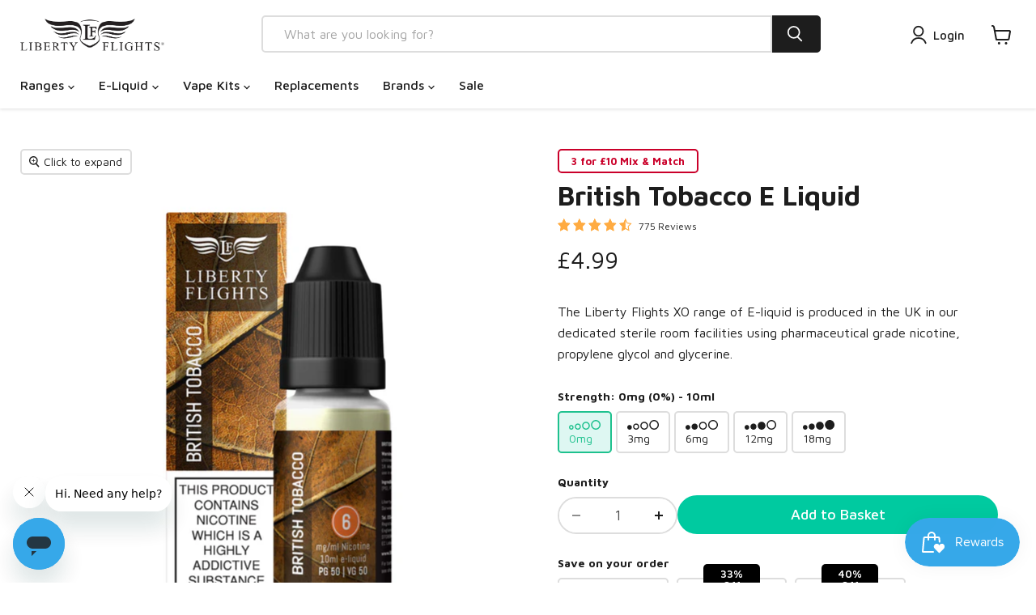

--- FILE ---
content_type: text/html; charset=utf-8
request_url: https://www.liberty-flights.co.uk/products/british-tobacco-e-liquid
body_size: 47474
content:
<!doctype html>
<html class="no-js no-touch" lang="en">
  <head>
  <script>
    window.Store = window.Store || {};
    window.Store.id = 58349715500;
  </script>
    <meta charset="utf-8">
    <meta http-equiv="x-ua-compatible" content="IE=edge">

    <link rel="preconnect" href="https://cdn.shopify.com">
    <link rel="preconnect" href="https://fonts.shopifycdn.com">
    <link rel="preconnect" href="https://v.shopify.com">
    <link rel="preconnect" href="https://cdn.shopifycloud.com">

    <title>British Tobacco E Liquid — Liberty Flights</title>

    
      <meta name="description" content="Our XO British Tobacco, formally know as Tobacco (Virginia), is everything you could want in a leafy, full-bodied tobacco flavour. On the inhale you taste the distinct tobacco blend with a slightly sweet note on the exhale. These 10ml bottles come in nicotine strengths ranging from 0mg to 18mg in a 50/50 PG/VG formulat">
    

    
  <link rel="shortcut icon" href="//www.liberty-flights.co.uk/cdn/shop/files/logo-3_32x32.png?v=1658403649" type="image/png">


      <link rel="canonical" href="https://www.liberty-flights.co.uk/products/british-tobacco-e-liquid" />
    

    <meta name="viewport" content="width=device-width">

    
    















<meta property="og:site_name" content="Liberty Flights">
<meta property="og:url" content="https://www.liberty-flights.co.uk/products/british-tobacco-e-liquid">
<meta property="og:title" content="British Tobacco E Liquid">
<meta property="og:type" content="website">
<meta property="og:description" content="Our XO British Tobacco, formally know as Tobacco (Virginia), is everything you could want in a leafy, full-bodied tobacco flavour. On the inhale you taste the distinct tobacco blend with a slightly sweet note on the exhale. These 10ml bottles come in nicotine strengths ranging from 0mg to 18mg in a 50/50 PG/VG formulat">




    
    
    

    
    
    <meta
      property="og:image"
      content="https://www.liberty-flights.co.uk/cdn/shop/files/5050-BritishTobacco-6_Box_Bottle_1200x1200.jpg?v=1692102301"
    />
    <meta
      property="og:image:secure_url"
      content="https://www.liberty-flights.co.uk/cdn/shop/files/5050-BritishTobacco-6_Box_Bottle_1200x1200.jpg?v=1692102301"
    />
    <meta property="og:image:width" content="1200" />
    <meta property="og:image:height" content="1200" />
    
    
    <meta property="og:image:alt" content="Social media image" />
  









  <meta name="twitter:site" content="@libflightsuk">








<meta name="twitter:title" content="British Tobacco E Liquid">
<meta name="twitter:description" content="Our XO British Tobacco, formally know as Tobacco (Virginia), is everything you could want in a leafy, full-bodied tobacco flavour. On the inhale you taste the distinct tobacco blend with a slightly sweet note on the exhale. These 10ml bottles come in nicotine strengths ranging from 0mg to 18mg in a 50/50 PG/VG formulat">


    
    
    
      
      
      <meta name="twitter:card" content="summary">
    
    
    <meta
      property="twitter:image"
      content="https://www.liberty-flights.co.uk/cdn/shop/files/5050-BritishTobacco-6_Box_Bottle_1200x1200_crop_center.jpg?v=1692102301"
    />
    <meta property="twitter:image:width" content="1200" />
    <meta property="twitter:image:height" content="1200" />
    
    
    <meta property="twitter:image:alt" content="Social media image" />
  



    <link rel="preload" href="//www.liberty-flights.co.uk/cdn/fonts/maven_pro/mavenpro_n5.ce007c5b78ce56cdb6d8a7dfd4b878f24918d849.woff2" as="font" crossorigin="anonymous">
    <link rel="preload" as="style" href="//www.liberty-flights.co.uk/cdn/shop/t/10/assets/theme.css?v=100218457616259646281763994984">
    <link rel="preload" as="style" href="//www.liberty-flights.co.uk/cdn/shop/t/10/assets/custom.css?v=92244877521427224931739976739">
    <link rel="preload" as="style" href="https://cdnjs.cloudflare.com/ajax/libs/font-awesome/5.13.0/css/all.min.css">


    <script>window.performance && window.performance.mark && window.performance.mark('shopify.content_for_header.start');</script><meta id="shopify-digital-wallet" name="shopify-digital-wallet" content="/58349715500/digital_wallets/dialog">
<meta name="shopify-checkout-api-token" content="e614361bf3cdcb6f4ec0f8849c79c7d0">
<meta id="in-context-paypal-metadata" data-shop-id="58349715500" data-venmo-supported="false" data-environment="production" data-locale="en_US" data-paypal-v4="true" data-currency="GBP">
<link rel="alternate" type="application/json+oembed" href="https://www.liberty-flights.co.uk/products/british-tobacco-e-liquid.oembed">
<script async="async" src="/checkouts/internal/preloads.js?locale=en-GB"></script>
<script id="shopify-features" type="application/json">{"accessToken":"e614361bf3cdcb6f4ec0f8849c79c7d0","betas":["rich-media-storefront-analytics"],"domain":"www.liberty-flights.co.uk","predictiveSearch":true,"shopId":58349715500,"locale":"en"}</script>
<script>var Shopify = Shopify || {};
Shopify.shop = "libertyflights-uk.myshopify.com";
Shopify.locale = "en";
Shopify.currency = {"active":"GBP","rate":"1.0"};
Shopify.country = "GB";
Shopify.theme = {"name":"New Photography 2025","id":178960171392,"schema_name":"Empire","schema_version":"9.1.1","theme_store_id":838,"role":"main"};
Shopify.theme.handle = "null";
Shopify.theme.style = {"id":null,"handle":null};
Shopify.cdnHost = "www.liberty-flights.co.uk/cdn";
Shopify.routes = Shopify.routes || {};
Shopify.routes.root = "/";</script>
<script type="module">!function(o){(o.Shopify=o.Shopify||{}).modules=!0}(window);</script>
<script>!function(o){function n(){var o=[];function n(){o.push(Array.prototype.slice.apply(arguments))}return n.q=o,n}var t=o.Shopify=o.Shopify||{};t.loadFeatures=n(),t.autoloadFeatures=n()}(window);</script>
<script id="shop-js-analytics" type="application/json">{"pageType":"product"}</script>
<script defer="defer" async type="module" src="//www.liberty-flights.co.uk/cdn/shopifycloud/shop-js/modules/v2/client.init-shop-cart-sync_BT-GjEfc.en.esm.js"></script>
<script defer="defer" async type="module" src="//www.liberty-flights.co.uk/cdn/shopifycloud/shop-js/modules/v2/chunk.common_D58fp_Oc.esm.js"></script>
<script defer="defer" async type="module" src="//www.liberty-flights.co.uk/cdn/shopifycloud/shop-js/modules/v2/chunk.modal_xMitdFEc.esm.js"></script>
<script type="module">
  await import("//www.liberty-flights.co.uk/cdn/shopifycloud/shop-js/modules/v2/client.init-shop-cart-sync_BT-GjEfc.en.esm.js");
await import("//www.liberty-flights.co.uk/cdn/shopifycloud/shop-js/modules/v2/chunk.common_D58fp_Oc.esm.js");
await import("//www.liberty-flights.co.uk/cdn/shopifycloud/shop-js/modules/v2/chunk.modal_xMitdFEc.esm.js");

  window.Shopify.SignInWithShop?.initShopCartSync?.({"fedCMEnabled":true,"windoidEnabled":true});

</script>
<script>(function() {
  var isLoaded = false;
  function asyncLoad() {
    if (isLoaded) return;
    isLoaded = true;
    var urls = ["https:\/\/js.smile.io\/v1\/smile-shopify.js?shop=libertyflights-uk.myshopify.com","https:\/\/chimpstatic.com\/mcjs-connected\/js\/users\/4a3b52497663dba224f50e2c3\/020856a432edd6b081038c63d.js?shop=libertyflights-uk.myshopify.com","https:\/\/ecommplugins-scripts.trustpilot.com\/v2.1\/js\/header.min.js?settings=eyJrZXkiOiJrQkRWQTE3dUxvZTBlR2Q5IiwicyI6InNrdSJ9\u0026shop=libertyflights-uk.myshopify.com","https:\/\/ecommplugins-trustboxsettings.trustpilot.com\/libertyflights-uk.myshopify.com.js?settings=1759839370682\u0026shop=libertyflights-uk.myshopify.com","https:\/\/ecommplugins-scripts.trustpilot.com\/v2.1\/js\/success.min.js?settings=eyJrZXkiOiJrQkRWQTE3dUxvZTBlR2Q5IiwicyI6InNrdSIsInQiOlsib3JkZXJzL2Z1bGZpbGxlZCJdLCJ2IjoiIiwiYSI6IiJ9\u0026shop=libertyflights-uk.myshopify.com"];
    for (var i = 0; i < urls.length; i++) {
      var s = document.createElement('script');
      s.type = 'text/javascript';
      s.async = true;
      s.src = urls[i];
      var x = document.getElementsByTagName('script')[0];
      x.parentNode.insertBefore(s, x);
    }
  };
  if(window.attachEvent) {
    window.attachEvent('onload', asyncLoad);
  } else {
    window.addEventListener('load', asyncLoad, false);
  }
})();</script>
<script id="__st">var __st={"a":58349715500,"offset":0,"reqid":"e0774fc0-f90e-4d76-8ee9-9842911e44e7-1769177675","pageurl":"www.liberty-flights.co.uk\/products\/british-tobacco-e-liquid","u":"f90a1b2b3253","p":"product","rtyp":"product","rid":6907563933740};</script>
<script>window.ShopifyPaypalV4VisibilityTracking = true;</script>
<script id="captcha-bootstrap">!function(){'use strict';const t='contact',e='account',n='new_comment',o=[[t,t],['blogs',n],['comments',n],[t,'customer']],c=[[e,'customer_login'],[e,'guest_login'],[e,'recover_customer_password'],[e,'create_customer']],r=t=>t.map((([t,e])=>`form[action*='/${t}']:not([data-nocaptcha='true']) input[name='form_type'][value='${e}']`)).join(','),a=t=>()=>t?[...document.querySelectorAll(t)].map((t=>t.form)):[];function s(){const t=[...o],e=r(t);return a(e)}const i='password',u='form_key',d=['recaptcha-v3-token','g-recaptcha-response','h-captcha-response',i],f=()=>{try{return window.sessionStorage}catch{return}},m='__shopify_v',_=t=>t.elements[u];function p(t,e,n=!1){try{const o=window.sessionStorage,c=JSON.parse(o.getItem(e)),{data:r}=function(t){const{data:e,action:n}=t;return t[m]||n?{data:e,action:n}:{data:t,action:n}}(c);for(const[e,n]of Object.entries(r))t.elements[e]&&(t.elements[e].value=n);n&&o.removeItem(e)}catch(o){console.error('form repopulation failed',{error:o})}}const l='form_type',E='cptcha';function T(t){t.dataset[E]=!0}const w=window,h=w.document,L='Shopify',v='ce_forms',y='captcha';let A=!1;((t,e)=>{const n=(g='f06e6c50-85a8-45c8-87d0-21a2b65856fe',I='https://cdn.shopify.com/shopifycloud/storefront-forms-hcaptcha/ce_storefront_forms_captcha_hcaptcha.v1.5.2.iife.js',D={infoText:'Protected by hCaptcha',privacyText:'Privacy',termsText:'Terms'},(t,e,n)=>{const o=w[L][v],c=o.bindForm;if(c)return c(t,g,e,D).then(n);var r;o.q.push([[t,g,e,D],n]),r=I,A||(h.body.append(Object.assign(h.createElement('script'),{id:'captcha-provider',async:!0,src:r})),A=!0)});var g,I,D;w[L]=w[L]||{},w[L][v]=w[L][v]||{},w[L][v].q=[],w[L][y]=w[L][y]||{},w[L][y].protect=function(t,e){n(t,void 0,e),T(t)},Object.freeze(w[L][y]),function(t,e,n,w,h,L){const[v,y,A,g]=function(t,e,n){const i=e?o:[],u=t?c:[],d=[...i,...u],f=r(d),m=r(i),_=r(d.filter((([t,e])=>n.includes(e))));return[a(f),a(m),a(_),s()]}(w,h,L),I=t=>{const e=t.target;return e instanceof HTMLFormElement?e:e&&e.form},D=t=>v().includes(t);t.addEventListener('submit',(t=>{const e=I(t);if(!e)return;const n=D(e)&&!e.dataset.hcaptchaBound&&!e.dataset.recaptchaBound,o=_(e),c=g().includes(e)&&(!o||!o.value);(n||c)&&t.preventDefault(),c&&!n&&(function(t){try{if(!f())return;!function(t){const e=f();if(!e)return;const n=_(t);if(!n)return;const o=n.value;o&&e.removeItem(o)}(t);const e=Array.from(Array(32),(()=>Math.random().toString(36)[2])).join('');!function(t,e){_(t)||t.append(Object.assign(document.createElement('input'),{type:'hidden',name:u})),t.elements[u].value=e}(t,e),function(t,e){const n=f();if(!n)return;const o=[...t.querySelectorAll(`input[type='${i}']`)].map((({name:t})=>t)),c=[...d,...o],r={};for(const[a,s]of new FormData(t).entries())c.includes(a)||(r[a]=s);n.setItem(e,JSON.stringify({[m]:1,action:t.action,data:r}))}(t,e)}catch(e){console.error('failed to persist form',e)}}(e),e.submit())}));const S=(t,e)=>{t&&!t.dataset[E]&&(n(t,e.some((e=>e===t))),T(t))};for(const o of['focusin','change'])t.addEventListener(o,(t=>{const e=I(t);D(e)&&S(e,y())}));const B=e.get('form_key'),M=e.get(l),P=B&&M;t.addEventListener('DOMContentLoaded',(()=>{const t=y();if(P)for(const e of t)e.elements[l].value===M&&p(e,B);[...new Set([...A(),...v().filter((t=>'true'===t.dataset.shopifyCaptcha))])].forEach((e=>S(e,t)))}))}(h,new URLSearchParams(w.location.search),n,t,e,['guest_login'])})(!0,!0)}();</script>
<script integrity="sha256-4kQ18oKyAcykRKYeNunJcIwy7WH5gtpwJnB7kiuLZ1E=" data-source-attribution="shopify.loadfeatures" defer="defer" src="//www.liberty-flights.co.uk/cdn/shopifycloud/storefront/assets/storefront/load_feature-a0a9edcb.js" crossorigin="anonymous"></script>
<script data-source-attribution="shopify.dynamic_checkout.dynamic.init">var Shopify=Shopify||{};Shopify.PaymentButton=Shopify.PaymentButton||{isStorefrontPortableWallets:!0,init:function(){window.Shopify.PaymentButton.init=function(){};var t=document.createElement("script");t.src="https://www.liberty-flights.co.uk/cdn/shopifycloud/portable-wallets/latest/portable-wallets.en.js",t.type="module",document.head.appendChild(t)}};
</script>
<script data-source-attribution="shopify.dynamic_checkout.buyer_consent">
  function portableWalletsHideBuyerConsent(e){var t=document.getElementById("shopify-buyer-consent"),n=document.getElementById("shopify-subscription-policy-button");t&&n&&(t.classList.add("hidden"),t.setAttribute("aria-hidden","true"),n.removeEventListener("click",e))}function portableWalletsShowBuyerConsent(e){var t=document.getElementById("shopify-buyer-consent"),n=document.getElementById("shopify-subscription-policy-button");t&&n&&(t.classList.remove("hidden"),t.removeAttribute("aria-hidden"),n.addEventListener("click",e))}window.Shopify?.PaymentButton&&(window.Shopify.PaymentButton.hideBuyerConsent=portableWalletsHideBuyerConsent,window.Shopify.PaymentButton.showBuyerConsent=portableWalletsShowBuyerConsent);
</script>
<script data-source-attribution="shopify.dynamic_checkout.cart.bootstrap">document.addEventListener("DOMContentLoaded",(function(){function t(){return document.querySelector("shopify-accelerated-checkout-cart, shopify-accelerated-checkout")}if(t())Shopify.PaymentButton.init();else{new MutationObserver((function(e,n){t()&&(Shopify.PaymentButton.init(),n.disconnect())})).observe(document.body,{childList:!0,subtree:!0})}}));
</script>
<script id='scb4127' type='text/javascript' async='' src='https://www.liberty-flights.co.uk/cdn/shopifycloud/privacy-banner/storefront-banner.js'></script><link id="shopify-accelerated-checkout-styles" rel="stylesheet" media="screen" href="https://www.liberty-flights.co.uk/cdn/shopifycloud/portable-wallets/latest/accelerated-checkout-backwards-compat.css" crossorigin="anonymous">
<style id="shopify-accelerated-checkout-cart">
        #shopify-buyer-consent {
  margin-top: 1em;
  display: inline-block;
  width: 100%;
}

#shopify-buyer-consent.hidden {
  display: none;
}

#shopify-subscription-policy-button {
  background: none;
  border: none;
  padding: 0;
  text-decoration: underline;
  font-size: inherit;
  cursor: pointer;
}

#shopify-subscription-policy-button::before {
  box-shadow: none;
}

      </style>

<script>window.performance && window.performance.mark && window.performance.mark('shopify.content_for_header.end');</script>

    <link href="//www.liberty-flights.co.uk/cdn/shop/t/10/assets/theme.css?v=100218457616259646281763994984" rel="stylesheet" type="text/css" media="all" />
    <link href="//www.liberty-flights.co.uk/cdn/shop/t/10/assets/custom.css?v=92244877521427224931739976739" rel="stylesheet" type="text/css" media="all" />

    
    <script>
      window.Theme = window.Theme || {};
      window.Theme.version = '9.1.1';
      window.Theme.name = 'Empire';
      window.Theme.routes = {
        "root_url": "/",
        "account_url": "/account",
        "account_login_url": "/account/login",
        "account_logout_url": "/account/logout",
        "account_register_url": "/account/register",
        "account_addresses_url": "/account/addresses",
        "collections_url": "/collections",
        "all_products_collection_url": "/collections/all",
        "search_url": "/search",
        "predictive_search_url": "/search/suggest",
        "cart_url": "/cart",
        "cart_add_url": "/cart/add",
        "cart_change_url": "/cart/change",
        "cart_clear_url": "/cart/clear",
        "product_recommendations_url": "/recommendations/products",
      };
    </script>
    

  <div id="shopify-section-filter-menu-settings" class="shopify-section"><style type="text/css">
/*  Filter Menu Color and Image Section CSS */</style>
<link href="//www.liberty-flights.co.uk/cdn/shop/t/10/assets/filter-menu.scss.css?v=148591525149858888021739977924" rel="stylesheet" type="text/css" media="all" />
<script src="//www.liberty-flights.co.uk/cdn/shop/t/10/assets/filter-menu.js?v=79298749081961657871739976739" type="text/javascript"></script>





</div>
  <!-- TrustBox script -->
  <script type="text/javascript" src="//widget.trustpilot.com/bootstrap/v5/tp.widget.bootstrap.min.js" async></script>
  <!-- End TrustBox script -->
  <script defer src="https://cdnjs.cloudflare.com/ajax/libs/jquery/3.3.1/jquery.min.js" integrity="sha256-FgpCb/KJQlLNfOu91ta32o/NMZxltwRo8QtmkMRdAu8=" crossorigin="anonymous"></script>


<!-- BEGIN app block: shopify://apps/bm-country-blocker-ip-blocker/blocks/boostmark-blocker/bf9db4b9-be4b-45e1-8127-bbcc07d93e7e -->

  <script src="https://cdn.shopify.com/extensions/019b300f-1323-7b7a-bda2-a589132c3189/boostymark-regionblock-71/assets/blocker.js?v=4&shop=libertyflights-uk.myshopify.com" async></script>
  <script src="https://cdn.shopify.com/extensions/019b300f-1323-7b7a-bda2-a589132c3189/boostymark-regionblock-71/assets/jk4ukh.js?c=6&shop=libertyflights-uk.myshopify.com" async></script>

  
    <script async>
      function _0x3f8f(_0x223ce8,_0x21bbeb){var _0x6fb9ec=_0x6fb9();return _0x3f8f=function(_0x3f8f82,_0x5dbe6e){_0x3f8f82=_0x3f8f82-0x191;var _0x51bf69=_0x6fb9ec[_0x3f8f82];return _0x51bf69;},_0x3f8f(_0x223ce8,_0x21bbeb);}(function(_0x4724fe,_0xeb51bb){var _0x47dea2=_0x3f8f,_0x141c8b=_0x4724fe();while(!![]){try{var _0x4a9abe=parseInt(_0x47dea2(0x1af))/0x1*(-parseInt(_0x47dea2(0x1aa))/0x2)+-parseInt(_0x47dea2(0x1a7))/0x3*(parseInt(_0x47dea2(0x192))/0x4)+parseInt(_0x47dea2(0x1a3))/0x5*(parseInt(_0x47dea2(0x1a6))/0x6)+-parseInt(_0x47dea2(0x19d))/0x7*(-parseInt(_0x47dea2(0x191))/0x8)+-parseInt(_0x47dea2(0x1a4))/0x9*(parseInt(_0x47dea2(0x196))/0xa)+-parseInt(_0x47dea2(0x1a0))/0xb+parseInt(_0x47dea2(0x198))/0xc;if(_0x4a9abe===_0xeb51bb)break;else _0x141c8b['push'](_0x141c8b['shift']());}catch(_0x5bdae7){_0x141c8b['push'](_0x141c8b['shift']());}}}(_0x6fb9,0x2b917),function e(){var _0x379294=_0x3f8f;window[_0x379294(0x19f)]=![];var _0x59af3b=new MutationObserver(function(_0x10185c){var _0x39bea0=_0x379294;_0x10185c[_0x39bea0(0x19b)](function(_0x486a2e){var _0x1ea3a0=_0x39bea0;_0x486a2e['addedNodes'][_0x1ea3a0(0x19b)](function(_0x1880c1){var _0x37d441=_0x1ea3a0;if(_0x1880c1[_0x37d441(0x193)]===_0x37d441(0x19c)&&window[_0x37d441(0x19f)]==![]){var _0x64f391=_0x1880c1['textContent']||_0x1880c1[_0x37d441(0x19e)];_0x64f391[_0x37d441(0x1ad)](_0x37d441(0x1ab))&&(window[_0x37d441(0x19f)]=!![],window['_bm_blocked_script']=_0x64f391,_0x1880c1[_0x37d441(0x194)][_0x37d441(0x1a2)](_0x1880c1),_0x59af3b[_0x37d441(0x195)]());}});});});_0x59af3b[_0x379294(0x1a9)](document[_0x379294(0x1a5)],{'childList':!![],'subtree':!![]}),setTimeout(()=>{var _0x43bd71=_0x379294;if(!window[_0x43bd71(0x1ae)]&&window['_bm_blocked']){var _0x4f89e0=document[_0x43bd71(0x1a8)](_0x43bd71(0x19a));_0x4f89e0[_0x43bd71(0x1ac)]=_0x43bd71(0x197),_0x4f89e0[_0x43bd71(0x1a1)]=window['_bm_blocked_script'],document[_0x43bd71(0x199)]['appendChild'](_0x4f89e0);}},0x2ee0);}());function _0x6fb9(){var _0x432d5b=['head','script','forEach','SCRIPT','7fPmGqS','src','_bm_blocked','1276902CZtaAd','textContent','removeChild','5xRSprd','513qTrjgw','documentElement','1459980yoQzSv','6QRCLrj','createElement','observe','33750bDyRAA','var\x20customDocumentWrite\x20=\x20function(content)','className','includes','bmExtension','11ecERGS','2776368sDqaNF','444776RGnQWH','nodeName','parentNode','disconnect','25720cFqzCY','analytics','3105336gpytKO'];_0x6fb9=function(){return _0x432d5b;};return _0x6fb9();}
    </script>
  

  

  
    <script async>
      !function(){var t;new MutationObserver(function(t,e){if(document.body&&(e.disconnect(),!window.bmExtension)){let i=document.createElement('div');i.id='bm-preload-mask',i.style.cssText='position: fixed !important; top: 0 !important; left: 0 !important; width: 100% !important; height: 100% !important; background-color: white !important; z-index: 2147483647 !important; display: block !important;',document.body.appendChild(i),setTimeout(function(){i.parentNode&&i.parentNode.removeChild(i);},1e4);}}).observe(document.documentElement,{childList:!0,subtree:!0});}();
    </script>
  

  

  













<!-- END app block --><!-- BEGIN app block: shopify://apps/pagefly-page-builder/blocks/app-embed/83e179f7-59a0-4589-8c66-c0dddf959200 -->

<!-- BEGIN app snippet: pagefly-cro-ab-testing-main -->







<script>
  ;(function () {
    const url = new URL(window.location)
    const viewParam = url.searchParams.get('view')
    if (viewParam && viewParam.includes('variant-pf-')) {
      url.searchParams.set('pf_v', viewParam)
      url.searchParams.delete('view')
      window.history.replaceState({}, '', url)
    }
  })()
</script>



<script type='module'>
  
  window.PAGEFLY_CRO = window.PAGEFLY_CRO || {}

  window.PAGEFLY_CRO['data_debug'] = {
    original_template_suffix: "all_products",
    allow_ab_test: false,
    ab_test_start_time: 0,
    ab_test_end_time: 0,
    today_date_time: 1769177675000,
  }
  window.PAGEFLY_CRO['GA4'] = { enabled: false}
</script>

<!-- END app snippet -->








  <script src='https://cdn.shopify.com/extensions/019bb4f9-aed6-78a3-be91-e9d44663e6bf/pagefly-page-builder-215/assets/pagefly-helper.js' defer='defer'></script>

  <script src='https://cdn.shopify.com/extensions/019bb4f9-aed6-78a3-be91-e9d44663e6bf/pagefly-page-builder-215/assets/pagefly-general-helper.js' defer='defer'></script>

  <script src='https://cdn.shopify.com/extensions/019bb4f9-aed6-78a3-be91-e9d44663e6bf/pagefly-page-builder-215/assets/pagefly-snap-slider.js' defer='defer'></script>

  <script src='https://cdn.shopify.com/extensions/019bb4f9-aed6-78a3-be91-e9d44663e6bf/pagefly-page-builder-215/assets/pagefly-slideshow-v3.js' defer='defer'></script>

  <script src='https://cdn.shopify.com/extensions/019bb4f9-aed6-78a3-be91-e9d44663e6bf/pagefly-page-builder-215/assets/pagefly-slideshow-v4.js' defer='defer'></script>

  <script src='https://cdn.shopify.com/extensions/019bb4f9-aed6-78a3-be91-e9d44663e6bf/pagefly-page-builder-215/assets/pagefly-glider.js' defer='defer'></script>

  <script src='https://cdn.shopify.com/extensions/019bb4f9-aed6-78a3-be91-e9d44663e6bf/pagefly-page-builder-215/assets/pagefly-slideshow-v1-v2.js' defer='defer'></script>

  <script src='https://cdn.shopify.com/extensions/019bb4f9-aed6-78a3-be91-e9d44663e6bf/pagefly-page-builder-215/assets/pagefly-product-media.js' defer='defer'></script>

  <script src='https://cdn.shopify.com/extensions/019bb4f9-aed6-78a3-be91-e9d44663e6bf/pagefly-page-builder-215/assets/pagefly-product.js' defer='defer'></script>


<script id='pagefly-helper-data' type='application/json'>
  {
    "page_optimization": {
      "assets_prefetching": false
    },
    "elements_asset_mapper": {
      "Accordion": "https://cdn.shopify.com/extensions/019bb4f9-aed6-78a3-be91-e9d44663e6bf/pagefly-page-builder-215/assets/pagefly-accordion.js",
      "Accordion3": "https://cdn.shopify.com/extensions/019bb4f9-aed6-78a3-be91-e9d44663e6bf/pagefly-page-builder-215/assets/pagefly-accordion3.js",
      "CountDown": "https://cdn.shopify.com/extensions/019bb4f9-aed6-78a3-be91-e9d44663e6bf/pagefly-page-builder-215/assets/pagefly-countdown.js",
      "GMap1": "https://cdn.shopify.com/extensions/019bb4f9-aed6-78a3-be91-e9d44663e6bf/pagefly-page-builder-215/assets/pagefly-gmap.js",
      "GMap2": "https://cdn.shopify.com/extensions/019bb4f9-aed6-78a3-be91-e9d44663e6bf/pagefly-page-builder-215/assets/pagefly-gmap.js",
      "GMapBasicV2": "https://cdn.shopify.com/extensions/019bb4f9-aed6-78a3-be91-e9d44663e6bf/pagefly-page-builder-215/assets/pagefly-gmap.js",
      "GMapAdvancedV2": "https://cdn.shopify.com/extensions/019bb4f9-aed6-78a3-be91-e9d44663e6bf/pagefly-page-builder-215/assets/pagefly-gmap.js",
      "HTML.Video": "https://cdn.shopify.com/extensions/019bb4f9-aed6-78a3-be91-e9d44663e6bf/pagefly-page-builder-215/assets/pagefly-htmlvideo.js",
      "HTML.Video2": "https://cdn.shopify.com/extensions/019bb4f9-aed6-78a3-be91-e9d44663e6bf/pagefly-page-builder-215/assets/pagefly-htmlvideo2.js",
      "HTML.Video3": "https://cdn.shopify.com/extensions/019bb4f9-aed6-78a3-be91-e9d44663e6bf/pagefly-page-builder-215/assets/pagefly-htmlvideo2.js",
      "BackgroundVideo": "https://cdn.shopify.com/extensions/019bb4f9-aed6-78a3-be91-e9d44663e6bf/pagefly-page-builder-215/assets/pagefly-htmlvideo2.js",
      "Instagram": "https://cdn.shopify.com/extensions/019bb4f9-aed6-78a3-be91-e9d44663e6bf/pagefly-page-builder-215/assets/pagefly-instagram.js",
      "Instagram2": "https://cdn.shopify.com/extensions/019bb4f9-aed6-78a3-be91-e9d44663e6bf/pagefly-page-builder-215/assets/pagefly-instagram.js",
      "Insta3": "https://cdn.shopify.com/extensions/019bb4f9-aed6-78a3-be91-e9d44663e6bf/pagefly-page-builder-215/assets/pagefly-instagram3.js",
      "Tabs": "https://cdn.shopify.com/extensions/019bb4f9-aed6-78a3-be91-e9d44663e6bf/pagefly-page-builder-215/assets/pagefly-tab.js",
      "Tabs3": "https://cdn.shopify.com/extensions/019bb4f9-aed6-78a3-be91-e9d44663e6bf/pagefly-page-builder-215/assets/pagefly-tab3.js",
      "ProductBox": "https://cdn.shopify.com/extensions/019bb4f9-aed6-78a3-be91-e9d44663e6bf/pagefly-page-builder-215/assets/pagefly-cart.js",
      "FBPageBox2": "https://cdn.shopify.com/extensions/019bb4f9-aed6-78a3-be91-e9d44663e6bf/pagefly-page-builder-215/assets/pagefly-facebook.js",
      "FBLikeButton2": "https://cdn.shopify.com/extensions/019bb4f9-aed6-78a3-be91-e9d44663e6bf/pagefly-page-builder-215/assets/pagefly-facebook.js",
      "TwitterFeed2": "https://cdn.shopify.com/extensions/019bb4f9-aed6-78a3-be91-e9d44663e6bf/pagefly-page-builder-215/assets/pagefly-twitter.js",
      "Paragraph4": "https://cdn.shopify.com/extensions/019bb4f9-aed6-78a3-be91-e9d44663e6bf/pagefly-page-builder-215/assets/pagefly-paragraph4.js",

      "AliReviews": "https://cdn.shopify.com/extensions/019bb4f9-aed6-78a3-be91-e9d44663e6bf/pagefly-page-builder-215/assets/pagefly-3rd-elements.js",
      "BackInStock": "https://cdn.shopify.com/extensions/019bb4f9-aed6-78a3-be91-e9d44663e6bf/pagefly-page-builder-215/assets/pagefly-3rd-elements.js",
      "GloboBackInStock": "https://cdn.shopify.com/extensions/019bb4f9-aed6-78a3-be91-e9d44663e6bf/pagefly-page-builder-215/assets/pagefly-3rd-elements.js",
      "GrowaveWishlist": "https://cdn.shopify.com/extensions/019bb4f9-aed6-78a3-be91-e9d44663e6bf/pagefly-page-builder-215/assets/pagefly-3rd-elements.js",
      "InfiniteOptionsShopPad": "https://cdn.shopify.com/extensions/019bb4f9-aed6-78a3-be91-e9d44663e6bf/pagefly-page-builder-215/assets/pagefly-3rd-elements.js",
      "InkybayProductPersonalizer": "https://cdn.shopify.com/extensions/019bb4f9-aed6-78a3-be91-e9d44663e6bf/pagefly-page-builder-215/assets/pagefly-3rd-elements.js",
      "LimeSpot": "https://cdn.shopify.com/extensions/019bb4f9-aed6-78a3-be91-e9d44663e6bf/pagefly-page-builder-215/assets/pagefly-3rd-elements.js",
      "Loox": "https://cdn.shopify.com/extensions/019bb4f9-aed6-78a3-be91-e9d44663e6bf/pagefly-page-builder-215/assets/pagefly-3rd-elements.js",
      "Opinew": "https://cdn.shopify.com/extensions/019bb4f9-aed6-78a3-be91-e9d44663e6bf/pagefly-page-builder-215/assets/pagefly-3rd-elements.js",
      "Powr": "https://cdn.shopify.com/extensions/019bb4f9-aed6-78a3-be91-e9d44663e6bf/pagefly-page-builder-215/assets/pagefly-3rd-elements.js",
      "ProductReviews": "https://cdn.shopify.com/extensions/019bb4f9-aed6-78a3-be91-e9d44663e6bf/pagefly-page-builder-215/assets/pagefly-3rd-elements.js",
      "PushOwl": "https://cdn.shopify.com/extensions/019bb4f9-aed6-78a3-be91-e9d44663e6bf/pagefly-page-builder-215/assets/pagefly-3rd-elements.js",
      "ReCharge": "https://cdn.shopify.com/extensions/019bb4f9-aed6-78a3-be91-e9d44663e6bf/pagefly-page-builder-215/assets/pagefly-3rd-elements.js",
      "Rivyo": "https://cdn.shopify.com/extensions/019bb4f9-aed6-78a3-be91-e9d44663e6bf/pagefly-page-builder-215/assets/pagefly-3rd-elements.js",
      "TrackingMore": "https://cdn.shopify.com/extensions/019bb4f9-aed6-78a3-be91-e9d44663e6bf/pagefly-page-builder-215/assets/pagefly-3rd-elements.js",
      "Vitals": "https://cdn.shopify.com/extensions/019bb4f9-aed6-78a3-be91-e9d44663e6bf/pagefly-page-builder-215/assets/pagefly-3rd-elements.js",
      "Wiser": "https://cdn.shopify.com/extensions/019bb4f9-aed6-78a3-be91-e9d44663e6bf/pagefly-page-builder-215/assets/pagefly-3rd-elements.js"
    },
    "custom_elements_mapper": {
      "pf-click-action-element": "https://cdn.shopify.com/extensions/019bb4f9-aed6-78a3-be91-e9d44663e6bf/pagefly-page-builder-215/assets/pagefly-click-action-element.js",
      "pf-dialog-element": "https://cdn.shopify.com/extensions/019bb4f9-aed6-78a3-be91-e9d44663e6bf/pagefly-page-builder-215/assets/pagefly-dialog-element.js"
    }
  }
</script>


<!-- END app block --><!-- BEGIN app block: shopify://apps/klaviyo-email-marketing-sms/blocks/klaviyo-onsite-embed/2632fe16-c075-4321-a88b-50b567f42507 -->












  <script async src="https://static.klaviyo.com/onsite/js/VP5eGR/klaviyo.js?company_id=VP5eGR"></script>
  <script>!function(){if(!window.klaviyo){window._klOnsite=window._klOnsite||[];try{window.klaviyo=new Proxy({},{get:function(n,i){return"push"===i?function(){var n;(n=window._klOnsite).push.apply(n,arguments)}:function(){for(var n=arguments.length,o=new Array(n),w=0;w<n;w++)o[w]=arguments[w];var t="function"==typeof o[o.length-1]?o.pop():void 0,e=new Promise((function(n){window._klOnsite.push([i].concat(o,[function(i){t&&t(i),n(i)}]))}));return e}}})}catch(n){window.klaviyo=window.klaviyo||[],window.klaviyo.push=function(){var n;(n=window._klOnsite).push.apply(n,arguments)}}}}();</script>

  
    <script id="viewed_product">
      if (item == null) {
        var _learnq = _learnq || [];

        var MetafieldReviews = null
        var MetafieldYotpoRating = null
        var MetafieldYotpoCount = null
        var MetafieldLooxRating = null
        var MetafieldLooxCount = null
        var okendoProduct = null
        var okendoProductReviewCount = null
        var okendoProductReviewAverageValue = null
        try {
          // The following fields are used for Customer Hub recently viewed in order to add reviews.
          // This information is not part of __kla_viewed. Instead, it is part of __kla_viewed_reviewed_items
          MetafieldReviews = {"rating":{"scale_min":"1.0","scale_max":"5.0","value":"4.729032258"},"rating_count":775};
          MetafieldYotpoRating = null
          MetafieldYotpoCount = null
          MetafieldLooxRating = null
          MetafieldLooxCount = null

          okendoProduct = null
          // If the okendo metafield is not legacy, it will error, which then requires the new json formatted data
          if (okendoProduct && 'error' in okendoProduct) {
            okendoProduct = null
          }
          okendoProductReviewCount = okendoProduct ? okendoProduct.reviewCount : null
          okendoProductReviewAverageValue = okendoProduct ? okendoProduct.reviewAverageValue : null
        } catch (error) {
          console.error('Error in Klaviyo onsite reviews tracking:', error);
        }

        var item = {
          Name: "British Tobacco E Liquid",
          ProductID: 6907563933740,
          Categories: ["0mg","0mg (Nicotine Free) E Liquid","10ml","10ml E-Liquid","12mg","12mg E Liquid","18mg","18mg E Liquid","3mg","3mg E Liquid","50\/50","50\/50 E Liquid","6mg","6mg E Liquid","All","Bestsellers","E Liquid","E Liquid","Liberty Flights","tobacco","Tobacco Flavour E Liquids","XO E Liquid","XO E Liquid"],
          ImageURL: "https://www.liberty-flights.co.uk/cdn/shop/files/5050-BritishTobacco-6_Box_Bottle_grande.jpg?v=1692102301",
          URL: "https://www.liberty-flights.co.uk/products/british-tobacco-e-liquid",
          Brand: "Liberty Flights",
          Price: "£4.99",
          Value: "4.99",
          CompareAtPrice: "£0.00"
        };
        _learnq.push(['track', 'Viewed Product', item]);
        _learnq.push(['trackViewedItem', {
          Title: item.Name,
          ItemId: item.ProductID,
          Categories: item.Categories,
          ImageUrl: item.ImageURL,
          Url: item.URL,
          Metadata: {
            Brand: item.Brand,
            Price: item.Price,
            Value: item.Value,
            CompareAtPrice: item.CompareAtPrice
          },
          metafields:{
            reviews: MetafieldReviews,
            yotpo:{
              rating: MetafieldYotpoRating,
              count: MetafieldYotpoCount,
            },
            loox:{
              rating: MetafieldLooxRating,
              count: MetafieldLooxCount,
            },
            okendo: {
              rating: okendoProductReviewAverageValue,
              count: okendoProductReviewCount,
            }
          }
        }]);
      }
    </script>
  




  <script>
    window.klaviyoReviewsProductDesignMode = false
  </script>







<!-- END app block --><script src="https://cdn.shopify.com/extensions/019be689-f1ac-7abc-a55f-651cfc8c6699/smile-io-273/assets/smile-loader.js" type="text/javascript" defer="defer"></script>
<link href="https://monorail-edge.shopifysvc.com" rel="dns-prefetch">
<script>(function(){if ("sendBeacon" in navigator && "performance" in window) {try {var session_token_from_headers = performance.getEntriesByType('navigation')[0].serverTiming.find(x => x.name == '_s').description;} catch {var session_token_from_headers = undefined;}var session_cookie_matches = document.cookie.match(/_shopify_s=([^;]*)/);var session_token_from_cookie = session_cookie_matches && session_cookie_matches.length === 2 ? session_cookie_matches[1] : "";var session_token = session_token_from_headers || session_token_from_cookie || "";function handle_abandonment_event(e) {var entries = performance.getEntries().filter(function(entry) {return /monorail-edge.shopifysvc.com/.test(entry.name);});if (!window.abandonment_tracked && entries.length === 0) {window.abandonment_tracked = true;var currentMs = Date.now();var navigation_start = performance.timing.navigationStart;var payload = {shop_id: 58349715500,url: window.location.href,navigation_start,duration: currentMs - navigation_start,session_token,page_type: "product"};window.navigator.sendBeacon("https://monorail-edge.shopifysvc.com/v1/produce", JSON.stringify({schema_id: "online_store_buyer_site_abandonment/1.1",payload: payload,metadata: {event_created_at_ms: currentMs,event_sent_at_ms: currentMs}}));}}window.addEventListener('pagehide', handle_abandonment_event);}}());</script>
<script id="web-pixels-manager-setup">(function e(e,d,r,n,o){if(void 0===o&&(o={}),!Boolean(null===(a=null===(i=window.Shopify)||void 0===i?void 0:i.analytics)||void 0===a?void 0:a.replayQueue)){var i,a;window.Shopify=window.Shopify||{};var t=window.Shopify;t.analytics=t.analytics||{};var s=t.analytics;s.replayQueue=[],s.publish=function(e,d,r){return s.replayQueue.push([e,d,r]),!0};try{self.performance.mark("wpm:start")}catch(e){}var l=function(){var e={modern:/Edge?\/(1{2}[4-9]|1[2-9]\d|[2-9]\d{2}|\d{4,})\.\d+(\.\d+|)|Firefox\/(1{2}[4-9]|1[2-9]\d|[2-9]\d{2}|\d{4,})\.\d+(\.\d+|)|Chrom(ium|e)\/(9{2}|\d{3,})\.\d+(\.\d+|)|(Maci|X1{2}).+ Version\/(15\.\d+|(1[6-9]|[2-9]\d|\d{3,})\.\d+)([,.]\d+|)( \(\w+\)|)( Mobile\/\w+|) Safari\/|Chrome.+OPR\/(9{2}|\d{3,})\.\d+\.\d+|(CPU[ +]OS|iPhone[ +]OS|CPU[ +]iPhone|CPU IPhone OS|CPU iPad OS)[ +]+(15[._]\d+|(1[6-9]|[2-9]\d|\d{3,})[._]\d+)([._]\d+|)|Android:?[ /-](13[3-9]|1[4-9]\d|[2-9]\d{2}|\d{4,})(\.\d+|)(\.\d+|)|Android.+Firefox\/(13[5-9]|1[4-9]\d|[2-9]\d{2}|\d{4,})\.\d+(\.\d+|)|Android.+Chrom(ium|e)\/(13[3-9]|1[4-9]\d|[2-9]\d{2}|\d{4,})\.\d+(\.\d+|)|SamsungBrowser\/([2-9]\d|\d{3,})\.\d+/,legacy:/Edge?\/(1[6-9]|[2-9]\d|\d{3,})\.\d+(\.\d+|)|Firefox\/(5[4-9]|[6-9]\d|\d{3,})\.\d+(\.\d+|)|Chrom(ium|e)\/(5[1-9]|[6-9]\d|\d{3,})\.\d+(\.\d+|)([\d.]+$|.*Safari\/(?![\d.]+ Edge\/[\d.]+$))|(Maci|X1{2}).+ Version\/(10\.\d+|(1[1-9]|[2-9]\d|\d{3,})\.\d+)([,.]\d+|)( \(\w+\)|)( Mobile\/\w+|) Safari\/|Chrome.+OPR\/(3[89]|[4-9]\d|\d{3,})\.\d+\.\d+|(CPU[ +]OS|iPhone[ +]OS|CPU[ +]iPhone|CPU IPhone OS|CPU iPad OS)[ +]+(10[._]\d+|(1[1-9]|[2-9]\d|\d{3,})[._]\d+)([._]\d+|)|Android:?[ /-](13[3-9]|1[4-9]\d|[2-9]\d{2}|\d{4,})(\.\d+|)(\.\d+|)|Mobile Safari.+OPR\/([89]\d|\d{3,})\.\d+\.\d+|Android.+Firefox\/(13[5-9]|1[4-9]\d|[2-9]\d{2}|\d{4,})\.\d+(\.\d+|)|Android.+Chrom(ium|e)\/(13[3-9]|1[4-9]\d|[2-9]\d{2}|\d{4,})\.\d+(\.\d+|)|Android.+(UC? ?Browser|UCWEB|U3)[ /]?(15\.([5-9]|\d{2,})|(1[6-9]|[2-9]\d|\d{3,})\.\d+)\.\d+|SamsungBrowser\/(5\.\d+|([6-9]|\d{2,})\.\d+)|Android.+MQ{2}Browser\/(14(\.(9|\d{2,})|)|(1[5-9]|[2-9]\d|\d{3,})(\.\d+|))(\.\d+|)|K[Aa][Ii]OS\/(3\.\d+|([4-9]|\d{2,})\.\d+)(\.\d+|)/},d=e.modern,r=e.legacy,n=navigator.userAgent;return n.match(d)?"modern":n.match(r)?"legacy":"unknown"}(),u="modern"===l?"modern":"legacy",c=(null!=n?n:{modern:"",legacy:""})[u],f=function(e){return[e.baseUrl,"/wpm","/b",e.hashVersion,"modern"===e.buildTarget?"m":"l",".js"].join("")}({baseUrl:d,hashVersion:r,buildTarget:u}),m=function(e){var d=e.version,r=e.bundleTarget,n=e.surface,o=e.pageUrl,i=e.monorailEndpoint;return{emit:function(e){var a=e.status,t=e.errorMsg,s=(new Date).getTime(),l=JSON.stringify({metadata:{event_sent_at_ms:s},events:[{schema_id:"web_pixels_manager_load/3.1",payload:{version:d,bundle_target:r,page_url:o,status:a,surface:n,error_msg:t},metadata:{event_created_at_ms:s}}]});if(!i)return console&&console.warn&&console.warn("[Web Pixels Manager] No Monorail endpoint provided, skipping logging."),!1;try{return self.navigator.sendBeacon.bind(self.navigator)(i,l)}catch(e){}var u=new XMLHttpRequest;try{return u.open("POST",i,!0),u.setRequestHeader("Content-Type","text/plain"),u.send(l),!0}catch(e){return console&&console.warn&&console.warn("[Web Pixels Manager] Got an unhandled error while logging to Monorail."),!1}}}}({version:r,bundleTarget:l,surface:e.surface,pageUrl:self.location.href,monorailEndpoint:e.monorailEndpoint});try{o.browserTarget=l,function(e){var d=e.src,r=e.async,n=void 0===r||r,o=e.onload,i=e.onerror,a=e.sri,t=e.scriptDataAttributes,s=void 0===t?{}:t,l=document.createElement("script"),u=document.querySelector("head"),c=document.querySelector("body");if(l.async=n,l.src=d,a&&(l.integrity=a,l.crossOrigin="anonymous"),s)for(var f in s)if(Object.prototype.hasOwnProperty.call(s,f))try{l.dataset[f]=s[f]}catch(e){}if(o&&l.addEventListener("load",o),i&&l.addEventListener("error",i),u)u.appendChild(l);else{if(!c)throw new Error("Did not find a head or body element to append the script");c.appendChild(l)}}({src:f,async:!0,onload:function(){if(!function(){var e,d;return Boolean(null===(d=null===(e=window.Shopify)||void 0===e?void 0:e.analytics)||void 0===d?void 0:d.initialized)}()){var d=window.webPixelsManager.init(e)||void 0;if(d){var r=window.Shopify.analytics;r.replayQueue.forEach((function(e){var r=e[0],n=e[1],o=e[2];d.publishCustomEvent(r,n,o)})),r.replayQueue=[],r.publish=d.publishCustomEvent,r.visitor=d.visitor,r.initialized=!0}}},onerror:function(){return m.emit({status:"failed",errorMsg:"".concat(f," has failed to load")})},sri:function(e){var d=/^sha384-[A-Za-z0-9+/=]+$/;return"string"==typeof e&&d.test(e)}(c)?c:"",scriptDataAttributes:o}),m.emit({status:"loading"})}catch(e){m.emit({status:"failed",errorMsg:(null==e?void 0:e.message)||"Unknown error"})}}})({shopId: 58349715500,storefrontBaseUrl: "https://www.liberty-flights.co.uk",extensionsBaseUrl: "https://extensions.shopifycdn.com/cdn/shopifycloud/web-pixels-manager",monorailEndpoint: "https://monorail-edge.shopifysvc.com/unstable/produce_batch",surface: "storefront-renderer",enabledBetaFlags: ["2dca8a86"],webPixelsConfigList: [{"id":"3001876864","configuration":"{\"accountID\":\"VP5eGR\",\"webPixelConfig\":\"eyJlbmFibGVBZGRlZFRvQ2FydEV2ZW50cyI6IHRydWV9\"}","eventPayloadVersion":"v1","runtimeContext":"STRICT","scriptVersion":"524f6c1ee37bacdca7657a665bdca589","type":"APP","apiClientId":123074,"privacyPurposes":["ANALYTICS","MARKETING"],"dataSharingAdjustments":{"protectedCustomerApprovalScopes":["read_customer_address","read_customer_email","read_customer_name","read_customer_personal_data","read_customer_phone"]}},{"id":"2981036416","configuration":"{\"store_id\":\"215801\",\"environment\":\"prod\"}","eventPayloadVersion":"v1","runtimeContext":"STRICT","scriptVersion":"88c9c9360542e9ae115a6c4b7f1792b3","type":"APP","apiClientId":294517,"privacyPurposes":[],"dataSharingAdjustments":{"protectedCustomerApprovalScopes":["read_customer_address","read_customer_email","read_customer_name","read_customer_personal_data","read_customer_phone"]}},{"id":"965345664","configuration":"{\"config\":\"{\\\"pixel_id\\\":\\\"G-JK5YL8DEC3\\\",\\\"gtag_events\\\":[{\\\"type\\\":\\\"purchase\\\",\\\"action_label\\\":\\\"G-JK5YL8DEC3\\\"},{\\\"type\\\":\\\"page_view\\\",\\\"action_label\\\":\\\"G-JK5YL8DEC3\\\"},{\\\"type\\\":\\\"view_item\\\",\\\"action_label\\\":\\\"G-JK5YL8DEC3\\\"},{\\\"type\\\":\\\"search\\\",\\\"action_label\\\":\\\"G-JK5YL8DEC3\\\"},{\\\"type\\\":\\\"add_to_cart\\\",\\\"action_label\\\":\\\"G-JK5YL8DEC3\\\"},{\\\"type\\\":\\\"begin_checkout\\\",\\\"action_label\\\":\\\"G-JK5YL8DEC3\\\"},{\\\"type\\\":\\\"add_payment_info\\\",\\\"action_label\\\":\\\"G-JK5YL8DEC3\\\"}],\\\"enable_monitoring_mode\\\":false}\"}","eventPayloadVersion":"v1","runtimeContext":"OPEN","scriptVersion":"b2a88bafab3e21179ed38636efcd8a93","type":"APP","apiClientId":1780363,"privacyPurposes":[],"dataSharingAdjustments":{"protectedCustomerApprovalScopes":["read_customer_address","read_customer_email","read_customer_name","read_customer_personal_data","read_customer_phone"]}},{"id":"shopify-app-pixel","configuration":"{}","eventPayloadVersion":"v1","runtimeContext":"STRICT","scriptVersion":"0450","apiClientId":"shopify-pixel","type":"APP","privacyPurposes":["ANALYTICS","MARKETING"]},{"id":"shopify-custom-pixel","eventPayloadVersion":"v1","runtimeContext":"LAX","scriptVersion":"0450","apiClientId":"shopify-pixel","type":"CUSTOM","privacyPurposes":["ANALYTICS","MARKETING"]}],isMerchantRequest: false,initData: {"shop":{"name":"Liberty Flights","paymentSettings":{"currencyCode":"GBP"},"myshopifyDomain":"libertyflights-uk.myshopify.com","countryCode":"GB","storefrontUrl":"https:\/\/www.liberty-flights.co.uk"},"customer":null,"cart":null,"checkout":null,"productVariants":[{"price":{"amount":4.99,"currencyCode":"GBP"},"product":{"title":"British Tobacco E Liquid","vendor":"Liberty Flights","id":"6907563933740","untranslatedTitle":"British Tobacco E Liquid","url":"\/products\/british-tobacco-e-liquid","type":"E Liquid"},"id":"40522232430636","image":{"src":"\/\/www.liberty-flights.co.uk\/cdn\/shop\/files\/5050-BritishTobacco-6_Box_Bottle.jpg?v=1692102301"},"sku":"XO0BRITISHTOB5050","title":"0mg (0%) - 10ml","untranslatedTitle":"0mg (0%) - 10ml"},{"price":{"amount":4.99,"currencyCode":"GBP"},"product":{"title":"British Tobacco E Liquid","vendor":"Liberty Flights","id":"6907563933740","untranslatedTitle":"British Tobacco E Liquid","url":"\/products\/british-tobacco-e-liquid","type":"E Liquid"},"id":"40522232463404","image":{"src":"\/\/www.liberty-flights.co.uk\/cdn\/shop\/files\/5050-BritishTobacco-6_Box_Bottle.jpg?v=1692102301"},"sku":"XO3BRITISHTO5050","title":"3mg (0.3%) - 10ml","untranslatedTitle":"3mg (0.3%) - 10ml"},{"price":{"amount":4.99,"currencyCode":"GBP"},"product":{"title":"British Tobacco E Liquid","vendor":"Liberty Flights","id":"6907563933740","untranslatedTitle":"British Tobacco E Liquid","url":"\/products\/british-tobacco-e-liquid","type":"E Liquid"},"id":"40522232496172","image":{"src":"\/\/www.liberty-flights.co.uk\/cdn\/shop\/files\/5050-BritishTobacco-6_Box_Bottle.jpg?v=1692102301"},"sku":"XO6BRITISHTO5050","title":"6mg (0.6%) - 10ml","untranslatedTitle":"6mg (0.6%) - 10ml"},{"price":{"amount":4.99,"currencyCode":"GBP"},"product":{"title":"British Tobacco E Liquid","vendor":"Liberty Flights","id":"6907563933740","untranslatedTitle":"British Tobacco E Liquid","url":"\/products\/british-tobacco-e-liquid","type":"E Liquid"},"id":"40522232528940","image":{"src":"\/\/www.liberty-flights.co.uk\/cdn\/shop\/files\/5050-BritishTobacco-6_Box_Bottle.jpg?v=1692102301"},"sku":"XO12BRITISHTO5050","title":"12mg (1.2%) - 10ml","untranslatedTitle":"12mg (1.2%) - 10ml"},{"price":{"amount":4.99,"currencyCode":"GBP"},"product":{"title":"British Tobacco E Liquid","vendor":"Liberty Flights","id":"6907563933740","untranslatedTitle":"British Tobacco E Liquid","url":"\/products\/british-tobacco-e-liquid","type":"E Liquid"},"id":"40522232561708","image":{"src":"\/\/www.liberty-flights.co.uk\/cdn\/shop\/files\/5050-BritishTobacco-6_Box_Bottle.jpg?v=1692102301"},"sku":"XO18BRITISHTO5050","title":"18mg (1.8%) - 10ml","untranslatedTitle":"18mg (1.8%) - 10ml"}],"purchasingCompany":null},},"https://www.liberty-flights.co.uk/cdn","fcfee988w5aeb613cpc8e4bc33m6693e112",{"modern":"","legacy":""},{"shopId":"58349715500","storefrontBaseUrl":"https:\/\/www.liberty-flights.co.uk","extensionBaseUrl":"https:\/\/extensions.shopifycdn.com\/cdn\/shopifycloud\/web-pixels-manager","surface":"storefront-renderer","enabledBetaFlags":"[\"2dca8a86\"]","isMerchantRequest":"false","hashVersion":"fcfee988w5aeb613cpc8e4bc33m6693e112","publish":"custom","events":"[[\"page_viewed\",{}],[\"product_viewed\",{\"productVariant\":{\"price\":{\"amount\":4.99,\"currencyCode\":\"GBP\"},\"product\":{\"title\":\"British Tobacco E Liquid\",\"vendor\":\"Liberty Flights\",\"id\":\"6907563933740\",\"untranslatedTitle\":\"British Tobacco E Liquid\",\"url\":\"\/products\/british-tobacco-e-liquid\",\"type\":\"E Liquid\"},\"id\":\"40522232430636\",\"image\":{\"src\":\"\/\/www.liberty-flights.co.uk\/cdn\/shop\/files\/5050-BritishTobacco-6_Box_Bottle.jpg?v=1692102301\"},\"sku\":\"XO0BRITISHTOB5050\",\"title\":\"0mg (0%) - 10ml\",\"untranslatedTitle\":\"0mg (0%) - 10ml\"}}]]"});</script><script>
  window.ShopifyAnalytics = window.ShopifyAnalytics || {};
  window.ShopifyAnalytics.meta = window.ShopifyAnalytics.meta || {};
  window.ShopifyAnalytics.meta.currency = 'GBP';
  var meta = {"product":{"id":6907563933740,"gid":"gid:\/\/shopify\/Product\/6907563933740","vendor":"Liberty Flights","type":"E Liquid","handle":"british-tobacco-e-liquid","variants":[{"id":40522232430636,"price":499,"name":"British Tobacco E Liquid - 0mg (0%) - 10ml","public_title":"0mg (0%) - 10ml","sku":"XO0BRITISHTOB5050"},{"id":40522232463404,"price":499,"name":"British Tobacco E Liquid - 3mg (0.3%) - 10ml","public_title":"3mg (0.3%) - 10ml","sku":"XO3BRITISHTO5050"},{"id":40522232496172,"price":499,"name":"British Tobacco E Liquid - 6mg (0.6%) - 10ml","public_title":"6mg (0.6%) - 10ml","sku":"XO6BRITISHTO5050"},{"id":40522232528940,"price":499,"name":"British Tobacco E Liquid - 12mg (1.2%) - 10ml","public_title":"12mg (1.2%) - 10ml","sku":"XO12BRITISHTO5050"},{"id":40522232561708,"price":499,"name":"British Tobacco E Liquid - 18mg (1.8%) - 10ml","public_title":"18mg (1.8%) - 10ml","sku":"XO18BRITISHTO5050"}],"remote":false},"page":{"pageType":"product","resourceType":"product","resourceId":6907563933740,"requestId":"e0774fc0-f90e-4d76-8ee9-9842911e44e7-1769177675"}};
  for (var attr in meta) {
    window.ShopifyAnalytics.meta[attr] = meta[attr];
  }
</script>
<script class="analytics">
  (function () {
    var customDocumentWrite = function(content) {
      var jquery = null;

      if (window.jQuery) {
        jquery = window.jQuery;
      } else if (window.Checkout && window.Checkout.$) {
        jquery = window.Checkout.$;
      }

      if (jquery) {
        jquery('body').append(content);
      }
    };

    var hasLoggedConversion = function(token) {
      if (token) {
        return document.cookie.indexOf('loggedConversion=' + token) !== -1;
      }
      return false;
    }

    var setCookieIfConversion = function(token) {
      if (token) {
        var twoMonthsFromNow = new Date(Date.now());
        twoMonthsFromNow.setMonth(twoMonthsFromNow.getMonth() + 2);

        document.cookie = 'loggedConversion=' + token + '; expires=' + twoMonthsFromNow;
      }
    }

    var trekkie = window.ShopifyAnalytics.lib = window.trekkie = window.trekkie || [];
    if (trekkie.integrations) {
      return;
    }
    trekkie.methods = [
      'identify',
      'page',
      'ready',
      'track',
      'trackForm',
      'trackLink'
    ];
    trekkie.factory = function(method) {
      return function() {
        var args = Array.prototype.slice.call(arguments);
        args.unshift(method);
        trekkie.push(args);
        return trekkie;
      };
    };
    for (var i = 0; i < trekkie.methods.length; i++) {
      var key = trekkie.methods[i];
      trekkie[key] = trekkie.factory(key);
    }
    trekkie.load = function(config) {
      trekkie.config = config || {};
      trekkie.config.initialDocumentCookie = document.cookie;
      var first = document.getElementsByTagName('script')[0];
      var script = document.createElement('script');
      script.type = 'text/javascript';
      script.onerror = function(e) {
        var scriptFallback = document.createElement('script');
        scriptFallback.type = 'text/javascript';
        scriptFallback.onerror = function(error) {
                var Monorail = {
      produce: function produce(monorailDomain, schemaId, payload) {
        var currentMs = new Date().getTime();
        var event = {
          schema_id: schemaId,
          payload: payload,
          metadata: {
            event_created_at_ms: currentMs,
            event_sent_at_ms: currentMs
          }
        };
        return Monorail.sendRequest("https://" + monorailDomain + "/v1/produce", JSON.stringify(event));
      },
      sendRequest: function sendRequest(endpointUrl, payload) {
        // Try the sendBeacon API
        if (window && window.navigator && typeof window.navigator.sendBeacon === 'function' && typeof window.Blob === 'function' && !Monorail.isIos12()) {
          var blobData = new window.Blob([payload], {
            type: 'text/plain'
          });

          if (window.navigator.sendBeacon(endpointUrl, blobData)) {
            return true;
          } // sendBeacon was not successful

        } // XHR beacon

        var xhr = new XMLHttpRequest();

        try {
          xhr.open('POST', endpointUrl);
          xhr.setRequestHeader('Content-Type', 'text/plain');
          xhr.send(payload);
        } catch (e) {
          console.log(e);
        }

        return false;
      },
      isIos12: function isIos12() {
        return window.navigator.userAgent.lastIndexOf('iPhone; CPU iPhone OS 12_') !== -1 || window.navigator.userAgent.lastIndexOf('iPad; CPU OS 12_') !== -1;
      }
    };
    Monorail.produce('monorail-edge.shopifysvc.com',
      'trekkie_storefront_load_errors/1.1',
      {shop_id: 58349715500,
      theme_id: 178960171392,
      app_name: "storefront",
      context_url: window.location.href,
      source_url: "//www.liberty-flights.co.uk/cdn/s/trekkie.storefront.8d95595f799fbf7e1d32231b9a28fd43b70c67d3.min.js"});

        };
        scriptFallback.async = true;
        scriptFallback.src = '//www.liberty-flights.co.uk/cdn/s/trekkie.storefront.8d95595f799fbf7e1d32231b9a28fd43b70c67d3.min.js';
        first.parentNode.insertBefore(scriptFallback, first);
      };
      script.async = true;
      script.src = '//www.liberty-flights.co.uk/cdn/s/trekkie.storefront.8d95595f799fbf7e1d32231b9a28fd43b70c67d3.min.js';
      first.parentNode.insertBefore(script, first);
    };
    trekkie.load(
      {"Trekkie":{"appName":"storefront","development":false,"defaultAttributes":{"shopId":58349715500,"isMerchantRequest":null,"themeId":178960171392,"themeCityHash":"6073606713914777572","contentLanguage":"en","currency":"GBP"},"isServerSideCookieWritingEnabled":true,"monorailRegion":"shop_domain","enabledBetaFlags":["65f19447"]},"Session Attribution":{},"S2S":{"facebookCapiEnabled":false,"source":"trekkie-storefront-renderer","apiClientId":580111}}
    );

    var loaded = false;
    trekkie.ready(function() {
      if (loaded) return;
      loaded = true;

      window.ShopifyAnalytics.lib = window.trekkie;

      var originalDocumentWrite = document.write;
      document.write = customDocumentWrite;
      try { window.ShopifyAnalytics.merchantGoogleAnalytics.call(this); } catch(error) {};
      document.write = originalDocumentWrite;

      window.ShopifyAnalytics.lib.page(null,{"pageType":"product","resourceType":"product","resourceId":6907563933740,"requestId":"e0774fc0-f90e-4d76-8ee9-9842911e44e7-1769177675","shopifyEmitted":true});

      var match = window.location.pathname.match(/checkouts\/(.+)\/(thank_you|post_purchase)/)
      var token = match? match[1]: undefined;
      if (!hasLoggedConversion(token)) {
        setCookieIfConversion(token);
        window.ShopifyAnalytics.lib.track("Viewed Product",{"currency":"GBP","variantId":40522232430636,"productId":6907563933740,"productGid":"gid:\/\/shopify\/Product\/6907563933740","name":"British Tobacco E Liquid - 0mg (0%) - 10ml","price":"4.99","sku":"XO0BRITISHTOB5050","brand":"Liberty Flights","variant":"0mg (0%) - 10ml","category":"E Liquid","nonInteraction":true,"remote":false},undefined,undefined,{"shopifyEmitted":true});
      window.ShopifyAnalytics.lib.track("monorail:\/\/trekkie_storefront_viewed_product\/1.1",{"currency":"GBP","variantId":40522232430636,"productId":6907563933740,"productGid":"gid:\/\/shopify\/Product\/6907563933740","name":"British Tobacco E Liquid - 0mg (0%) - 10ml","price":"4.99","sku":"XO0BRITISHTOB5050","brand":"Liberty Flights","variant":"0mg (0%) - 10ml","category":"E Liquid","nonInteraction":true,"remote":false,"referer":"https:\/\/www.liberty-flights.co.uk\/products\/british-tobacco-e-liquid"});
      }
    });


        var eventsListenerScript = document.createElement('script');
        eventsListenerScript.async = true;
        eventsListenerScript.src = "//www.liberty-flights.co.uk/cdn/shopifycloud/storefront/assets/shop_events_listener-3da45d37.js";
        document.getElementsByTagName('head')[0].appendChild(eventsListenerScript);

})();</script>
<script
  defer
  src="https://www.liberty-flights.co.uk/cdn/shopifycloud/perf-kit/shopify-perf-kit-3.0.4.min.js"
  data-application="storefront-renderer"
  data-shop-id="58349715500"
  data-render-region="gcp-us-east1"
  data-page-type="product"
  data-theme-instance-id="178960171392"
  data-theme-name="Empire"
  data-theme-version="9.1.1"
  data-monorail-region="shop_domain"
  data-resource-timing-sampling-rate="10"
  data-shs="true"
  data-shs-beacon="true"
  data-shs-export-with-fetch="true"
  data-shs-logs-sample-rate="1"
  data-shs-beacon-endpoint="https://www.liberty-flights.co.uk/api/collect"
></script>
</head>

  <body class="template-product" data-instant-allow-query-string data-reduce-animations>
    <script>
      document.documentElement.className=document.documentElement.className.replace(/\bno-js\b/,'js');
      if(window.Shopify&&window.Shopify.designMode)document.documentElement.className+=' in-theme-editor';
      if(('ontouchstart' in window)||window.DocumentTouch&&document instanceof DocumentTouch)document.documentElement.className=document.documentElement.className.replace(/\bno-touch\b/,'has-touch');
    </script>

    
    <svg
      class="icon-star-reference"
      aria-hidden="true"
      focusable="false"
      role="presentation"
      xmlns="http://www.w3.org/2000/svg" width="20" height="20" viewBox="3 3 17 17" fill="none"
    >
      <symbol id="icon-star">
        <rect class="icon-star-background" width="20" height="20" fill="currentColor"/>
        <path d="M10 3L12.163 7.60778L17 8.35121L13.5 11.9359L14.326 17L10 14.6078L5.674 17L6.5 11.9359L3 8.35121L7.837 7.60778L10 3Z" stroke="currentColor" stroke-width="2" stroke-linecap="round" stroke-linejoin="round" fill="none"/>
      </symbol>
      <clipPath id="icon-star-clip">
        <path d="M10 3L12.163 7.60778L17 8.35121L13.5 11.9359L14.326 17L10 14.6078L5.674 17L6.5 11.9359L3 8.35121L7.837 7.60778L10 3Z" stroke="currentColor" stroke-width="2" stroke-linecap="round" stroke-linejoin="round"/>
      </clipPath>
    </svg>
    


    <a class="skip-to-main" href="#site-main">Skip to content</a>

    <!-- BEGIN sections: header-group -->
<div id="shopify-section-sections--24783478161792__announcement-bar" class="shopify-section shopify-section-group-header-group site-announcement"><script
  type="application/json"
  data-section-id="sections--24783478161792__announcement-bar"
  data-section-type="static-announcement">
</script>










</div><div id="shopify-section-sections--24783478161792__header" class="shopify-section shopify-section-group-header-group site-header-wrapper">


<script
  type="application/json"
  data-section-id="sections--24783478161792__header"
  data-section-type="static-header"
  data-section-data>
  {
    "settings": {
      "sticky_header": true,
      "has_box_shadow": true,
      "live_search": {
        "enable": true,
        "money_format": "£{{amount}}",
        "show_mobile_search_bar": true
      }
    }
  }
</script>





<style data-shopify>
  .site-logo {
    max-width: 250px;
  }

  .site-logo-image {
    max-height: 40px;
  }
</style>

<header
  class="site-header site-header-nav--open"
  role="banner"
  data-site-header
>
  <div
    class="
      site-header-main
      
    "
    data-site-header-main
    data-site-header-sticky
    
      data-site-header-mobile-search-bar
    
  >
    <button class="site-header-menu-toggle" data-menu-toggle>
      <div class="site-header-menu-toggle--button" tabindex="-1">
        <span class="toggle-icon--bar toggle-icon--bar-top"></span>
        <span class="toggle-icon--bar toggle-icon--bar-middle"></span>
        <span class="toggle-icon--bar toggle-icon--bar-bottom"></span>
        <span class="visually-hidden">Menu</span>
      </div>
    </button>

    

    <div
      class="
        site-header-main-content
        
      "
    >
      <div class="site-header-logo">
        <a
          class="site-logo"
          href="/">
          
            
            

            

  

  <img
    
      src="//www.liberty-flights.co.uk/cdn/shop/files/logo-1-alt_1114x250.png?v=1660645405"
    
    alt=""

    
      data-rimg
      srcset="//www.liberty-flights.co.uk/cdn/shop/files/logo-1-alt_1114x250.png?v=1660645405 1x, //www.liberty-flights.co.uk/cdn/shop/files/logo-1-alt_1604x360.png?v=1660645405 1.44x"
    

    class="site-logo-image"
    style="
        object-fit:cover;object-position:50.0% 50.0%;
      
"
    
  >




          
        </a>
      </div>

      





<div class="live-search" data-live-search><form
    class="
      live-search-form
      form-fields-inline
      
    "
    action="/search"
    method="get"
    role="search"
    aria-label="Product"
    data-live-search-form
  >
    <div class="form-field no-label"><input
        class="form-field-input live-search-form-field"
        type="text"
        name="q"
        aria-label="Search"
        placeholder="What are you looking for?"
        
        autocomplete="off"
        data-live-search-input
      >
      <button
        class="live-search-takeover-cancel"
        type="button"
        data-live-search-takeover-cancel>
        Cancel
      </button>

      <button
        class="live-search-button"
        type="submit"
        aria-label="Search"
        data-live-search-submit
      >
        <span class="search-icon search-icon--inactive">
          <svg
  aria-hidden="true"
  focusable="false"
  role="presentation"
  xmlns="http://www.w3.org/2000/svg"
  width="23"
  height="24"
  fill="none"
  viewBox="0 0 23 24"
>
  <path d="M21 21L15.5 15.5" stroke="currentColor" stroke-width="2" stroke-linecap="round"/>
  <circle cx="10" cy="9" r="8" stroke="currentColor" stroke-width="2"/>
</svg>

        </span>
        <span class="search-icon search-icon--active">
          <svg
  aria-hidden="true"
  focusable="false"
  role="presentation"
  width="26"
  height="26"
  viewBox="0 0 26 26"
  xmlns="http://www.w3.org/2000/svg"
>
  <g fill-rule="nonzero" fill="currentColor">
    <path d="M13 26C5.82 26 0 20.18 0 13S5.82 0 13 0s13 5.82 13 13-5.82 13-13 13zm0-3.852a9.148 9.148 0 1 0 0-18.296 9.148 9.148 0 0 0 0 18.296z" opacity=".29"/><path d="M13 26c7.18 0 13-5.82 13-13a1.926 1.926 0 0 0-3.852 0A9.148 9.148 0 0 1 13 22.148 1.926 1.926 0 0 0 13 26z"/>
  </g>
</svg>
        </span>
      </button>
    </div>

    <div class="search-flydown" data-live-search-flydown>
      <div class="search-flydown--placeholder" data-live-search-placeholder>
        <div class="search-flydown--product-items">
          
            <a class="search-flydown--product search-flydown--product" href="#">
              
                <div class="search-flydown--product-image">
                  <svg class="placeholder--image placeholder--content-image" xmlns="http://www.w3.org/2000/svg" viewBox="0 0 525.5 525.5"><path d="M324.5 212.7H203c-1.6 0-2.8 1.3-2.8 2.8V308c0 1.6 1.3 2.8 2.8 2.8h121.6c1.6 0 2.8-1.3 2.8-2.8v-92.5c0-1.6-1.3-2.8-2.9-2.8zm1.1 95.3c0 .6-.5 1.1-1.1 1.1H203c-.6 0-1.1-.5-1.1-1.1v-92.5c0-.6.5-1.1 1.1-1.1h121.6c.6 0 1.1.5 1.1 1.1V308z"/><path d="M210.4 299.5H240v.1s.1 0 .2-.1h75.2v-76.2h-105v76.2zm1.8-7.2l20-20c1.6-1.6 3.8-2.5 6.1-2.5s4.5.9 6.1 2.5l1.5 1.5 16.8 16.8c-12.9 3.3-20.7 6.3-22.8 7.2h-27.7v-5.5zm101.5-10.1c-20.1 1.7-36.7 4.8-49.1 7.9l-16.9-16.9 26.3-26.3c1.6-1.6 3.8-2.5 6.1-2.5s4.5.9 6.1 2.5l27.5 27.5v7.8zm-68.9 15.5c9.7-3.5 33.9-10.9 68.9-13.8v13.8h-68.9zm68.9-72.7v46.8l-26.2-26.2c-1.9-1.9-4.5-3-7.3-3s-5.4 1.1-7.3 3l-26.3 26.3-.9-.9c-1.9-1.9-4.5-3-7.3-3s-5.4 1.1-7.3 3l-18.8 18.8V225h101.4z"/><path d="M232.8 254c4.6 0 8.3-3.7 8.3-8.3s-3.7-8.3-8.3-8.3-8.3 3.7-8.3 8.3 3.7 8.3 8.3 8.3zm0-14.9c3.6 0 6.6 2.9 6.6 6.6s-2.9 6.6-6.6 6.6-6.6-2.9-6.6-6.6 3-6.6 6.6-6.6z"/></svg>
                </div>
              

              <div class="search-flydown--product-text">
                <span class="search-flydown--product-title placeholder--content-text"></span>
                <span class="search-flydown--product-price placeholder--content-text"></span>
              </div>
            </a>
          
            <a class="search-flydown--product search-flydown--product" href="#">
              
                <div class="search-flydown--product-image">
                  <svg class="placeholder--image placeholder--content-image" xmlns="http://www.w3.org/2000/svg" viewBox="0 0 525.5 525.5"><path d="M324.5 212.7H203c-1.6 0-2.8 1.3-2.8 2.8V308c0 1.6 1.3 2.8 2.8 2.8h121.6c1.6 0 2.8-1.3 2.8-2.8v-92.5c0-1.6-1.3-2.8-2.9-2.8zm1.1 95.3c0 .6-.5 1.1-1.1 1.1H203c-.6 0-1.1-.5-1.1-1.1v-92.5c0-.6.5-1.1 1.1-1.1h121.6c.6 0 1.1.5 1.1 1.1V308z"/><path d="M210.4 299.5H240v.1s.1 0 .2-.1h75.2v-76.2h-105v76.2zm1.8-7.2l20-20c1.6-1.6 3.8-2.5 6.1-2.5s4.5.9 6.1 2.5l1.5 1.5 16.8 16.8c-12.9 3.3-20.7 6.3-22.8 7.2h-27.7v-5.5zm101.5-10.1c-20.1 1.7-36.7 4.8-49.1 7.9l-16.9-16.9 26.3-26.3c1.6-1.6 3.8-2.5 6.1-2.5s4.5.9 6.1 2.5l27.5 27.5v7.8zm-68.9 15.5c9.7-3.5 33.9-10.9 68.9-13.8v13.8h-68.9zm68.9-72.7v46.8l-26.2-26.2c-1.9-1.9-4.5-3-7.3-3s-5.4 1.1-7.3 3l-26.3 26.3-.9-.9c-1.9-1.9-4.5-3-7.3-3s-5.4 1.1-7.3 3l-18.8 18.8V225h101.4z"/><path d="M232.8 254c4.6 0 8.3-3.7 8.3-8.3s-3.7-8.3-8.3-8.3-8.3 3.7-8.3 8.3 3.7 8.3 8.3 8.3zm0-14.9c3.6 0 6.6 2.9 6.6 6.6s-2.9 6.6-6.6 6.6-6.6-2.9-6.6-6.6 3-6.6 6.6-6.6z"/></svg>
                </div>
              

              <div class="search-flydown--product-text">
                <span class="search-flydown--product-title placeholder--content-text"></span>
                <span class="search-flydown--product-price placeholder--content-text"></span>
              </div>
            </a>
          
            <a class="search-flydown--product search-flydown--product" href="#">
              
                <div class="search-flydown--product-image">
                  <svg class="placeholder--image placeholder--content-image" xmlns="http://www.w3.org/2000/svg" viewBox="0 0 525.5 525.5"><path d="M324.5 212.7H203c-1.6 0-2.8 1.3-2.8 2.8V308c0 1.6 1.3 2.8 2.8 2.8h121.6c1.6 0 2.8-1.3 2.8-2.8v-92.5c0-1.6-1.3-2.8-2.9-2.8zm1.1 95.3c0 .6-.5 1.1-1.1 1.1H203c-.6 0-1.1-.5-1.1-1.1v-92.5c0-.6.5-1.1 1.1-1.1h121.6c.6 0 1.1.5 1.1 1.1V308z"/><path d="M210.4 299.5H240v.1s.1 0 .2-.1h75.2v-76.2h-105v76.2zm1.8-7.2l20-20c1.6-1.6 3.8-2.5 6.1-2.5s4.5.9 6.1 2.5l1.5 1.5 16.8 16.8c-12.9 3.3-20.7 6.3-22.8 7.2h-27.7v-5.5zm101.5-10.1c-20.1 1.7-36.7 4.8-49.1 7.9l-16.9-16.9 26.3-26.3c1.6-1.6 3.8-2.5 6.1-2.5s4.5.9 6.1 2.5l27.5 27.5v7.8zm-68.9 15.5c9.7-3.5 33.9-10.9 68.9-13.8v13.8h-68.9zm68.9-72.7v46.8l-26.2-26.2c-1.9-1.9-4.5-3-7.3-3s-5.4 1.1-7.3 3l-26.3 26.3-.9-.9c-1.9-1.9-4.5-3-7.3-3s-5.4 1.1-7.3 3l-18.8 18.8V225h101.4z"/><path d="M232.8 254c4.6 0 8.3-3.7 8.3-8.3s-3.7-8.3-8.3-8.3-8.3 3.7-8.3 8.3 3.7 8.3 8.3 8.3zm0-14.9c3.6 0 6.6 2.9 6.6 6.6s-2.9 6.6-6.6 6.6-6.6-2.9-6.6-6.6 3-6.6 6.6-6.6z"/></svg>
                </div>
              

              <div class="search-flydown--product-text">
                <span class="search-flydown--product-title placeholder--content-text"></span>
                <span class="search-flydown--product-price placeholder--content-text"></span>
              </div>
            </a>
          
        </div>
      </div>

      <div
        class="
          search-flydown--results
          
        "
        data-live-search-results
      ></div>

      
    </div>
  </form>
</div>


      
    </div>

    <div class="site-header-right">
      <ul class="site-header-actions" data-header-actions>
  
    
      <li class="site-header-actions__account-link">
        <a
          class="site-header_account-link-anchor"
          href="/account/login"
        >
          <span class="site-header__account-icon">
            


    <svg class="icon-account "    aria-hidden="true"    focusable="false"    role="presentation"    xmlns="http://www.w3.org/2000/svg" viewBox="0 0 22 26" fill="none" xmlns="http://www.w3.org/2000/svg">      <path d="M11.3336 14.4447C14.7538 14.4447 17.5264 11.6417 17.5264 8.18392C17.5264 4.72616 14.7538 1.9231 11.3336 1.9231C7.91347 1.9231 5.14087 4.72616 5.14087 8.18392C5.14087 11.6417 7.91347 14.4447 11.3336 14.4447Z" stroke="currentColor" stroke-width="2" stroke-linecap="round" stroke-linejoin="round"/>      <path d="M20.9678 24.0769C19.5098 20.0278 15.7026 17.3329 11.4404 17.3329C7.17822 17.3329 3.37107 20.0278 1.91309 24.0769" stroke="currentColor" stroke-width="2" stroke-linecap="round" stroke-linejoin="round"/>    </svg>                                                                                                                                  

          </span>
          
          <span class="site-header_account-link-text">
            Login
          </span>
        </a>
      </li>
    
  
</ul>


      <div class="site-header-cart">
        <a class="site-header-cart--button" href="/cart">
          <span
            class="site-header-cart--count "
            data-header-cart-count="">
          </span>
          <span class="site-header-cart-icon site-header-cart-icon--svg">
            
              


            <svg width="25" height="24" viewBox="0 0 25 24" fill="currentColor" xmlns="http://www.w3.org/2000/svg">      <path fill-rule="evenodd" clip-rule="evenodd" d="M1 0C0.447715 0 0 0.447715 0 1C0 1.55228 0.447715 2 1 2H1.33877H1.33883C1.61048 2.00005 2.00378 2.23945 2.10939 2.81599L2.10937 2.816L2.11046 2.82171L5.01743 18.1859C5.12011 18.7286 5.64325 19.0852 6.18591 18.9826C6.21078 18.9779 6.23526 18.9723 6.25933 18.9658C6.28646 18.968 6.31389 18.9692 6.34159 18.9692H18.8179H18.8181C19.0302 18.9691 19.2141 18.9765 19.4075 18.9842L19.4077 18.9842C19.5113 18.9884 19.6175 18.9926 19.7323 18.9959C20.0255 19.0043 20.3767 19.0061 20.7177 18.9406C21.08 18.871 21.4685 18.7189 21.8028 18.3961C22.1291 18.081 22.3266 17.6772 22.4479 17.2384C22.4569 17.2058 22.4642 17.1729 22.4699 17.1396L23.944 8.46865C24.2528 7.20993 23.2684 5.99987 21.9896 6H21.9894H4.74727L4.07666 2.45562L4.07608 2.4525C3.83133 1.12381 2.76159 8.49962e-05 1.33889 0H1.33883H1ZM5.12568 8L6.8227 16.9692H18.8178H18.8179C19.0686 16.9691 19.3257 16.9793 19.5406 16.9877L19.5413 16.9877C19.633 16.9913 19.7171 16.9947 19.7896 16.9967C20.0684 17.0047 20.2307 16.9976 20.3403 16.9766C20.3841 16.9681 20.4059 16.96 20.4151 16.9556C20.4247 16.9443 20.4639 16.8918 20.5077 16.7487L21.9794 8.09186C21.9842 8.06359 21.9902 8.03555 21.9974 8.0078C21.9941 8.00358 21.9908 8.00108 21.989 8H5.12568ZM20.416 16.9552C20.4195 16.9534 20.4208 16.9524 20.4205 16.9523C20.4204 16.9523 20.4199 16.9525 20.4191 16.953L20.416 16.9552ZM10.8666 22.4326C10.8666 23.2982 10.195 24 9.36658 24C8.53815 24 7.86658 23.2982 7.86658 22.4326C7.86658 21.567 8.53815 20.8653 9.36658 20.8653C10.195 20.8653 10.8666 21.567 10.8666 22.4326ZM18.0048 24C18.8332 24 19.5048 23.2982 19.5048 22.4326C19.5048 21.567 18.8332 20.8653 18.0048 20.8653C17.1763 20.8653 16.5048 21.567 16.5048 22.4326C16.5048 23.2982 17.1763 24 18.0048 24Z" fill="currentColor"/>    </svg>                                                                                                                          

             
          </span>
          <span class="visually-hidden">View cart</span>
        </a>
      </div>
    </div>
  </div>

  <div
    class="
      site-navigation-wrapper
      
        site-navigation--has-actions
      
      
    "
    data-site-navigation
    id="site-header-nav"
  >
    <nav
      class="site-navigation"
      aria-label="Main"
    >
      




<ul
  class="navmenu navmenu-depth-1"
  data-navmenu
  aria-label="Main menu"
>
  
    
    

    
    
    
    
<li
      class="navmenu-item                    navmenu-item-parent                  navmenu-meganav__item-parent                    navmenu-id-ranges"
      
        data-navmenu-meganav-trigger
        data-navmenu-meganav-type="meganav-images"
      
      data-navmenu-parent
      
    >
      
        <details data-navmenu-details>
        <summary
      
        class="
          navmenu-link
          navmenu-link-depth-1
          navmenu-link-parent
          
        "
        
          aria-haspopup="true"
          aria-expanded="false"
          data-href="#"
        
      >
        Ranges
        
          <span
            class="navmenu-icon navmenu-icon-depth-1"
            data-navmenu-trigger
          >
            <svg
  aria-hidden="true"
  focusable="false"
  role="presentation"
  width="8"
  height="6"
  viewBox="0 0 8 6"
  fill="none"
  xmlns="http://www.w3.org/2000/svg"
  class="icon-chevron-down"
>
<path class="icon-chevron-down-left" d="M4 4.5L7 1.5" stroke="currentColor" stroke-width="1.25" stroke-linecap="square"/>
<path class="icon-chevron-down-right" d="M4 4.5L1 1.5" stroke="currentColor" stroke-width="1.25" stroke-linecap="square"/>
</svg>

          </span>
        
      
        </summary>
      

      
        
            




<div
  class="navmenu-submenu  navmenu-meganav  navmenu-meganav--desktop"
  data-navmenu-submenu
  data-meganav-menu
  data-meganav-id="c2a69228-5263-4642-9c1e-a0412894b626"
>
  <div class="navmenu-meganav-wrapper navmenu-meganav-standard__wrapper">
    


  
    












  <div
    class="
      navmenu-meganav-standard__image-container
      navmenu-meganav-standard__image-first
    "
  >
    
      <a class="navmenu-meganav-standard__image-link" href="/collections/moja-juice">
    
      
      
      <div class="navmenu-meganav-standard__image-wrapper">
        

  

  <img
    
      src="//www.liberty-flights.co.uk/cdn/shop/files/Eliquid_nav_1_300x300.jpg?v=1741254333"
    
    alt="MOJA Nic Salts"

    
      data-rimg
      srcset="//www.liberty-flights.co.uk/cdn/shop/files/Eliquid_nav_1_300x300.jpg?v=1741254333 1x, //www.liberty-flights.co.uk/cdn/shop/files/Eliquid_nav_1_600x600.jpg?v=1741254333 2x, //www.liberty-flights.co.uk/cdn/shop/files/Eliquid_nav_1_900x900.jpg?v=1741254333 3x, //www.liberty-flights.co.uk/cdn/shop/files/Eliquid_nav_1_1200x1200.jpg?v=1741254333 4x"
    

    class="
        navmenu-meganav-standard__image
        navmenu-meganav-standard__image-size-medium
      "
    style="
        object-fit:cover;object-position:50.0% 50.0%;
      
"
    
  >




      </div>
    
      </a>
    

    
      <p
        class="
          navmenu-meganav-standard__image-text
          navmenu-meganav-standard__image-text--medium
        "
      >
        
          <a class="navmenu-meganav-standard__image-link" href="/collections/moja-juice">
        
          MOJA Nic Salts
        
          </a>
        
      </p>
    
  </div>


  
  
    












  <div
    class="
      navmenu-meganav-standard__image-container
      navmenu-meganav-standard__image-first
    "
  >
    
      <a class="navmenu-meganav-standard__image-link" href="/collections/moja-hex-pod-range">
    
      
      
      <div class="navmenu-meganav-standard__image-wrapper">
        

  

  <img
    
      src="//www.liberty-flights.co.uk/cdn/shop/files/moja_hex_nav_300x300.png?v=1741257062"
    
    alt="MOJA Hex 3600 Puff Kit"

    
      data-rimg
      srcset="//www.liberty-flights.co.uk/cdn/shop/files/moja_hex_nav_300x300.png?v=1741257062 1x, //www.liberty-flights.co.uk/cdn/shop/files/moja_hex_nav_504x504.png?v=1741257062 1.68x"
    

    class="
        navmenu-meganav-standard__image
        navmenu-meganav-standard__image-size-medium
      "
    style="
        object-fit:cover;object-position:50.0% 50.0%;
      
"
    
  >




      </div>
    
      </a>
    

    
      <p
        class="
          navmenu-meganav-standard__image-text
          navmenu-meganav-standard__image-text--medium
        "
      >
        
          <a class="navmenu-meganav-standard__image-link" href="/collections/moja-hex-pod-range">
        
          MOJA Hex 3600 Puff Kit
        
          </a>
        
      </p>
    
  </div>


  


    <ul
      class="navmenu  navmenu-depth-2  navmenu-meganav-standard__items"
      
    >
      
<li
          class="navmenu-item          navmenu-item-parent          navmenu-id-e-liquid          navmenu-meganav-standard__item"
          data-navmenu-trigger
          data-navmenu-parent
          >
          <a href="/collections/e-liquid" class="navmenu-item-text navmenu-link-parent">
            E-Liquid
          </a>

          
            



<button
  class="navmenu-button"
  data-navmenu-trigger
  aria-expanded="false"
>
  <div class="navmenu-button-wrapper" tabindex="-1">
    <span class="navmenu-icon ">
      <svg
  aria-hidden="true"
  focusable="false"
  role="presentation"
  width="8"
  height="6"
  viewBox="0 0 8 6"
  fill="none"
  xmlns="http://www.w3.org/2000/svg"
  class="icon-chevron-down"
>
<path class="icon-chevron-down-left" d="M4 4.5L7 1.5" stroke="currentColor" stroke-width="1.25" stroke-linecap="square"/>
<path class="icon-chevron-down-right" d="M4 4.5L1 1.5" stroke="currentColor" stroke-width="1.25" stroke-linecap="square"/>
</svg>

    </span>
    <span class="visually-hidden">E-Liquid</span>
  </div>
</button>

          

          












<ul
  class="
    navmenu
    navmenu-depth-3
    navmenu-submenu
    
  "
  data-navmenu
  
  data-navmenu-submenu
  
>
  
    

    
    

    
    

    

    
      <li
        class="navmenu-item navmenu-id-xo-e-liquid"
      >
        <a
        class="
          navmenu-link
          navmenu-link-depth-3
          
        "
        href="/collections/xo-e-liquid"
        >
          
          XO E-Liquid
</a>
      </li>
    
  
    

    
    

    
    

    

    
      <li
        class="navmenu-item navmenu-id-xo-sub-ohm"
      >
        <a
        class="
          navmenu-link
          navmenu-link-depth-3
          
        "
        href="/collections/xo-vg-heavy-e-liquid"
        >
          
          XO Sub-Ohm
</a>
      </li>
    
  
    

    
    

    
    

    

    
      <li
        class="navmenu-item navmenu-id-moja-juice"
      >
        <a
        class="
          navmenu-link
          navmenu-link-depth-3
          
        "
        href="/collections/moja-juice"
        >
          
          MOJA Juice
</a>
      </li>
    
  
    

    
    

    
    

    

    
      <li
        class="navmenu-item navmenu-id-bar-juice-5000"
      >
        <a
        class="
          navmenu-link
          navmenu-link-depth-3
          
        "
        href="/collections/bar-juice-5000-nic-salts"
        >
          
          Bar Juice 5000
</a>
      </li>
    
  
    

    
    

    
    

    

    
      <li
        class="navmenu-item navmenu-id-elfliq-by-elf-bar"
      >
        <a
        class="
          navmenu-link
          navmenu-link-depth-3
          
        "
        href="/collections/elfliq-nic-salts-by-elf-bar"
        >
          
          ElfLiq by Elf Bar
</a>
      </li>
    
  
    

    
    

    
    

    

    
      <li
        class="navmenu-item navmenu-id-elux-legend"
      >
        <a
        class="
          navmenu-link
          navmenu-link-depth-3
          
        "
        href="/collections/elux-legend-nic-salts"
        >
          
          Elux Legend
</a>
      </li>
    
  
    

    
    

    
    

    

    
      <li
        class="navmenu-item navmenu-id-riot-squad"
      >
        <a
        class="
          navmenu-link
          navmenu-link-depth-3
          
        "
        href="/collections/riot-squad-nic-salts"
        >
          
          Riot Squad
</a>
      </li>
    
  
    

    
    

    
    

    

    
      <li
        class="navmenu-item navmenu-id-ske-crystal-original"
      >
        <a
        class="
          navmenu-link
          navmenu-link-depth-3
          
        "
        href="/collections/ske-crystal-original-nic-salt"
        >
          
          SKE Crystal Original
</a>
      </li>
    
  
    

    
    

    
    

    

    
      <li
        class="navmenu-item navmenu-id-vampire-vape"
      >
        <a
        class="
          navmenu-link
          navmenu-link-depth-3
          
        "
        href="https://www.liberty-flights.co.uk/collections/vampire-vape-e-liquids"
        >
          
          Vampire Vape
</a>
      </li>
    
  
    

    
    

    
    

    

    
      <li
        class="navmenu-item navmenu-id-nicotine-pouches"
      >
        <a
        class="
          navmenu-link
          navmenu-link-depth-3
          
        "
        href="/collections/type_nicotine-pouch"
        >
          
          Nicotine Pouches
</a>
      </li>
    
  
    

    
    

    
    

    

    
      <li
        class="navmenu-item navmenu-id-view-all"
      >
        <a
        class="
          navmenu-link
          navmenu-link-depth-3
          
        "
        href="/collections/e-liquid"
        >
          
          View All
</a>
      </li>
    
  
</ul>

        </li>
      
<li
          class="navmenu-item          navmenu-item-parent          navmenu-id-vape-kits          navmenu-meganav-standard__item"
          data-navmenu-trigger
          data-navmenu-parent
          >
          <a href="/collections/vape-kits" class="navmenu-item-text navmenu-link-parent">
            Vape Kits
          </a>

          
            



<button
  class="navmenu-button"
  data-navmenu-trigger
  aria-expanded="false"
>
  <div class="navmenu-button-wrapper" tabindex="-1">
    <span class="navmenu-icon ">
      <svg
  aria-hidden="true"
  focusable="false"
  role="presentation"
  width="8"
  height="6"
  viewBox="0 0 8 6"
  fill="none"
  xmlns="http://www.w3.org/2000/svg"
  class="icon-chevron-down"
>
<path class="icon-chevron-down-left" d="M4 4.5L7 1.5" stroke="currentColor" stroke-width="1.25" stroke-linecap="square"/>
<path class="icon-chevron-down-right" d="M4 4.5L1 1.5" stroke="currentColor" stroke-width="1.25" stroke-linecap="square"/>
</svg>

    </span>
    <span class="visually-hidden">Vape Kits</span>
  </div>
</button>

          

          












<ul
  class="
    navmenu
    navmenu-depth-3
    navmenu-submenu
    
  "
  data-navmenu
  
  data-navmenu-submenu
  
>
  
    

    
    

    
    

    

    
      <li
        class="navmenu-item navmenu-id-moja-hex"
      >
        <a
        class="
          navmenu-link
          navmenu-link-depth-3
          
        "
        href="/collections/moja-hex-pod-range"
        >
          
          MOJA Hex
</a>
      </li>
    
  
    

    
    

    
    

    

    
      <li
        class="navmenu-item navmenu-id-moja-pod"
      >
        <a
        class="
          navmenu-link
          navmenu-link-depth-3
          
        "
        href="/collections/moja-pod-range"
        >
          
          MOJA Pod
</a>
      </li>
    
  
    

    
    

    
    

    

    
      <li
        class="navmenu-item navmenu-id-dot-pro"
      >
        <a
        class="
          navmenu-link
          navmenu-link-depth-3
          
        "
        href="/collections/dot-pro-range"
        >
          
          DOT Pro
</a>
      </li>
    
  
    

    
    

    
    

    

    
      <li
        class="navmenu-item navmenu-id-riot-connex"
      >
        <a
        class="
          navmenu-link
          navmenu-link-depth-3
          
        "
        href="/collections/riot-connex-pod-range"
        >
          
          Riot Connex
</a>
      </li>
    
  
    

    
    

    
    

    

    
      <li
        class="navmenu-item navmenu-id-aspire"
      >
        <a
        class="
          navmenu-link
          navmenu-link-depth-3
          
        "
        href="/collections/aspire-vape-kits"
        >
          
          Aspire
</a>
      </li>
    
  
    

    
    

    
    

    

    
      <li
        class="navmenu-item navmenu-id-vaporesso"
      >
        <a
        class="
          navmenu-link
          navmenu-link-depth-3
          
        "
        href="/collections/vaporesso-vape-kits"
        >
          
          Vaporesso
</a>
      </li>
    
  
    

    
    

    
    

    

    
      <li
        class="navmenu-item navmenu-id-geekvape"
      >
        <a
        class="
          navmenu-link
          navmenu-link-depth-3
          
        "
        href="/collections/geekvape-vape-kits"
        >
          
          Geekvape
</a>
      </li>
    
  
    

    
    

    
    

    

    
      <li
        class="navmenu-item navmenu-id-oxva"
      >
        <a
        class="
          navmenu-link
          navmenu-link-depth-3
          
        "
        href="/collections/oxva-vape-kits"
        >
          
          OXVA
</a>
      </li>
    
  
    

    
    

    
    

    

    
      <li
        class="navmenu-item navmenu-id-voopoo"
      >
        <a
        class="
          navmenu-link
          navmenu-link-depth-3
          
        "
        href="/collections/voopoo-vape-kits"
        >
          
          VooPoo
</a>
      </li>
    
  
    

    
    

    
    

    

    
      <li
        class="navmenu-item navmenu-id-view-all"
      >
        <a
        class="
          navmenu-link
          navmenu-link-depth-3
          
        "
        href="/collections/vape-kits"
        >
          
          View All
</a>
      </li>
    
  
</ul>

        </li>
      
    </ul>
    


  
  


  </div>
</div>

          
      
      </details>
    </li>
  
    
    

    
    
    
    
<li
      class="navmenu-item                    navmenu-item-parent                  navmenu-meganav__item-parent                    navmenu-id-e-liquid"
      
        data-navmenu-meganav-trigger
        data-navmenu-meganav-type="meganav-images"
      
      data-navmenu-parent
      
    >
      
        <details data-navmenu-details>
        <summary
      
        class="
          navmenu-link
          navmenu-link-depth-1
          navmenu-link-parent
          
        "
        
          aria-haspopup="true"
          aria-expanded="false"
          data-href="/collections/e-liquid"
        
      >
        E-Liquid
        
          <span
            class="navmenu-icon navmenu-icon-depth-1"
            data-navmenu-trigger
          >
            <svg
  aria-hidden="true"
  focusable="false"
  role="presentation"
  width="8"
  height="6"
  viewBox="0 0 8 6"
  fill="none"
  xmlns="http://www.w3.org/2000/svg"
  class="icon-chevron-down"
>
<path class="icon-chevron-down-left" d="M4 4.5L7 1.5" stroke="currentColor" stroke-width="1.25" stroke-linecap="square"/>
<path class="icon-chevron-down-right" d="M4 4.5L1 1.5" stroke="currentColor" stroke-width="1.25" stroke-linecap="square"/>
</svg>

          </span>
        
      
        </summary>
      

      
        
            




<div
  class="navmenu-submenu  navmenu-meganav  navmenu-meganav--desktop"
  data-navmenu-submenu
  data-meganav-menu
  data-meganav-id="ff9e6854-1318-4c95-a027-c4108d1e961d"
>
  <div class="navmenu-meganav-wrapper navmenu-meganav-standard__wrapper">
    


  
    












  <div
    class="
      navmenu-meganav-standard__image-container
      navmenu-meganav-standard__image-first
    "
  >
    
      <a class="navmenu-meganav-standard__image-link" href="/collections/bestsellers">
    
      
      
      <div class="navmenu-meganav-standard__image-wrapper">
        

  

  <img
    
      src="//www.liberty-flights.co.uk/cdn/shop/files/Bestsellers_300x300.jpg?v=1741254732"
    
    alt="Bestsellers"

    
      data-rimg
      srcset="//www.liberty-flights.co.uk/cdn/shop/files/Bestsellers_300x300.jpg?v=1741254732 1x, //www.liberty-flights.co.uk/cdn/shop/files/Bestsellers_600x600.jpg?v=1741254732 2x, //www.liberty-flights.co.uk/cdn/shop/files/Bestsellers_900x900.jpg?v=1741254732 3x, //www.liberty-flights.co.uk/cdn/shop/files/Bestsellers_1014x1014.jpg?v=1741254732 3.38x"
    

    class="
        navmenu-meganav-standard__image
        navmenu-meganav-standard__image-size-medium
      "
    style="
        object-fit:cover;object-position:50.0% 50.0%;
      
"
    
  >




      </div>
    
      </a>
    

    
      <p
        class="
          navmenu-meganav-standard__image-text
          navmenu-meganav-standard__image-text--medium
        "
      >
        
          <a class="navmenu-meganav-standard__image-link" href="/collections/bestsellers">
        
          Bestsellers
        
          </a>
        
      </p>
    
  </div>


  
  
    













  


    <ul
      class="navmenu  navmenu-depth-2  navmenu-meganav-standard__items"
      
    >
      
<li
          class="navmenu-item          navmenu-item-parent          navmenu-id-range          navmenu-meganav-standard__item"
          data-navmenu-trigger
          data-navmenu-parent
          >
          <a href="#" class="navmenu-item-text navmenu-link-parent">
            Range
          </a>

          
            



<button
  class="navmenu-button"
  data-navmenu-trigger
  aria-expanded="false"
>
  <div class="navmenu-button-wrapper" tabindex="-1">
    <span class="navmenu-icon ">
      <svg
  aria-hidden="true"
  focusable="false"
  role="presentation"
  width="8"
  height="6"
  viewBox="0 0 8 6"
  fill="none"
  xmlns="http://www.w3.org/2000/svg"
  class="icon-chevron-down"
>
<path class="icon-chevron-down-left" d="M4 4.5L7 1.5" stroke="currentColor" stroke-width="1.25" stroke-linecap="square"/>
<path class="icon-chevron-down-right" d="M4 4.5L1 1.5" stroke="currentColor" stroke-width="1.25" stroke-linecap="square"/>
</svg>

    </span>
    <span class="visually-hidden">Range</span>
  </div>
</button>

          

          












<ul
  class="
    navmenu
    navmenu-depth-3
    navmenu-submenu
    
  "
  data-navmenu
  
  data-navmenu-submenu
  
>
  
    

    
    

    
    

    

    
      <li
        class="navmenu-item navmenu-id-xo-e-liquid"
      >
        <a
        class="
          navmenu-link
          navmenu-link-depth-3
          
        "
        href="/collections/xo-e-liquid"
        >
          
          XO E Liquid
</a>
      </li>
    
  
    

    
    

    
    

    

    
      <li
        class="navmenu-item navmenu-id-xo-vg-e-liquid"
      >
        <a
        class="
          navmenu-link
          navmenu-link-depth-3
          
        "
        href="/collections/xo-vg-heavy-e-liquid"
        >
          
          XO VG E-Liquid
</a>
      </li>
    
  
    

    
    

    
    

    

    
      <li
        class="navmenu-item navmenu-id-xo-short-fills"
      >
        <a
        class="
          navmenu-link
          navmenu-link-depth-3
          
        "
        href="/collections/xo-short-fill-e-liquid"
        >
          
          XO Short Fills
</a>
      </li>
    
  
    

    
    

    
    

    

    
      <li
        class="navmenu-item navmenu-id-moja-juice"
      >
        <a
        class="
          navmenu-link
          navmenu-link-depth-3
          
        "
        href="/collections/moja-juice"
        >
          
          MOJA Juice
</a>
      </li>
    
  
    

    
    

    
    

    

    
      <li
        class="navmenu-item navmenu-id-moja-shortfills"
      >
        <a
        class="
          navmenu-link
          navmenu-link-depth-3
          
        "
        href="/collections/moja-juice-shortfills"
        >
          
          MOJA Shortfills
</a>
      </li>
    
  
    

    
    

    
    

    

    
      <li
        class="navmenu-item navmenu-id-vampire-vape"
      >
        <a
        class="
          navmenu-link
          navmenu-link-depth-3
          
        "
        href="https://www.liberty-flights.co.uk/collections/vampire-vape-e-liquids"
        >
          
          Vampire Vape
</a>
      </li>
    
  
    

    
    

    
    

    

    
      <li
        class="navmenu-item navmenu-id-elfliq-by-elf-bar"
      >
        <a
        class="
          navmenu-link
          navmenu-link-depth-3
          
        "
        href="/collections/elfliq-nic-salts-by-elf-bar"
        >
          
          ElfLiq by Elf Bar
</a>
      </li>
    
  
    

    
    

    
    

    

    
      <li
        class="navmenu-item navmenu-id-elux-legend"
      >
        <a
        class="
          navmenu-link
          navmenu-link-depth-3
          
        "
        href="/collections/elux-legend-nic-salts"
        >
          
          Elux Legend
</a>
      </li>
    
  
    

    
    

    
    

    

    
      <li
        class="navmenu-item navmenu-id-riot-squad"
      >
        <a
        class="
          navmenu-link
          navmenu-link-depth-3
          
        "
        href="/collections/riot-squad-nic-salts"
        >
          
          Riot Squad
</a>
      </li>
    
  
    

    
    

    
    

    

    
      <li
        class="navmenu-item navmenu-id-bar-juice-5000"
      >
        <a
        class="
          navmenu-link
          navmenu-link-depth-3
          
        "
        href="/collections/bar-juice-5000-nic-salts"
        >
          
          Bar Juice 5000
</a>
      </li>
    
  
    

    
    

    
    

    

    
      <li
        class="navmenu-item navmenu-id-ske-crystal-original"
      >
        <a
        class="
          navmenu-link
          navmenu-link-depth-3
          
        "
        href="/collections/ske-crystal-original-nic-salt"
        >
          
          SKE Crystal Original
</a>
      </li>
    
  
    

    
    

    
    

    

    
      <li
        class="navmenu-item navmenu-id-view-all"
      >
        <a
        class="
          navmenu-link
          navmenu-link-depth-3
          
        "
        href="/collections/e-liquid"
        >
          
          View All
</a>
      </li>
    
  
</ul>

        </li>
      
<li
          class="navmenu-item          navmenu-item-parent          navmenu-id-type          navmenu-meganav-standard__item"
          data-navmenu-trigger
          data-navmenu-parent
          >
          <a href="#" class="navmenu-item-text navmenu-link-parent">
            Type
          </a>

          
            



<button
  class="navmenu-button"
  data-navmenu-trigger
  aria-expanded="false"
>
  <div class="navmenu-button-wrapper" tabindex="-1">
    <span class="navmenu-icon ">
      <svg
  aria-hidden="true"
  focusable="false"
  role="presentation"
  width="8"
  height="6"
  viewBox="0 0 8 6"
  fill="none"
  xmlns="http://www.w3.org/2000/svg"
  class="icon-chevron-down"
>
<path class="icon-chevron-down-left" d="M4 4.5L7 1.5" stroke="currentColor" stroke-width="1.25" stroke-linecap="square"/>
<path class="icon-chevron-down-right" d="M4 4.5L1 1.5" stroke="currentColor" stroke-width="1.25" stroke-linecap="square"/>
</svg>

    </span>
    <span class="visually-hidden">Type</span>
  </div>
</button>

          

          












<ul
  class="
    navmenu
    navmenu-depth-3
    navmenu-submenu
    
  "
  data-navmenu
  
  data-navmenu-submenu
  
>
  
    

    
    

    
    

    

    
      <li
        class="navmenu-item navmenu-id-shortfills"
      >
        <a
        class="
          navmenu-link
          navmenu-link-depth-3
          
        "
        href="/collections/shortfill-e-liquids"
        >
          
          Shortfills
</a>
      </li>
    
  
    

    
    

    
    

    

    
      <li
        class="navmenu-item navmenu-id-nicotine-salts"
      >
        <a
        class="
          navmenu-link
          navmenu-link-depth-3
          
        "
        href="/collections/nicotine-salt-e-liquid"
        >
          
          Nicotine Salts
</a>
      </li>
    
  
    

    
    

    
    

    

    
      <li
        class="navmenu-item navmenu-id-nicotine-shots"
      >
        <a
        class="
          navmenu-link
          navmenu-link-depth-3
          
        "
        href="/collections/nicotine-shots"
        >
          
          Nicotine Shots
</a>
      </li>
    
  
    

    
    

    
    

    

    
      <li
        class="navmenu-item navmenu-id-50-50"
      >
        <a
        class="
          navmenu-link
          navmenu-link-depth-3
          
        "
        href="/collections/50-50-e-liquid"
        >
          
          50/50
</a>
      </li>
    
  
    

    
    

    
    

    

    
      <li
        class="navmenu-item navmenu-id-60-pg"
      >
        <a
        class="
          navmenu-link
          navmenu-link-depth-3
          
        "
        href="/collections/60-pg-e-liquid"
        >
          
          60% PG
</a>
      </li>
    
  
    

    
    

    
    

    

    
      <li
        class="navmenu-item navmenu-id-75-vg"
      >
        <a
        class="
          navmenu-link
          navmenu-link-depth-3
          
        "
        href="/collections/75-vg-e-liquid"
        >
          
          75% VG
</a>
      </li>
    
  
    

    
    

    
    

    

    
      <li
        class="navmenu-item navmenu-id-view-all"
      >
        <a
        class="
          navmenu-link
          navmenu-link-depth-3
          
        "
        href="/collections/e-liquid"
        >
          
          View All
</a>
      </li>
    
  
</ul>

        </li>
      
<li
          class="navmenu-item          navmenu-item-parent          navmenu-id-strength          navmenu-meganav-standard__item"
          data-navmenu-trigger
          data-navmenu-parent
          >
          <a href="#" class="navmenu-item-text navmenu-link-parent">
            Strength
          </a>

          
            



<button
  class="navmenu-button"
  data-navmenu-trigger
  aria-expanded="false"
>
  <div class="navmenu-button-wrapper" tabindex="-1">
    <span class="navmenu-icon ">
      <svg
  aria-hidden="true"
  focusable="false"
  role="presentation"
  width="8"
  height="6"
  viewBox="0 0 8 6"
  fill="none"
  xmlns="http://www.w3.org/2000/svg"
  class="icon-chevron-down"
>
<path class="icon-chevron-down-left" d="M4 4.5L7 1.5" stroke="currentColor" stroke-width="1.25" stroke-linecap="square"/>
<path class="icon-chevron-down-right" d="M4 4.5L1 1.5" stroke="currentColor" stroke-width="1.25" stroke-linecap="square"/>
</svg>

    </span>
    <span class="visually-hidden">Strength</span>
  </div>
</button>

          

          












<ul
  class="
    navmenu
    navmenu-depth-3
    navmenu-submenu
    
  "
  data-navmenu
  
  data-navmenu-submenu
  
>
  
    

    
    

    
    

    

    
      <li
        class="navmenu-item navmenu-id-0mg-nicotine-free"
      >
        <a
        class="
          navmenu-link
          navmenu-link-depth-3
          
        "
        href="/collections/0mg-nicotine-free-e-liquid"
        >
          
          0mg (Nicotine Free)
</a>
      </li>
    
  
    

    
    

    
    

    

    
      <li
        class="navmenu-item navmenu-id-3mg-0-3"
      >
        <a
        class="
          navmenu-link
          navmenu-link-depth-3
          
        "
        href="/collections/3mg-e-liquid"
        >
          
          3mg (0.3%)
</a>
      </li>
    
  
    

    
    

    
    

    

    
      <li
        class="navmenu-item navmenu-id-6mg-0-6"
      >
        <a
        class="
          navmenu-link
          navmenu-link-depth-3
          
        "
        href="/collections/6mg-e-liquid"
        >
          
          6mg (0.6%)
</a>
      </li>
    
  
    

    
    

    
    

    

    
      <li
        class="navmenu-item navmenu-id-10mg-1-0"
      >
        <a
        class="
          navmenu-link
          navmenu-link-depth-3
          
        "
        href="/collections/10mg-e-liquid"
        >
          
          10mg (1.0%)
</a>
      </li>
    
  
    

    
    

    
    

    

    
      <li
        class="navmenu-item navmenu-id-12mg-1-2"
      >
        <a
        class="
          navmenu-link
          navmenu-link-depth-3
          
        "
        href="/collections/12mg-e-liquid"
        >
          
          12mg (1.2%)
</a>
      </li>
    
  
    

    
    

    
    

    

    
      <li
        class="navmenu-item navmenu-id-18mg-1-8"
      >
        <a
        class="
          navmenu-link
          navmenu-link-depth-3
          
        "
        href="/collections/18mg-e-liquid"
        >
          
          18mg (1.8%)
</a>
      </li>
    
  
    

    
    

    
    

    

    
      <li
        class="navmenu-item navmenu-id-20mg-2-0"
      >
        <a
        class="
          navmenu-link
          navmenu-link-depth-3
          
        "
        href="/collections/20mg-e-liquid"
        >
          
          20mg (2.0%)
</a>
      </li>
    
  
    

    
    

    
    

    

    
      <li
        class="navmenu-item navmenu-id-view-all"
      >
        <a
        class="
          navmenu-link
          navmenu-link-depth-3
          
        "
        href="/collections/e-liquid"
        >
          
          View All
</a>
      </li>
    
  
</ul>

        </li>
      
<li
          class="navmenu-item          navmenu-item-parent          navmenu-id-flavour-category          navmenu-meganav-standard__item"
          data-navmenu-trigger
          data-navmenu-parent
          >
          <a href="#" class="navmenu-item-text navmenu-link-parent">
            Flavour Category
          </a>

          
            



<button
  class="navmenu-button"
  data-navmenu-trigger
  aria-expanded="false"
>
  <div class="navmenu-button-wrapper" tabindex="-1">
    <span class="navmenu-icon ">
      <svg
  aria-hidden="true"
  focusable="false"
  role="presentation"
  width="8"
  height="6"
  viewBox="0 0 8 6"
  fill="none"
  xmlns="http://www.w3.org/2000/svg"
  class="icon-chevron-down"
>
<path class="icon-chevron-down-left" d="M4 4.5L7 1.5" stroke="currentColor" stroke-width="1.25" stroke-linecap="square"/>
<path class="icon-chevron-down-right" d="M4 4.5L1 1.5" stroke="currentColor" stroke-width="1.25" stroke-linecap="square"/>
</svg>

    </span>
    <span class="visually-hidden">Flavour Category</span>
  </div>
</button>

          

          












<ul
  class="
    navmenu
    navmenu-depth-3
    navmenu-submenu
    
  "
  data-navmenu
  
  data-navmenu-submenu
  
>
  
    

    
    

    
    

    

    
      <li
        class="navmenu-item navmenu-id-menthol"
      >
        <a
        class="
          navmenu-link
          navmenu-link-depth-3
          
        "
        href="/collections/menthol-flavour-e-liquids"
        >
          
          Menthol
</a>
      </li>
    
  
    

    
    

    
    

    

    
      <li
        class="navmenu-item navmenu-id-tobacco"
      >
        <a
        class="
          navmenu-link
          navmenu-link-depth-3
          
        "
        href="/collections/tobacco-flavour-e-liquids"
        >
          
          Tobacco
</a>
      </li>
    
  
    

    
    

    
    

    

    
      <li
        class="navmenu-item navmenu-id-fruit-menthol"
      >
        <a
        class="
          navmenu-link
          navmenu-link-depth-3
          
        "
        href="/collections/fruit-menthol-flavour-e-liquids"
        >
          
          Fruit Menthol
</a>
      </li>
    
  
    

    
    

    
    

    

    
      <li
        class="navmenu-item navmenu-id-fruit"
      >
        <a
        class="
          navmenu-link
          navmenu-link-depth-3
          
        "
        href="/collections/fruit-flavour-e-liquids"
        >
          
          Fruit
</a>
      </li>
    
  
    

    
    

    
    

    

    
      <li
        class="navmenu-item navmenu-id-sweet"
      >
        <a
        class="
          navmenu-link
          navmenu-link-depth-3
          
        "
        href="/collections/sweet-flavour-e-liquids"
        >
          
          Sweet
</a>
      </li>
    
  
    

    
    

    
    

    

    
      <li
        class="navmenu-item navmenu-id-dessert"
      >
        <a
        class="
          navmenu-link
          navmenu-link-depth-3
          
        "
        href="/collections/dessert-flavour-e-liquids"
        >
          
          Dessert
</a>
      </li>
    
  
    

    
    

    
    

    

    
      <li
        class="navmenu-item navmenu-id-drinks"
      >
        <a
        class="
          navmenu-link
          navmenu-link-depth-3
          
        "
        href="/collections/drink-flavour-e-liquids"
        >
          
          Drinks
</a>
      </li>
    
  
    

    
    

    
    

    

    
      <li
        class="navmenu-item navmenu-id-view-all"
      >
        <a
        class="
          navmenu-link
          navmenu-link-depth-3
          
        "
        href="/collections/e-liquid"
        >
          
          View All
</a>
      </li>
    
  
</ul>

        </li>
      
    </ul>
    


  
  


  </div>
</div>

          
      
      </details>
    </li>
  
    
    

    
    
    
    
<li
      class="navmenu-item                    navmenu-item-parent                  navmenu-meganav__item-parent                    navmenu-id-vape-kits"
      
        data-navmenu-meganav-trigger
        data-navmenu-meganav-type="meganav-images"
      
      data-navmenu-parent
      
    >
      
        <details data-navmenu-details>
        <summary
      
        class="
          navmenu-link
          navmenu-link-depth-1
          navmenu-link-parent
          
        "
        
          aria-haspopup="true"
          aria-expanded="false"
          data-href="/collections/vape-kits"
        
      >
        Vape Kits
        
          <span
            class="navmenu-icon navmenu-icon-depth-1"
            data-navmenu-trigger
          >
            <svg
  aria-hidden="true"
  focusable="false"
  role="presentation"
  width="8"
  height="6"
  viewBox="0 0 8 6"
  fill="none"
  xmlns="http://www.w3.org/2000/svg"
  class="icon-chevron-down"
>
<path class="icon-chevron-down-left" d="M4 4.5L7 1.5" stroke="currentColor" stroke-width="1.25" stroke-linecap="square"/>
<path class="icon-chevron-down-right" d="M4 4.5L1 1.5" stroke="currentColor" stroke-width="1.25" stroke-linecap="square"/>
</svg>

          </span>
        
      
        </summary>
      

      
        
            




<div
  class="navmenu-submenu  navmenu-meganav  navmenu-meganav--desktop"
  data-navmenu-submenu
  data-meganav-menu
  data-meganav-id="eb30eec4-b9c4-4b8b-86b4-5fbcaa5b632a"
>
  <div class="navmenu-meganav-wrapper navmenu-meganav-standard__wrapper">
    


  
    












  <div
    class="
      navmenu-meganav-standard__image-container
      navmenu-meganav-standard__image-first
    "
  >
    
      <a class="navmenu-meganav-standard__image-link" href="/collections/refillable-vape-kits">
    
      
      
      <div class="navmenu-meganav-standard__image-wrapper">
        

  

  <img
    
      src="//www.liberty-flights.co.uk/cdn/shop/files/Vape_kits_300x300.jpg?v=1741255059"
    
    alt="Refillable Vape Kits"

    
      data-rimg
      srcset="//www.liberty-flights.co.uk/cdn/shop/files/Vape_kits_300x300.jpg?v=1741255059 1x, //www.liberty-flights.co.uk/cdn/shop/files/Vape_kits_600x600.jpg?v=1741255059 2x, //www.liberty-flights.co.uk/cdn/shop/files/Vape_kits_900x900.jpg?v=1741255059 3x, //www.liberty-flights.co.uk/cdn/shop/files/Vape_kits_1200x1200.jpg?v=1741255059 4x"
    

    class="
        navmenu-meganav-standard__image
        navmenu-meganav-standard__image-size-medium
      "
    style="
        object-fit:cover;object-position:50.0% 50.0%;
      
"
    
  >




      </div>
    
      </a>
    

    
      <p
        class="
          navmenu-meganav-standard__image-text
          navmenu-meganav-standard__image-text--medium
        "
      >
        
          <a class="navmenu-meganav-standard__image-link" href="/collections/refillable-vape-kits">
        
          Refillable Vape Kits
        
          </a>
        
      </p>
    
  </div>


  
  
    












  <div
    class="
      navmenu-meganav-standard__image-container
      navmenu-meganav-standard__image-first
    "
  >
    
      <a class="navmenu-meganav-standard__image-link" href="/collections/pre-filled-pod-vape-kits">
    
      
      
      <div class="navmenu-meganav-standard__image-wrapper">
        

  

  <img
    
      src="//www.liberty-flights.co.uk/cdn/shop/files/replacement_pods_300x300.jpg?v=1741255184"
    
    alt="Pre-filled Vape Kits"

    
      data-rimg
      srcset="//www.liberty-flights.co.uk/cdn/shop/files/replacement_pods_300x300.jpg?v=1741255184 1x, //www.liberty-flights.co.uk/cdn/shop/files/replacement_pods_600x600.jpg?v=1741255184 2x, //www.liberty-flights.co.uk/cdn/shop/files/replacement_pods_900x900.jpg?v=1741255184 3x, //www.liberty-flights.co.uk/cdn/shop/files/replacement_pods_1200x1200.jpg?v=1741255184 4x"
    

    class="
        navmenu-meganav-standard__image
        navmenu-meganav-standard__image-size-medium
      "
    style="
        object-fit:cover;object-position:50.0% 50.0%;
      
"
    
  >




      </div>
    
      </a>
    

    
      <p
        class="
          navmenu-meganav-standard__image-text
          navmenu-meganav-standard__image-text--medium
        "
      >
        
          <a class="navmenu-meganav-standard__image-link" href="/collections/pre-filled-pod-vape-kits">
        
          Pre-filled Vape Kits
        
          </a>
        
      </p>
    
  </div>


  


    <ul
      class="navmenu  navmenu-depth-2  navmenu-meganav-standard__items"
      
    >
      
<li
          class="navmenu-item          navmenu-item-parent          navmenu-id-type          navmenu-meganav-standard__item"
          data-navmenu-trigger
          data-navmenu-parent
          >
          <a href="#" class="navmenu-item-text navmenu-link-parent">
            Type
          </a>

          
            



<button
  class="navmenu-button"
  data-navmenu-trigger
  aria-expanded="false"
>
  <div class="navmenu-button-wrapper" tabindex="-1">
    <span class="navmenu-icon ">
      <svg
  aria-hidden="true"
  focusable="false"
  role="presentation"
  width="8"
  height="6"
  viewBox="0 0 8 6"
  fill="none"
  xmlns="http://www.w3.org/2000/svg"
  class="icon-chevron-down"
>
<path class="icon-chevron-down-left" d="M4 4.5L7 1.5" stroke="currentColor" stroke-width="1.25" stroke-linecap="square"/>
<path class="icon-chevron-down-right" d="M4 4.5L1 1.5" stroke="currentColor" stroke-width="1.25" stroke-linecap="square"/>
</svg>

    </span>
    <span class="visually-hidden">Type</span>
  </div>
</button>

          

          












<ul
  class="
    navmenu
    navmenu-depth-3
    navmenu-submenu
    
  "
  data-navmenu
  
  data-navmenu-submenu
  
>
  
    

    
    

    
    

    

    
      <li
        class="navmenu-item navmenu-id-vape-pens"
      >
        <a
        class="
          navmenu-link
          navmenu-link-depth-3
          
        "
        href="/collections/vape-pens"
        >
          
          Vape Pens
</a>
      </li>
    
  
    

    
    

    
    

    

    
      <li
        class="navmenu-item navmenu-id-pod-vapes"
      >
        <a
        class="
          navmenu-link
          navmenu-link-depth-3
          
        "
        href="/collections/pod-vape-kits"
        >
          
          Pod Vapes
</a>
      </li>
    
  
    

    
    

    
    

    

    
      <li
        class="navmenu-item navmenu-id-vape-mods"
      >
        <a
        class="
          navmenu-link
          navmenu-link-depth-3
          
        "
        href="/collections/mod-vape-kits"
        >
          
          Vape Mods
</a>
      </li>
    
  
    

    
    

    
    

    

    
      <li
        class="navmenu-item navmenu-id-view-all"
      >
        <a
        class="
          navmenu-link
          navmenu-link-depth-3
          
        "
        href="/collections/vape-kits"
        >
          
          View All
</a>
      </li>
    
  
</ul>

        </li>
      
<li
          class="navmenu-item          navmenu-item-parent          navmenu-id-pre-filled-vape-kits          navmenu-meganav-standard__item"
          data-navmenu-trigger
          data-navmenu-parent
          >
          <a href="https://www.liberty-flights.co.uk/collections/pre-filled-pod-vape-kits" class="navmenu-item-text navmenu-link-parent">
            Pre-Filled Vape Kits
          </a>

          
            



<button
  class="navmenu-button"
  data-navmenu-trigger
  aria-expanded="false"
>
  <div class="navmenu-button-wrapper" tabindex="-1">
    <span class="navmenu-icon ">
      <svg
  aria-hidden="true"
  focusable="false"
  role="presentation"
  width="8"
  height="6"
  viewBox="0 0 8 6"
  fill="none"
  xmlns="http://www.w3.org/2000/svg"
  class="icon-chevron-down"
>
<path class="icon-chevron-down-left" d="M4 4.5L7 1.5" stroke="currentColor" stroke-width="1.25" stroke-linecap="square"/>
<path class="icon-chevron-down-right" d="M4 4.5L1 1.5" stroke="currentColor" stroke-width="1.25" stroke-linecap="square"/>
</svg>

    </span>
    <span class="visually-hidden">Pre-Filled Vape Kits</span>
  </div>
</button>

          

          












<ul
  class="
    navmenu
    navmenu-depth-3
    navmenu-submenu
    
  "
  data-navmenu
  
  data-navmenu-submenu
  
>
  
    

    
    

    
    

    

    
      <li
        class="navmenu-item navmenu-id-dot-pro"
      >
        <a
        class="
          navmenu-link
          navmenu-link-depth-3
          
        "
        href="https://www.liberty-flights.co.uk/collections/dot-pro-range"
        >
          
          Dot Pro
</a>
      </li>
    
  
    

    
    

    
    

    

    
      <li
        class="navmenu-item navmenu-id-moja-pod"
      >
        <a
        class="
          navmenu-link
          navmenu-link-depth-3
          
        "
        href="https://www.liberty-flights.co.uk/collections/moja-pod-range"
        >
          
          Moja Pod
</a>
      </li>
    
  
    

    
    

    
    

    

    
      <li
        class="navmenu-item navmenu-id-moja-hex"
      >
        <a
        class="
          navmenu-link
          navmenu-link-depth-3
          
        "
        href="https://www.liberty-flights.co.uk/collections/moja-hex-pod-range"
        >
          
          Moja Hex
</a>
      </li>
    
  
    

    
    

    
    

    

    
      <li
        class="navmenu-item navmenu-id-elf-bar-600"
      >
        <a
        class="
          navmenu-link
          navmenu-link-depth-3
          
        "
        href="/collections/elf-bar-600-pre-filled-pods"
        >
          
          Elf Bar 600
</a>
      </li>
    
  
    

    
    

    
    

    

    
      <li
        class="navmenu-item navmenu-id-elf-bar-4-in-1"
      >
        <a
        class="
          navmenu-link
          navmenu-link-depth-3
          
        "
        href="/products/elf-bar-4-in-1-pod-kit-3200-puffs"
        >
          
          Elf Bar 4-in-1
</a>
      </li>
    
  
    

    
    

    
    

    

    
      <li
        class="navmenu-item navmenu-id-gold-bar-reload"
      >
        <a
        class="
          navmenu-link
          navmenu-link-depth-3
          
        "
        href="/products/gold-bar-reload-pod-kit"
        >
          
          Gold Bar Reload
</a>
      </li>
    
  
    

    
    

    
    

    

    
      <li
        class="navmenu-item navmenu-id-ivg-2400"
      >
        <a
        class="
          navmenu-link
          navmenu-link-depth-3
          
        "
        href="/collections/ivg-2400-4-in-1-pods"
        >
          
          IVG 2400
</a>
      </li>
    
  
    

    
    

    
    

    

    
      <li
        class="navmenu-item navmenu-id-lost-mary-bm600"
      >
        <a
        class="
          navmenu-link
          navmenu-link-depth-3
          
        "
        href="/collections/lost-mary-bm600-pre-filled-pods"
        >
          
          Lost Mary BM600
</a>
      </li>
    
  
    

    
    

    
    

    

    
      <li
        class="navmenu-item navmenu-id-riot-connex"
      >
        <a
        class="
          navmenu-link
          navmenu-link-depth-3
          
        "
        href="https://www.liberty-flights.co.uk/collections/riot-connex-pod-range"
        >
          
          Riot Connex
</a>
      </li>
    
  
    

    
    

    
    

    

    
      <li
        class="navmenu-item navmenu-id-view-all"
      >
        <a
        class="
          navmenu-link
          navmenu-link-depth-3
          
        "
        href="https://www.liberty-flights.co.uk/collections/pre-filled-pod-vape-kits"
        >
          
          View All
</a>
      </li>
    
  
</ul>

        </li>
      
<li
          class="navmenu-item          navmenu-item-parent          navmenu-id-refillable-vape-kits          navmenu-meganav-standard__item"
          data-navmenu-trigger
          data-navmenu-parent
          >
          <a href="#" class="navmenu-item-text navmenu-link-parent">
            Refillable Vape Kits
          </a>

          
            



<button
  class="navmenu-button"
  data-navmenu-trigger
  aria-expanded="false"
>
  <div class="navmenu-button-wrapper" tabindex="-1">
    <span class="navmenu-icon ">
      <svg
  aria-hidden="true"
  focusable="false"
  role="presentation"
  width="8"
  height="6"
  viewBox="0 0 8 6"
  fill="none"
  xmlns="http://www.w3.org/2000/svg"
  class="icon-chevron-down"
>
<path class="icon-chevron-down-left" d="M4 4.5L7 1.5" stroke="currentColor" stroke-width="1.25" stroke-linecap="square"/>
<path class="icon-chevron-down-right" d="M4 4.5L1 1.5" stroke="currentColor" stroke-width="1.25" stroke-linecap="square"/>
</svg>

    </span>
    <span class="visually-hidden">Refillable Vape Kits</span>
  </div>
</button>

          

          












<ul
  class="
    navmenu
    navmenu-depth-3
    navmenu-submenu
    
  "
  data-navmenu
  
  data-navmenu-submenu
  
>
  
    

    
    

    
    

    

    
      <li
        class="navmenu-item navmenu-id-aspire"
      >
        <a
        class="
          navmenu-link
          navmenu-link-depth-3
          
        "
        href="/collections/aspire-vape-kits"
        >
          
          Aspire
</a>
      </li>
    
  
    

    
    

    
    

    

    
      <li
        class="navmenu-item navmenu-id-geekvape"
      >
        <a
        class="
          navmenu-link
          navmenu-link-depth-3
          
        "
        href="/collections/geekvape-vape-kits"
        >
          
          Geekvape
</a>
      </li>
    
  
    

    
    

    
    

    

    
      <li
        class="navmenu-item navmenu-id-oxva"
      >
        <a
        class="
          navmenu-link
          navmenu-link-depth-3
          
        "
        href="/collections/oxva-vape-kits"
        >
          
          OXVA
</a>
      </li>
    
  
    

    
    

    
    

    

    
      <li
        class="navmenu-item navmenu-id-vaporesso"
      >
        <a
        class="
          navmenu-link
          navmenu-link-depth-3
          
        "
        href="/collections/vaporesso-vape-kits"
        >
          
          Vaporesso
</a>
      </li>
    
  
    

    
    

    
    

    

    
      <li
        class="navmenu-item navmenu-id-voopoo"
      >
        <a
        class="
          navmenu-link
          navmenu-link-depth-3
          
        "
        href="/collections/voopoo-vape-kits"
        >
          
          VooPoo
</a>
      </li>
    
  
    

    
    

    
    

    

    
      <li
        class="navmenu-item navmenu-id-view-all"
      >
        <a
        class="
          navmenu-link
          navmenu-link-depth-3
          
        "
        href="/collections/vape-kits"
        >
          
          View All
</a>
      </li>
    
  
</ul>

        </li>
      
    </ul>
    


  
  


  </div>
</div>

          
      
      </details>
    </li>
  
    
    

    
    
    
    
<li
      class="navmenu-item              navmenu-basic__item                  navmenu-id-replacements"
      
      
      
    >
      
        <a
      
        class="
          navmenu-link
          navmenu-link-depth-1
          
          
        "
        
          href="/collections/replacements"
        
      >
        Replacements
        
      
        </a>
      

      
      </details>
    </li>
  
    
    

    
    
    
    
<li
      class="navmenu-item                    navmenu-item-parent                  navmenu-meganav__item-parent                    navmenu-id-brands"
      
        data-navmenu-meganav-trigger
        data-navmenu-meganav-type="meganav-images"
      
      data-navmenu-parent
      
    >
      
        <details data-navmenu-details>
        <summary
      
        class="
          navmenu-link
          navmenu-link-depth-1
          navmenu-link-parent
          
        "
        
          aria-haspopup="true"
          aria-expanded="false"
          data-href="#"
        
      >
        Brands
        
          <span
            class="navmenu-icon navmenu-icon-depth-1"
            data-navmenu-trigger
          >
            <svg
  aria-hidden="true"
  focusable="false"
  role="presentation"
  width="8"
  height="6"
  viewBox="0 0 8 6"
  fill="none"
  xmlns="http://www.w3.org/2000/svg"
  class="icon-chevron-down"
>
<path class="icon-chevron-down-left" d="M4 4.5L7 1.5" stroke="currentColor" stroke-width="1.25" stroke-linecap="square"/>
<path class="icon-chevron-down-right" d="M4 4.5L1 1.5" stroke="currentColor" stroke-width="1.25" stroke-linecap="square"/>
</svg>

          </span>
        
      
        </summary>
      

      
        
            




<div
  class="navmenu-submenu  navmenu-meganav  navmenu-meganav--desktop"
  data-navmenu-submenu
  data-meganav-menu
  data-meganav-id="1517255946962"
>
  <div class="navmenu-meganav-wrapper navmenu-meganav-standard__wrapper">
    


  
    












  <div
    class="
      navmenu-meganav-standard__image-container
      navmenu-meganav-standard__image-first
    "
  >
    
      <a class="navmenu-meganav-standard__image-link" href="/collections/dot-pro-range">
    
      
      
      <div class="navmenu-meganav-standard__image-wrapper">
        

  

  <img
    
      src="//www.liberty-flights.co.uk/cdn/shop/files/dot_pro_range_300x300.jpg?v=1741254887"
    
    alt="DOT Pro Vape Kit"

    
      data-rimg
      srcset="//www.liberty-flights.co.uk/cdn/shop/files/dot_pro_range_300x300.jpg?v=1741254887 1x, //www.liberty-flights.co.uk/cdn/shop/files/dot_pro_range_600x600.jpg?v=1741254887 2x, //www.liberty-flights.co.uk/cdn/shop/files/dot_pro_range_900x900.jpg?v=1741254887 3x, //www.liberty-flights.co.uk/cdn/shop/files/dot_pro_range_1200x1200.jpg?v=1741254887 4x"
    

    class="
        navmenu-meganav-standard__image
        navmenu-meganav-standard__image-size-medium
      "
    style="
        object-fit:cover;object-position:50.0% 50.0%;
      
"
    
  >




      </div>
    
      </a>
    

    
      <p
        class="
          navmenu-meganav-standard__image-text
          navmenu-meganav-standard__image-text--medium
        "
      >
        
          <a class="navmenu-meganav-standard__image-link" href="/collections/dot-pro-range">
        
          DOT Pro Vape Kit
        
          </a>
        
      </p>
    
  </div>


  
  


    <ul
      class="navmenu  navmenu-depth-2  navmenu-meganav-standard__items"
      
    >
      
<li
          class="navmenu-item          navmenu-item-parent          navmenu-id-liberty-flights          navmenu-meganav-standard__item"
          data-navmenu-trigger
          data-navmenu-parent
          >
          <a href="#" class="navmenu-item-text navmenu-link-parent">
            Liberty Flights
          </a>

          
            



<button
  class="navmenu-button"
  data-navmenu-trigger
  aria-expanded="false"
>
  <div class="navmenu-button-wrapper" tabindex="-1">
    <span class="navmenu-icon ">
      <svg
  aria-hidden="true"
  focusable="false"
  role="presentation"
  width="8"
  height="6"
  viewBox="0 0 8 6"
  fill="none"
  xmlns="http://www.w3.org/2000/svg"
  class="icon-chevron-down"
>
<path class="icon-chevron-down-left" d="M4 4.5L7 1.5" stroke="currentColor" stroke-width="1.25" stroke-linecap="square"/>
<path class="icon-chevron-down-right" d="M4 4.5L1 1.5" stroke="currentColor" stroke-width="1.25" stroke-linecap="square"/>
</svg>

    </span>
    <span class="visually-hidden">Liberty Flights</span>
  </div>
</button>

          

          












<ul
  class="
    navmenu
    navmenu-depth-3
    navmenu-submenu
    
  "
  data-navmenu
  
  data-navmenu-submenu
  
>
  
    

    
    

    
    

    

    
      <li
        class="navmenu-item navmenu-id-xo"
      >
        <a
        class="
          navmenu-link
          navmenu-link-depth-3
          
        "
        href="https://www.liberty-flights.co.uk/collections/xo-e-liquid"
        >
          
           XO
</a>
      </li>
    
  
    

    
    

    
    

    

    
      <li
        class="navmenu-item navmenu-id-moja-juice"
      >
        <a
        class="
          navmenu-link
          navmenu-link-depth-3
          
        "
        href="https://www.liberty-flights.co.uk/collections/moja-juice"
        >
          
          Moja Juice
</a>
      </li>
    
  
    

    
    

    
    

    

    
      <li
        class="navmenu-item navmenu-id-dot-pro"
      >
        <a
        class="
          navmenu-link
          navmenu-link-depth-3
          
        "
        href="https://www.liberty-flights.co.uk/collections/dot-pro-range"
        >
          
          DOT Pro
</a>
      </li>
    
  
    

    
    

    
    

    

    
      <li
        class="navmenu-item navmenu-id-moja-pod"
      >
        <a
        class="
          navmenu-link
          navmenu-link-depth-3
          
        "
        href="https://www.liberty-flights.co.uk/collections/moja-pod-range"
        >
          
          Moja Pod
</a>
      </li>
    
  
    

    
    

    
    

    

    
      <li
        class="navmenu-item navmenu-id-moja-hex"
      >
        <a
        class="
          navmenu-link
          navmenu-link-depth-3
          
        "
        href="https://www.liberty-flights.co.uk/collections/moja-hex-pod-range"
        >
          
          Moja Hex
</a>
      </li>
    
  
</ul>

        </li>
      
<li
          class="navmenu-item          navmenu-item-parent          navmenu-id-e-liquids          navmenu-meganav-standard__item"
          data-navmenu-trigger
          data-navmenu-parent
          >
          <a href="https://www.liberty-flights.co.uk/collections/e-liquid" class="navmenu-item-text navmenu-link-parent">
            E-Liquids
          </a>

          
            



<button
  class="navmenu-button"
  data-navmenu-trigger
  aria-expanded="false"
>
  <div class="navmenu-button-wrapper" tabindex="-1">
    <span class="navmenu-icon ">
      <svg
  aria-hidden="true"
  focusable="false"
  role="presentation"
  width="8"
  height="6"
  viewBox="0 0 8 6"
  fill="none"
  xmlns="http://www.w3.org/2000/svg"
  class="icon-chevron-down"
>
<path class="icon-chevron-down-left" d="M4 4.5L7 1.5" stroke="currentColor" stroke-width="1.25" stroke-linecap="square"/>
<path class="icon-chevron-down-right" d="M4 4.5L1 1.5" stroke="currentColor" stroke-width="1.25" stroke-linecap="square"/>
</svg>

    </span>
    <span class="visually-hidden">E-Liquids</span>
  </div>
</button>

          

          












<ul
  class="
    navmenu
    navmenu-depth-3
    navmenu-submenu
    
  "
  data-navmenu
  
  data-navmenu-submenu
  
>
  
    

    
    

    
    

    

    
      <li
        class="navmenu-item navmenu-id-t-juice"
      >
        <a
        class="
          navmenu-link
          navmenu-link-depth-3
          
        "
        href="/collections/t-juice"
        >
          
          T-Juice
</a>
      </li>
    
  
    

    
    

    
    

    

    
      <li
        class="navmenu-item navmenu-id-vampire-vape"
      >
        <a
        class="
          navmenu-link
          navmenu-link-depth-3
          
        "
        href="/collections/vampire-vape-e-liquids"
        >
          
          Vampire Vape
</a>
      </li>
    
  
    

    
    

    
    

    

    
      <li
        class="navmenu-item navmenu-id-riot-squad"
      >
        <a
        class="
          navmenu-link
          navmenu-link-depth-3
          
        "
        href="/collections/riot-squad-nic-salts"
        >
          
          Riot Squad
</a>
      </li>
    
  
    

    
    

    
    

    

    
      <li
        class="navmenu-item navmenu-id-elfliq-elf-bar"
      >
        <a
        class="
          navmenu-link
          navmenu-link-depth-3
          
        "
        href="/collections/elfliq-nic-salts-by-elf-bar"
        >
          
          ElfLiq (Elf Bar)
</a>
      </li>
    
  
    

    
    

    
    

    

    
      <li
        class="navmenu-item navmenu-id-elux"
      >
        <a
        class="
          navmenu-link
          navmenu-link-depth-3
          
        "
        href="/collections/elux-legend-nic-salts"
        >
          
          Elux
</a>
      </li>
    
  
    

    
    

    
    

    

    
      <li
        class="navmenu-item navmenu-id-bar-juice"
      >
        <a
        class="
          navmenu-link
          navmenu-link-depth-3
          
        "
        href="/collections/bar-juice-5000-nic-salts"
        >
          
          Bar Juice
</a>
      </li>
    
  
    

    
    

    
    

    

    
      <li
        class="navmenu-item navmenu-id-ske-crystal"
      >
        <a
        class="
          navmenu-link
          navmenu-link-depth-3
          
        "
        href="/collections/ske-crystal-original-nic-salt"
        >
          
          SKE Crystal
</a>
      </li>
    
  
</ul>

        </li>
      
<li
          class="navmenu-item          navmenu-item-parent          navmenu-id-pre-filled-kits          navmenu-meganav-standard__item"
          data-navmenu-trigger
          data-navmenu-parent
          >
          <a href="https://www.liberty-flights.co.uk/collections/pre-filled-pod-vape-kits" class="navmenu-item-text navmenu-link-parent">
            Pre-Filled Kits
          </a>

          
            



<button
  class="navmenu-button"
  data-navmenu-trigger
  aria-expanded="false"
>
  <div class="navmenu-button-wrapper" tabindex="-1">
    <span class="navmenu-icon ">
      <svg
  aria-hidden="true"
  focusable="false"
  role="presentation"
  width="8"
  height="6"
  viewBox="0 0 8 6"
  fill="none"
  xmlns="http://www.w3.org/2000/svg"
  class="icon-chevron-down"
>
<path class="icon-chevron-down-left" d="M4 4.5L7 1.5" stroke="currentColor" stroke-width="1.25" stroke-linecap="square"/>
<path class="icon-chevron-down-right" d="M4 4.5L1 1.5" stroke="currentColor" stroke-width="1.25" stroke-linecap="square"/>
</svg>

    </span>
    <span class="visually-hidden">Pre-Filled Kits</span>
  </div>
</button>

          

          












<ul
  class="
    navmenu
    navmenu-depth-3
    navmenu-submenu
    
  "
  data-navmenu
  
  data-navmenu-submenu
  
>
  
    

    
    

    
    

    

    
      <li
        class="navmenu-item navmenu-id-elf-bar"
      >
        <a
        class="
          navmenu-link
          navmenu-link-depth-3
          
        "
        href="/collections/elf-bar-vapes"
        >
          
          Elf Bar
</a>
      </li>
    
  
    

    
    

    
    

    

    
      <li
        class="navmenu-item navmenu-id-lost-mary"
      >
        <a
        class="
          navmenu-link
          navmenu-link-depth-3
          
        "
        href="/collections/lost-mary-vapes"
        >
          
          Lost Mary
</a>
      </li>
    
  
    

    
    

    
    

    

    
      <li
        class="navmenu-item navmenu-id-gold-bar"
      >
        <a
        class="
          navmenu-link
          navmenu-link-depth-3
          
        "
        href="/products/gold-bar-reload-pod-kit"
        >
          
          Gold Bar
</a>
      </li>
    
  
    

    
    

    
    

    

    
      <li
        class="navmenu-item navmenu-id-ivg"
      >
        <a
        class="
          navmenu-link
          navmenu-link-depth-3
          
        "
        href="https://www.liberty-flights.co.uk/collections/ivg-2400-4-in-1-pods"
        >
          
          IVG
</a>
      </li>
    
  
</ul>

        </li>
      
<li
          class="navmenu-item          navmenu-item-parent          navmenu-id-refillable-vape-kits          navmenu-meganav-standard__item"
          data-navmenu-trigger
          data-navmenu-parent
          >
          <a href="https://www.liberty-flights.co.uk/collections/refillable-vape-kits" class="navmenu-item-text navmenu-link-parent">
            Refillable Vape Kits
          </a>

          
            



<button
  class="navmenu-button"
  data-navmenu-trigger
  aria-expanded="false"
>
  <div class="navmenu-button-wrapper" tabindex="-1">
    <span class="navmenu-icon ">
      <svg
  aria-hidden="true"
  focusable="false"
  role="presentation"
  width="8"
  height="6"
  viewBox="0 0 8 6"
  fill="none"
  xmlns="http://www.w3.org/2000/svg"
  class="icon-chevron-down"
>
<path class="icon-chevron-down-left" d="M4 4.5L7 1.5" stroke="currentColor" stroke-width="1.25" stroke-linecap="square"/>
<path class="icon-chevron-down-right" d="M4 4.5L1 1.5" stroke="currentColor" stroke-width="1.25" stroke-linecap="square"/>
</svg>

    </span>
    <span class="visually-hidden">Refillable Vape Kits</span>
  </div>
</button>

          

          












<ul
  class="
    navmenu
    navmenu-depth-3
    navmenu-submenu
    
  "
  data-navmenu
  
  data-navmenu-submenu
  
>
  
    

    
    

    
    

    

    
      <li
        class="navmenu-item navmenu-id-aspire"
      >
        <a
        class="
          navmenu-link
          navmenu-link-depth-3
          
        "
        href="https://www.liberty-flights.co.uk/collections/aspire-vape-kits"
        >
          
          Aspire
</a>
      </li>
    
  
    

    
    

    
    

    

    
      <li
        class="navmenu-item navmenu-id-geekvape"
      >
        <a
        class="
          navmenu-link
          navmenu-link-depth-3
          
        "
        href="https://www.liberty-flights.co.uk/collections/geekvape-vape-kits"
        >
          
          Geekvape
</a>
      </li>
    
  
    

    
    

    
    

    

    
      <li
        class="navmenu-item navmenu-id-oxva"
      >
        <a
        class="
          navmenu-link
          navmenu-link-depth-3
          
        "
        href="https://www.liberty-flights.co.uk/collections/geekvape-vape-kits"
        >
          
          OXVA
</a>
      </li>
    
  
    

    
    

    
    

    

    
      <li
        class="navmenu-item navmenu-id-vaporesso"
      >
        <a
        class="
          navmenu-link
          navmenu-link-depth-3
          
        "
        href="https://www.liberty-flights.co.uk/collections/vaporesso-vape-kits"
        >
          
          Vaporesso
</a>
      </li>
    
  
    

    
    

    
    

    

    
      <li
        class="navmenu-item navmenu-id-voopoo"
      >
        <a
        class="
          navmenu-link
          navmenu-link-depth-3
          
        "
        href="https://www.liberty-flights.co.uk/collections/voopoo-vape-kits"
        >
          
          VooPoo
</a>
      </li>
    
  
</ul>

        </li>
      
    </ul>
    


  
  
    













  


  </div>
</div>

          
      
      </details>
    </li>
  
    
    

    
    
    
    
<li
      class="navmenu-item              navmenu-basic__item                  navmenu-id-sale"
      
      
      
    >
      
        <a
      
        class="
          navmenu-link
          navmenu-link-depth-1
          
          
        "
        
          href="/collections/sale"
        
      >
        Sale
        
      
        </a>
      

      
      </details>
    </li>
  
</ul>


      
    </nav>
  </div>

  <div class="site-mobile-nav" id="site-mobile-nav" data-mobile-nav tabindex="0">
  <div class="mobile-nav-panel" data-mobile-nav-panel>

    <ul class="site-header-actions" data-header-actions>
  
    
      <li class="site-header-actions__account-link">
        <a
          class="site-header_account-link-anchor"
          href="/account/login"
        >
          <span class="site-header__account-icon">
            


    <svg class="icon-account "    aria-hidden="true"    focusable="false"    role="presentation"    xmlns="http://www.w3.org/2000/svg" viewBox="0 0 22 26" fill="none" xmlns="http://www.w3.org/2000/svg">      <path d="M11.3336 14.4447C14.7538 14.4447 17.5264 11.6417 17.5264 8.18392C17.5264 4.72616 14.7538 1.9231 11.3336 1.9231C7.91347 1.9231 5.14087 4.72616 5.14087 8.18392C5.14087 11.6417 7.91347 14.4447 11.3336 14.4447Z" stroke="currentColor" stroke-width="2" stroke-linecap="round" stroke-linejoin="round"/>      <path d="M20.9678 24.0769C19.5098 20.0278 15.7026 17.3329 11.4404 17.3329C7.17822 17.3329 3.37107 20.0278 1.91309 24.0769" stroke="currentColor" stroke-width="2" stroke-linecap="round" stroke-linejoin="round"/>    </svg>                                                                                                                                  

          </span>
          
          <span class="site-header_account-link-text">
            Login
          </span>
        </a>
      </li>
    
  
</ul>


    <a
      class="mobile-nav-close"
      href="#site-header-nav"
      data-mobile-nav-close>
      <svg
  aria-hidden="true"
  focusable="false"
  role="presentation"
  xmlns="http://www.w3.org/2000/svg"
  width="13"
  height="13"
  viewBox="0 0 13 13"
>
  <path fill="currentColor" fill-rule="evenodd" d="M5.306 6.5L0 1.194 1.194 0 6.5 5.306 11.806 0 13 1.194 7.694 6.5 13 11.806 11.806 13 6.5 7.694 1.194 13 0 11.806 5.306 6.5z"/>
</svg>
      <span class="visually-hidden">Close</span>
    </a>

    <div class="mobile-nav-content" data-mobile-nav-content>
      




<ul
  class="navmenu navmenu-depth-1"
  data-navmenu
  aria-label="Main menu"
>
  
    
    

    
    
    
<li
      class="navmenu-item      navmenu-item-parent      navmenu-id-ranges"
      data-navmenu-parent
    >
      <a
        class="navmenu-link navmenu-link-parent "
        href="#"
        
          aria-haspopup="true"
          aria-expanded="false"
        
      >
        Ranges
      </a>

      
        



<button
  class="navmenu-button"
  data-navmenu-trigger
  aria-expanded="false"
>
  <div class="navmenu-button-wrapper" tabindex="-1">
    <span class="navmenu-icon ">
      <svg
  aria-hidden="true"
  focusable="false"
  role="presentation"
  width="8"
  height="6"
  viewBox="0 0 8 6"
  fill="none"
  xmlns="http://www.w3.org/2000/svg"
  class="icon-chevron-down"
>
<path class="icon-chevron-down-left" d="M4 4.5L7 1.5" stroke="currentColor" stroke-width="1.25" stroke-linecap="square"/>
<path class="icon-chevron-down-right" d="M4 4.5L1 1.5" stroke="currentColor" stroke-width="1.25" stroke-linecap="square"/>
</svg>

    </span>
    <span class="visually-hidden">Ranges</span>
  </div>
</button>

      

      
      
        
        <div class="navmenu-submenu navmenu-meganav" data-navmenu-submenu data-accordion-content>
        


  
    












  <div
    class="
      navmenu-meganav-standard__image-container
      navmenu-meganav-standard__image-first
    "
  >
    
      <a class="navmenu-meganav-standard__image-link" href="/collections/moja-juice">
    
      
      
      <div class="navmenu-meganav-standard__image-wrapper">
        

  

  <img
    
      src="//www.liberty-flights.co.uk/cdn/shop/files/Eliquid_nav_1_300x300.jpg?v=1741254333"
    
    alt="MOJA Nic Salts"

    
      data-rimg
      srcset="//www.liberty-flights.co.uk/cdn/shop/files/Eliquid_nav_1_300x300.jpg?v=1741254333 1x, //www.liberty-flights.co.uk/cdn/shop/files/Eliquid_nav_1_600x600.jpg?v=1741254333 2x, //www.liberty-flights.co.uk/cdn/shop/files/Eliquid_nav_1_900x900.jpg?v=1741254333 3x, //www.liberty-flights.co.uk/cdn/shop/files/Eliquid_nav_1_1200x1200.jpg?v=1741254333 4x"
    

    class="
        navmenu-meganav-standard__image
        navmenu-meganav-standard__image-size-medium
      "
    style="
        object-fit:cover;object-position:50.0% 50.0%;
      
"
    
  >




      </div>
    
      </a>
    

    
      <p
        class="
          navmenu-meganav-standard__image-text
          navmenu-meganav-standard__image-text--medium
        "
      >
        
          <a class="navmenu-meganav-standard__image-link" href="/collections/moja-juice">
        
          MOJA Nic Salts
        
          </a>
        
      </p>
    
  </div>


  
  
    












  <div
    class="
      navmenu-meganav-standard__image-container
      navmenu-meganav-standard__image-first
    "
  >
    
      <a class="navmenu-meganav-standard__image-link" href="/collections/moja-hex-pod-range">
    
      
      
      <div class="navmenu-meganav-standard__image-wrapper">
        

  

  <img
    
      src="//www.liberty-flights.co.uk/cdn/shop/files/moja_hex_nav_300x300.png?v=1741257062"
    
    alt="MOJA Hex 3600 Puff Kit"

    
      data-rimg
      srcset="//www.liberty-flights.co.uk/cdn/shop/files/moja_hex_nav_300x300.png?v=1741257062 1x, //www.liberty-flights.co.uk/cdn/shop/files/moja_hex_nav_504x504.png?v=1741257062 1.68x"
    

    class="
        navmenu-meganav-standard__image
        navmenu-meganav-standard__image-size-medium
      "
    style="
        object-fit:cover;object-position:50.0% 50.0%;
      
"
    
  >




      </div>
    
      </a>
    

    
      <p
        class="
          navmenu-meganav-standard__image-text
          navmenu-meganav-standard__image-text--medium
        "
      >
        
          <a class="navmenu-meganav-standard__image-link" href="/collections/moja-hex-pod-range">
        
          MOJA Hex 3600 Puff Kit
        
          </a>
        
      </p>
    
  </div>


  


      

      
        












<ul
  class="
    navmenu
    navmenu-depth-2
    navmenu-submenu
    
  "
  data-navmenu
  
  data-navmenu-submenu
  aria-label="Main menu"
>
  
    

    
    

    
    

    

    
<li
        class="navmenu-item        navmenu-item-parent        navmenu-id-e-liquid"
        data-navmenu-parent
      >
        
          <a
            href="/collections/e-liquid"
        
          class="navmenu-link navmenu-link-parent "
          
            aria-haspopup="true"
            aria-expanded="false"
          
        >
          
          E-Liquid

        
          </a>
        

        
          



<button
  class="navmenu-button"
  data-navmenu-trigger
  aria-expanded="false"
>
  <div class="navmenu-button-wrapper" tabindex="-1">
    <span class="navmenu-icon navmenu-icon-depth-2">
      <svg
  aria-hidden="true"
  focusable="false"
  role="presentation"
  width="8"
  height="6"
  viewBox="0 0 8 6"
  fill="none"
  xmlns="http://www.w3.org/2000/svg"
  class="icon-chevron-down"
>
<path class="icon-chevron-down-left" d="M4 4.5L7 1.5" stroke="currentColor" stroke-width="1.25" stroke-linecap="square"/>
<path class="icon-chevron-down-right" d="M4 4.5L1 1.5" stroke="currentColor" stroke-width="1.25" stroke-linecap="square"/>
</svg>

    </span>
    <span class="visually-hidden">E-Liquid</span>
  </div>
</button>

        

        
          












<ul
  class="
    navmenu
    navmenu-depth-3
    navmenu-submenu
    
  "
  data-navmenu
  data-accordion-content
  data-navmenu-submenu
  aria-label="Main menu"
>
  
    

    
    

    
    

    

    
      <li
        class="navmenu-item navmenu-id-xo-e-liquid"
      >
        <a
        class="
          navmenu-link
          navmenu-link-depth-3
          
        "
        href="/collections/xo-e-liquid"
        >
          
          XO E-Liquid
</a>
      </li>
    
  
    

    
    

    
    

    

    
      <li
        class="navmenu-item navmenu-id-xo-sub-ohm"
      >
        <a
        class="
          navmenu-link
          navmenu-link-depth-3
          
        "
        href="/collections/xo-vg-heavy-e-liquid"
        >
          
          XO Sub-Ohm
</a>
      </li>
    
  
    

    
    

    
    

    

    
      <li
        class="navmenu-item navmenu-id-moja-juice"
      >
        <a
        class="
          navmenu-link
          navmenu-link-depth-3
          
        "
        href="/collections/moja-juice"
        >
          
          MOJA Juice
</a>
      </li>
    
  
    

    
    

    
    

    

    
      <li
        class="navmenu-item navmenu-id-bar-juice-5000"
      >
        <a
        class="
          navmenu-link
          navmenu-link-depth-3
          
        "
        href="/collections/bar-juice-5000-nic-salts"
        >
          
          Bar Juice 5000
</a>
      </li>
    
  
    

    
    

    
    

    

    
      <li
        class="navmenu-item navmenu-id-elfliq-by-elf-bar"
      >
        <a
        class="
          navmenu-link
          navmenu-link-depth-3
          
        "
        href="/collections/elfliq-nic-salts-by-elf-bar"
        >
          
          ElfLiq by Elf Bar
</a>
      </li>
    
  
    

    
    

    
    

    

    
      <li
        class="navmenu-item navmenu-id-elux-legend"
      >
        <a
        class="
          navmenu-link
          navmenu-link-depth-3
          
        "
        href="/collections/elux-legend-nic-salts"
        >
          
          Elux Legend
</a>
      </li>
    
  
    

    
    

    
    

    

    
      <li
        class="navmenu-item navmenu-id-riot-squad"
      >
        <a
        class="
          navmenu-link
          navmenu-link-depth-3
          
        "
        href="/collections/riot-squad-nic-salts"
        >
          
          Riot Squad
</a>
      </li>
    
  
    

    
    

    
    

    

    
      <li
        class="navmenu-item navmenu-id-ske-crystal-original"
      >
        <a
        class="
          navmenu-link
          navmenu-link-depth-3
          
        "
        href="/collections/ske-crystal-original-nic-salt"
        >
          
          SKE Crystal Original
</a>
      </li>
    
  
    

    
    

    
    

    

    
      <li
        class="navmenu-item navmenu-id-vampire-vape"
      >
        <a
        class="
          navmenu-link
          navmenu-link-depth-3
          
        "
        href="https://www.liberty-flights.co.uk/collections/vampire-vape-e-liquids"
        >
          
          Vampire Vape
</a>
      </li>
    
  
    

    
    

    
    

    

    
      <li
        class="navmenu-item navmenu-id-nicotine-pouches"
      >
        <a
        class="
          navmenu-link
          navmenu-link-depth-3
          
        "
        href="/collections/type_nicotine-pouch"
        >
          
          Nicotine Pouches
</a>
      </li>
    
  
    

    
    

    
    

    

    
      <li
        class="navmenu-item navmenu-id-view-all"
      >
        <a
        class="
          navmenu-link
          navmenu-link-depth-3
          
        "
        href="/collections/e-liquid"
        >
          
          View All
</a>
      </li>
    
  
</ul>

        
        
      </li>
    
  
    

    
    

    
    

    

    
<li
        class="navmenu-item        navmenu-item-parent        navmenu-id-vape-kits"
        data-navmenu-parent
      >
        
          <a
            href="/collections/vape-kits"
        
          class="navmenu-link navmenu-link-parent "
          
            aria-haspopup="true"
            aria-expanded="false"
          
        >
          
          Vape Kits

        
          </a>
        

        
          



<button
  class="navmenu-button"
  data-navmenu-trigger
  aria-expanded="false"
>
  <div class="navmenu-button-wrapper" tabindex="-1">
    <span class="navmenu-icon navmenu-icon-depth-2">
      <svg
  aria-hidden="true"
  focusable="false"
  role="presentation"
  width="8"
  height="6"
  viewBox="0 0 8 6"
  fill="none"
  xmlns="http://www.w3.org/2000/svg"
  class="icon-chevron-down"
>
<path class="icon-chevron-down-left" d="M4 4.5L7 1.5" stroke="currentColor" stroke-width="1.25" stroke-linecap="square"/>
<path class="icon-chevron-down-right" d="M4 4.5L1 1.5" stroke="currentColor" stroke-width="1.25" stroke-linecap="square"/>
</svg>

    </span>
    <span class="visually-hidden">Vape Kits</span>
  </div>
</button>

        

        
          












<ul
  class="
    navmenu
    navmenu-depth-3
    navmenu-submenu
    
  "
  data-navmenu
  data-accordion-content
  data-navmenu-submenu
  aria-label="Main menu"
>
  
    

    
    

    
    

    

    
      <li
        class="navmenu-item navmenu-id-moja-hex"
      >
        <a
        class="
          navmenu-link
          navmenu-link-depth-3
          
        "
        href="/collections/moja-hex-pod-range"
        >
          
          MOJA Hex
</a>
      </li>
    
  
    

    
    

    
    

    

    
      <li
        class="navmenu-item navmenu-id-moja-pod"
      >
        <a
        class="
          navmenu-link
          navmenu-link-depth-3
          
        "
        href="/collections/moja-pod-range"
        >
          
          MOJA Pod
</a>
      </li>
    
  
    

    
    

    
    

    

    
      <li
        class="navmenu-item navmenu-id-dot-pro"
      >
        <a
        class="
          navmenu-link
          navmenu-link-depth-3
          
        "
        href="/collections/dot-pro-range"
        >
          
          DOT Pro
</a>
      </li>
    
  
    

    
    

    
    

    

    
      <li
        class="navmenu-item navmenu-id-riot-connex"
      >
        <a
        class="
          navmenu-link
          navmenu-link-depth-3
          
        "
        href="/collections/riot-connex-pod-range"
        >
          
          Riot Connex
</a>
      </li>
    
  
    

    
    

    
    

    

    
      <li
        class="navmenu-item navmenu-id-aspire"
      >
        <a
        class="
          navmenu-link
          navmenu-link-depth-3
          
        "
        href="/collections/aspire-vape-kits"
        >
          
          Aspire
</a>
      </li>
    
  
    

    
    

    
    

    

    
      <li
        class="navmenu-item navmenu-id-vaporesso"
      >
        <a
        class="
          navmenu-link
          navmenu-link-depth-3
          
        "
        href="/collections/vaporesso-vape-kits"
        >
          
          Vaporesso
</a>
      </li>
    
  
    

    
    

    
    

    

    
      <li
        class="navmenu-item navmenu-id-geekvape"
      >
        <a
        class="
          navmenu-link
          navmenu-link-depth-3
          
        "
        href="/collections/geekvape-vape-kits"
        >
          
          Geekvape
</a>
      </li>
    
  
    

    
    

    
    

    

    
      <li
        class="navmenu-item navmenu-id-oxva"
      >
        <a
        class="
          navmenu-link
          navmenu-link-depth-3
          
        "
        href="/collections/oxva-vape-kits"
        >
          
          OXVA
</a>
      </li>
    
  
    

    
    

    
    

    

    
      <li
        class="navmenu-item navmenu-id-voopoo"
      >
        <a
        class="
          navmenu-link
          navmenu-link-depth-3
          
        "
        href="/collections/voopoo-vape-kits"
        >
          
          VooPoo
</a>
      </li>
    
  
    

    
    

    
    

    

    
      <li
        class="navmenu-item navmenu-id-view-all"
      >
        <a
        class="
          navmenu-link
          navmenu-link-depth-3
          
        "
        href="/collections/vape-kits"
        >
          
          View All
</a>
      </li>
    
  
</ul>

        
        
      </li>
    
  
</ul>

      

      
        


  
  


        </div>
      
    </li>
  
    
    

    
    
    
<li
      class="navmenu-item      navmenu-item-parent      navmenu-id-e-liquid"
      data-navmenu-parent
    >
      <a
        class="navmenu-link navmenu-link-parent "
        href="/collections/e-liquid"
        
          aria-haspopup="true"
          aria-expanded="false"
        
      >
        E-Liquid
      </a>

      
        



<button
  class="navmenu-button"
  data-navmenu-trigger
  aria-expanded="false"
>
  <div class="navmenu-button-wrapper" tabindex="-1">
    <span class="navmenu-icon ">
      <svg
  aria-hidden="true"
  focusable="false"
  role="presentation"
  width="8"
  height="6"
  viewBox="0 0 8 6"
  fill="none"
  xmlns="http://www.w3.org/2000/svg"
  class="icon-chevron-down"
>
<path class="icon-chevron-down-left" d="M4 4.5L7 1.5" stroke="currentColor" stroke-width="1.25" stroke-linecap="square"/>
<path class="icon-chevron-down-right" d="M4 4.5L1 1.5" stroke="currentColor" stroke-width="1.25" stroke-linecap="square"/>
</svg>

    </span>
    <span class="visually-hidden">E-Liquid</span>
  </div>
</button>

      

      
      
        
        <div class="navmenu-submenu navmenu-meganav" data-navmenu-submenu data-accordion-content>
        


  
    












  <div
    class="
      navmenu-meganav-standard__image-container
      navmenu-meganav-standard__image-first
    "
  >
    
      <a class="navmenu-meganav-standard__image-link" href="/collections/bestsellers">
    
      
      
      <div class="navmenu-meganav-standard__image-wrapper">
        

  

  <img
    
      src="//www.liberty-flights.co.uk/cdn/shop/files/Bestsellers_300x300.jpg?v=1741254732"
    
    alt="Bestsellers"

    
      data-rimg
      srcset="//www.liberty-flights.co.uk/cdn/shop/files/Bestsellers_300x300.jpg?v=1741254732 1x, //www.liberty-flights.co.uk/cdn/shop/files/Bestsellers_600x600.jpg?v=1741254732 2x, //www.liberty-flights.co.uk/cdn/shop/files/Bestsellers_900x900.jpg?v=1741254732 3x, //www.liberty-flights.co.uk/cdn/shop/files/Bestsellers_1014x1014.jpg?v=1741254732 3.38x"
    

    class="
        navmenu-meganav-standard__image
        navmenu-meganav-standard__image-size-medium
      "
    style="
        object-fit:cover;object-position:50.0% 50.0%;
      
"
    
  >




      </div>
    
      </a>
    

    
      <p
        class="
          navmenu-meganav-standard__image-text
          navmenu-meganav-standard__image-text--medium
        "
      >
        
          <a class="navmenu-meganav-standard__image-link" href="/collections/bestsellers">
        
          Bestsellers
        
          </a>
        
      </p>
    
  </div>


  
  
    













  


      

      
        












<ul
  class="
    navmenu
    navmenu-depth-2
    navmenu-submenu
    
  "
  data-navmenu
  
  data-navmenu-submenu
  aria-label="Main menu"
>
  
    

    
    

    
    

    

    
<li
        class="navmenu-item        navmenu-item-parent        navmenu-id-range"
        data-navmenu-parent
      >
        
          <a
            href="#"
        
          class="navmenu-link navmenu-link-parent "
          
            aria-haspopup="true"
            aria-expanded="false"
          
        >
          
          Range

        
          </a>
        

        
          



<button
  class="navmenu-button"
  data-navmenu-trigger
  aria-expanded="false"
>
  <div class="navmenu-button-wrapper" tabindex="-1">
    <span class="navmenu-icon navmenu-icon-depth-2">
      <svg
  aria-hidden="true"
  focusable="false"
  role="presentation"
  width="8"
  height="6"
  viewBox="0 0 8 6"
  fill="none"
  xmlns="http://www.w3.org/2000/svg"
  class="icon-chevron-down"
>
<path class="icon-chevron-down-left" d="M4 4.5L7 1.5" stroke="currentColor" stroke-width="1.25" stroke-linecap="square"/>
<path class="icon-chevron-down-right" d="M4 4.5L1 1.5" stroke="currentColor" stroke-width="1.25" stroke-linecap="square"/>
</svg>

    </span>
    <span class="visually-hidden">Range</span>
  </div>
</button>

        

        
          












<ul
  class="
    navmenu
    navmenu-depth-3
    navmenu-submenu
    
  "
  data-navmenu
  data-accordion-content
  data-navmenu-submenu
  aria-label="Main menu"
>
  
    

    
    

    
    

    

    
      <li
        class="navmenu-item navmenu-id-xo-e-liquid"
      >
        <a
        class="
          navmenu-link
          navmenu-link-depth-3
          
        "
        href="/collections/xo-e-liquid"
        >
          
          XO E Liquid
</a>
      </li>
    
  
    

    
    

    
    

    

    
      <li
        class="navmenu-item navmenu-id-xo-vg-e-liquid"
      >
        <a
        class="
          navmenu-link
          navmenu-link-depth-3
          
        "
        href="/collections/xo-vg-heavy-e-liquid"
        >
          
          XO VG E-Liquid
</a>
      </li>
    
  
    

    
    

    
    

    

    
      <li
        class="navmenu-item navmenu-id-xo-short-fills"
      >
        <a
        class="
          navmenu-link
          navmenu-link-depth-3
          
        "
        href="/collections/xo-short-fill-e-liquid"
        >
          
          XO Short Fills
</a>
      </li>
    
  
    

    
    

    
    

    

    
      <li
        class="navmenu-item navmenu-id-moja-juice"
      >
        <a
        class="
          navmenu-link
          navmenu-link-depth-3
          
        "
        href="/collections/moja-juice"
        >
          
          MOJA Juice
</a>
      </li>
    
  
    

    
    

    
    

    

    
      <li
        class="navmenu-item navmenu-id-moja-shortfills"
      >
        <a
        class="
          navmenu-link
          navmenu-link-depth-3
          
        "
        href="/collections/moja-juice-shortfills"
        >
          
          MOJA Shortfills
</a>
      </li>
    
  
    

    
    

    
    

    

    
      <li
        class="navmenu-item navmenu-id-vampire-vape"
      >
        <a
        class="
          navmenu-link
          navmenu-link-depth-3
          
        "
        href="https://www.liberty-flights.co.uk/collections/vampire-vape-e-liquids"
        >
          
          Vampire Vape
</a>
      </li>
    
  
    

    
    

    
    

    

    
      <li
        class="navmenu-item navmenu-id-elfliq-by-elf-bar"
      >
        <a
        class="
          navmenu-link
          navmenu-link-depth-3
          
        "
        href="/collections/elfliq-nic-salts-by-elf-bar"
        >
          
          ElfLiq by Elf Bar
</a>
      </li>
    
  
    

    
    

    
    

    

    
      <li
        class="navmenu-item navmenu-id-elux-legend"
      >
        <a
        class="
          navmenu-link
          navmenu-link-depth-3
          
        "
        href="/collections/elux-legend-nic-salts"
        >
          
          Elux Legend
</a>
      </li>
    
  
    

    
    

    
    

    

    
      <li
        class="navmenu-item navmenu-id-riot-squad"
      >
        <a
        class="
          navmenu-link
          navmenu-link-depth-3
          
        "
        href="/collections/riot-squad-nic-salts"
        >
          
          Riot Squad
</a>
      </li>
    
  
    

    
    

    
    

    

    
      <li
        class="navmenu-item navmenu-id-bar-juice-5000"
      >
        <a
        class="
          navmenu-link
          navmenu-link-depth-3
          
        "
        href="/collections/bar-juice-5000-nic-salts"
        >
          
          Bar Juice 5000
</a>
      </li>
    
  
    

    
    

    
    

    

    
      <li
        class="navmenu-item navmenu-id-ske-crystal-original"
      >
        <a
        class="
          navmenu-link
          navmenu-link-depth-3
          
        "
        href="/collections/ske-crystal-original-nic-salt"
        >
          
          SKE Crystal Original
</a>
      </li>
    
  
    

    
    

    
    

    

    
      <li
        class="navmenu-item navmenu-id-view-all"
      >
        <a
        class="
          navmenu-link
          navmenu-link-depth-3
          
        "
        href="/collections/e-liquid"
        >
          
          View All
</a>
      </li>
    
  
</ul>

        
        
      </li>
    
  
    

    
    

    
    

    

    
<li
        class="navmenu-item        navmenu-item-parent        navmenu-id-type"
        data-navmenu-parent
      >
        
          <a
            href="#"
        
          class="navmenu-link navmenu-link-parent "
          
            aria-haspopup="true"
            aria-expanded="false"
          
        >
          
          Type

        
          </a>
        

        
          



<button
  class="navmenu-button"
  data-navmenu-trigger
  aria-expanded="false"
>
  <div class="navmenu-button-wrapper" tabindex="-1">
    <span class="navmenu-icon navmenu-icon-depth-2">
      <svg
  aria-hidden="true"
  focusable="false"
  role="presentation"
  width="8"
  height="6"
  viewBox="0 0 8 6"
  fill="none"
  xmlns="http://www.w3.org/2000/svg"
  class="icon-chevron-down"
>
<path class="icon-chevron-down-left" d="M4 4.5L7 1.5" stroke="currentColor" stroke-width="1.25" stroke-linecap="square"/>
<path class="icon-chevron-down-right" d="M4 4.5L1 1.5" stroke="currentColor" stroke-width="1.25" stroke-linecap="square"/>
</svg>

    </span>
    <span class="visually-hidden">Type</span>
  </div>
</button>

        

        
          












<ul
  class="
    navmenu
    navmenu-depth-3
    navmenu-submenu
    
  "
  data-navmenu
  data-accordion-content
  data-navmenu-submenu
  aria-label="Main menu"
>
  
    

    
    

    
    

    

    
      <li
        class="navmenu-item navmenu-id-shortfills"
      >
        <a
        class="
          navmenu-link
          navmenu-link-depth-3
          
        "
        href="/collections/shortfill-e-liquids"
        >
          
          Shortfills
</a>
      </li>
    
  
    

    
    

    
    

    

    
      <li
        class="navmenu-item navmenu-id-nicotine-salts"
      >
        <a
        class="
          navmenu-link
          navmenu-link-depth-3
          
        "
        href="/collections/nicotine-salt-e-liquid"
        >
          
          Nicotine Salts
</a>
      </li>
    
  
    

    
    

    
    

    

    
      <li
        class="navmenu-item navmenu-id-nicotine-shots"
      >
        <a
        class="
          navmenu-link
          navmenu-link-depth-3
          
        "
        href="/collections/nicotine-shots"
        >
          
          Nicotine Shots
</a>
      </li>
    
  
    

    
    

    
    

    

    
      <li
        class="navmenu-item navmenu-id-50-50"
      >
        <a
        class="
          navmenu-link
          navmenu-link-depth-3
          
        "
        href="/collections/50-50-e-liquid"
        >
          
          50/50
</a>
      </li>
    
  
    

    
    

    
    

    

    
      <li
        class="navmenu-item navmenu-id-60-pg"
      >
        <a
        class="
          navmenu-link
          navmenu-link-depth-3
          
        "
        href="/collections/60-pg-e-liquid"
        >
          
          60% PG
</a>
      </li>
    
  
    

    
    

    
    

    

    
      <li
        class="navmenu-item navmenu-id-75-vg"
      >
        <a
        class="
          navmenu-link
          navmenu-link-depth-3
          
        "
        href="/collections/75-vg-e-liquid"
        >
          
          75% VG
</a>
      </li>
    
  
    

    
    

    
    

    

    
      <li
        class="navmenu-item navmenu-id-view-all"
      >
        <a
        class="
          navmenu-link
          navmenu-link-depth-3
          
        "
        href="/collections/e-liquid"
        >
          
          View All
</a>
      </li>
    
  
</ul>

        
        
      </li>
    
  
    

    
    

    
    

    

    
<li
        class="navmenu-item        navmenu-item-parent        navmenu-id-strength"
        data-navmenu-parent
      >
        
          <a
            href="#"
        
          class="navmenu-link navmenu-link-parent "
          
            aria-haspopup="true"
            aria-expanded="false"
          
        >
          
          Strength

        
          </a>
        

        
          



<button
  class="navmenu-button"
  data-navmenu-trigger
  aria-expanded="false"
>
  <div class="navmenu-button-wrapper" tabindex="-1">
    <span class="navmenu-icon navmenu-icon-depth-2">
      <svg
  aria-hidden="true"
  focusable="false"
  role="presentation"
  width="8"
  height="6"
  viewBox="0 0 8 6"
  fill="none"
  xmlns="http://www.w3.org/2000/svg"
  class="icon-chevron-down"
>
<path class="icon-chevron-down-left" d="M4 4.5L7 1.5" stroke="currentColor" stroke-width="1.25" stroke-linecap="square"/>
<path class="icon-chevron-down-right" d="M4 4.5L1 1.5" stroke="currentColor" stroke-width="1.25" stroke-linecap="square"/>
</svg>

    </span>
    <span class="visually-hidden">Strength</span>
  </div>
</button>

        

        
          












<ul
  class="
    navmenu
    navmenu-depth-3
    navmenu-submenu
    
  "
  data-navmenu
  data-accordion-content
  data-navmenu-submenu
  aria-label="Main menu"
>
  
    

    
    

    
    

    

    
      <li
        class="navmenu-item navmenu-id-0mg-nicotine-free"
      >
        <a
        class="
          navmenu-link
          navmenu-link-depth-3
          
        "
        href="/collections/0mg-nicotine-free-e-liquid"
        >
          
          0mg (Nicotine Free)
</a>
      </li>
    
  
    

    
    

    
    

    

    
      <li
        class="navmenu-item navmenu-id-3mg-0-3"
      >
        <a
        class="
          navmenu-link
          navmenu-link-depth-3
          
        "
        href="/collections/3mg-e-liquid"
        >
          
          3mg (0.3%)
</a>
      </li>
    
  
    

    
    

    
    

    

    
      <li
        class="navmenu-item navmenu-id-6mg-0-6"
      >
        <a
        class="
          navmenu-link
          navmenu-link-depth-3
          
        "
        href="/collections/6mg-e-liquid"
        >
          
          6mg (0.6%)
</a>
      </li>
    
  
    

    
    

    
    

    

    
      <li
        class="navmenu-item navmenu-id-10mg-1-0"
      >
        <a
        class="
          navmenu-link
          navmenu-link-depth-3
          
        "
        href="/collections/10mg-e-liquid"
        >
          
          10mg (1.0%)
</a>
      </li>
    
  
    

    
    

    
    

    

    
      <li
        class="navmenu-item navmenu-id-12mg-1-2"
      >
        <a
        class="
          navmenu-link
          navmenu-link-depth-3
          
        "
        href="/collections/12mg-e-liquid"
        >
          
          12mg (1.2%)
</a>
      </li>
    
  
    

    
    

    
    

    

    
      <li
        class="navmenu-item navmenu-id-18mg-1-8"
      >
        <a
        class="
          navmenu-link
          navmenu-link-depth-3
          
        "
        href="/collections/18mg-e-liquid"
        >
          
          18mg (1.8%)
</a>
      </li>
    
  
    

    
    

    
    

    

    
      <li
        class="navmenu-item navmenu-id-20mg-2-0"
      >
        <a
        class="
          navmenu-link
          navmenu-link-depth-3
          
        "
        href="/collections/20mg-e-liquid"
        >
          
          20mg (2.0%)
</a>
      </li>
    
  
    

    
    

    
    

    

    
      <li
        class="navmenu-item navmenu-id-view-all"
      >
        <a
        class="
          navmenu-link
          navmenu-link-depth-3
          
        "
        href="/collections/e-liquid"
        >
          
          View All
</a>
      </li>
    
  
</ul>

        
        
      </li>
    
  
    

    
    

    
    

    

    
<li
        class="navmenu-item        navmenu-item-parent        navmenu-id-flavour-category"
        data-navmenu-parent
      >
        
          <a
            href="#"
        
          class="navmenu-link navmenu-link-parent "
          
            aria-haspopup="true"
            aria-expanded="false"
          
        >
          
          Flavour Category

        
          </a>
        

        
          



<button
  class="navmenu-button"
  data-navmenu-trigger
  aria-expanded="false"
>
  <div class="navmenu-button-wrapper" tabindex="-1">
    <span class="navmenu-icon navmenu-icon-depth-2">
      <svg
  aria-hidden="true"
  focusable="false"
  role="presentation"
  width="8"
  height="6"
  viewBox="0 0 8 6"
  fill="none"
  xmlns="http://www.w3.org/2000/svg"
  class="icon-chevron-down"
>
<path class="icon-chevron-down-left" d="M4 4.5L7 1.5" stroke="currentColor" stroke-width="1.25" stroke-linecap="square"/>
<path class="icon-chevron-down-right" d="M4 4.5L1 1.5" stroke="currentColor" stroke-width="1.25" stroke-linecap="square"/>
</svg>

    </span>
    <span class="visually-hidden">Flavour Category</span>
  </div>
</button>

        

        
          












<ul
  class="
    navmenu
    navmenu-depth-3
    navmenu-submenu
    
  "
  data-navmenu
  data-accordion-content
  data-navmenu-submenu
  aria-label="Main menu"
>
  
    

    
    

    
    

    

    
      <li
        class="navmenu-item navmenu-id-menthol"
      >
        <a
        class="
          navmenu-link
          navmenu-link-depth-3
          
        "
        href="/collections/menthol-flavour-e-liquids"
        >
          
          Menthol
</a>
      </li>
    
  
    

    
    

    
    

    

    
      <li
        class="navmenu-item navmenu-id-tobacco"
      >
        <a
        class="
          navmenu-link
          navmenu-link-depth-3
          
        "
        href="/collections/tobacco-flavour-e-liquids"
        >
          
          Tobacco
</a>
      </li>
    
  
    

    
    

    
    

    

    
      <li
        class="navmenu-item navmenu-id-fruit-menthol"
      >
        <a
        class="
          navmenu-link
          navmenu-link-depth-3
          
        "
        href="/collections/fruit-menthol-flavour-e-liquids"
        >
          
          Fruit Menthol
</a>
      </li>
    
  
    

    
    

    
    

    

    
      <li
        class="navmenu-item navmenu-id-fruit"
      >
        <a
        class="
          navmenu-link
          navmenu-link-depth-3
          
        "
        href="/collections/fruit-flavour-e-liquids"
        >
          
          Fruit
</a>
      </li>
    
  
    

    
    

    
    

    

    
      <li
        class="navmenu-item navmenu-id-sweet"
      >
        <a
        class="
          navmenu-link
          navmenu-link-depth-3
          
        "
        href="/collections/sweet-flavour-e-liquids"
        >
          
          Sweet
</a>
      </li>
    
  
    

    
    

    
    

    

    
      <li
        class="navmenu-item navmenu-id-dessert"
      >
        <a
        class="
          navmenu-link
          navmenu-link-depth-3
          
        "
        href="/collections/dessert-flavour-e-liquids"
        >
          
          Dessert
</a>
      </li>
    
  
    

    
    

    
    

    

    
      <li
        class="navmenu-item navmenu-id-drinks"
      >
        <a
        class="
          navmenu-link
          navmenu-link-depth-3
          
        "
        href="/collections/drink-flavour-e-liquids"
        >
          
          Drinks
</a>
      </li>
    
  
    

    
    

    
    

    

    
      <li
        class="navmenu-item navmenu-id-view-all"
      >
        <a
        class="
          navmenu-link
          navmenu-link-depth-3
          
        "
        href="/collections/e-liquid"
        >
          
          View All
</a>
      </li>
    
  
</ul>

        
        
      </li>
    
  
</ul>

      

      
        


  
  


        </div>
      
    </li>
  
    
    

    
    
    
<li
      class="navmenu-item      navmenu-item-parent      navmenu-id-vape-kits"
      data-navmenu-parent
    >
      <a
        class="navmenu-link navmenu-link-parent "
        href="/collections/vape-kits"
        
          aria-haspopup="true"
          aria-expanded="false"
        
      >
        Vape Kits
      </a>

      
        



<button
  class="navmenu-button"
  data-navmenu-trigger
  aria-expanded="false"
>
  <div class="navmenu-button-wrapper" tabindex="-1">
    <span class="navmenu-icon ">
      <svg
  aria-hidden="true"
  focusable="false"
  role="presentation"
  width="8"
  height="6"
  viewBox="0 0 8 6"
  fill="none"
  xmlns="http://www.w3.org/2000/svg"
  class="icon-chevron-down"
>
<path class="icon-chevron-down-left" d="M4 4.5L7 1.5" stroke="currentColor" stroke-width="1.25" stroke-linecap="square"/>
<path class="icon-chevron-down-right" d="M4 4.5L1 1.5" stroke="currentColor" stroke-width="1.25" stroke-linecap="square"/>
</svg>

    </span>
    <span class="visually-hidden">Vape Kits</span>
  </div>
</button>

      

      
      
        
        <div class="navmenu-submenu navmenu-meganav" data-navmenu-submenu data-accordion-content>
        


  
    












  <div
    class="
      navmenu-meganav-standard__image-container
      navmenu-meganav-standard__image-first
    "
  >
    
      <a class="navmenu-meganav-standard__image-link" href="/collections/refillable-vape-kits">
    
      
      
      <div class="navmenu-meganav-standard__image-wrapper">
        

  

  <img
    
      src="//www.liberty-flights.co.uk/cdn/shop/files/Vape_kits_300x300.jpg?v=1741255059"
    
    alt="Refillable Vape Kits"

    
      data-rimg
      srcset="//www.liberty-flights.co.uk/cdn/shop/files/Vape_kits_300x300.jpg?v=1741255059 1x, //www.liberty-flights.co.uk/cdn/shop/files/Vape_kits_600x600.jpg?v=1741255059 2x, //www.liberty-flights.co.uk/cdn/shop/files/Vape_kits_900x900.jpg?v=1741255059 3x, //www.liberty-flights.co.uk/cdn/shop/files/Vape_kits_1200x1200.jpg?v=1741255059 4x"
    

    class="
        navmenu-meganav-standard__image
        navmenu-meganav-standard__image-size-medium
      "
    style="
        object-fit:cover;object-position:50.0% 50.0%;
      
"
    
  >




      </div>
    
      </a>
    

    
      <p
        class="
          navmenu-meganav-standard__image-text
          navmenu-meganav-standard__image-text--medium
        "
      >
        
          <a class="navmenu-meganav-standard__image-link" href="/collections/refillable-vape-kits">
        
          Refillable Vape Kits
        
          </a>
        
      </p>
    
  </div>


  
  
    












  <div
    class="
      navmenu-meganav-standard__image-container
      navmenu-meganav-standard__image-first
    "
  >
    
      <a class="navmenu-meganav-standard__image-link" href="/collections/pre-filled-pod-vape-kits">
    
      
      
      <div class="navmenu-meganav-standard__image-wrapper">
        

  

  <img
    
      src="//www.liberty-flights.co.uk/cdn/shop/files/replacement_pods_300x300.jpg?v=1741255184"
    
    alt="Pre-filled Vape Kits"

    
      data-rimg
      srcset="//www.liberty-flights.co.uk/cdn/shop/files/replacement_pods_300x300.jpg?v=1741255184 1x, //www.liberty-flights.co.uk/cdn/shop/files/replacement_pods_600x600.jpg?v=1741255184 2x, //www.liberty-flights.co.uk/cdn/shop/files/replacement_pods_900x900.jpg?v=1741255184 3x, //www.liberty-flights.co.uk/cdn/shop/files/replacement_pods_1200x1200.jpg?v=1741255184 4x"
    

    class="
        navmenu-meganav-standard__image
        navmenu-meganav-standard__image-size-medium
      "
    style="
        object-fit:cover;object-position:50.0% 50.0%;
      
"
    
  >




      </div>
    
      </a>
    

    
      <p
        class="
          navmenu-meganav-standard__image-text
          navmenu-meganav-standard__image-text--medium
        "
      >
        
          <a class="navmenu-meganav-standard__image-link" href="/collections/pre-filled-pod-vape-kits">
        
          Pre-filled Vape Kits
        
          </a>
        
      </p>
    
  </div>


  


      

      
        












<ul
  class="
    navmenu
    navmenu-depth-2
    navmenu-submenu
    
  "
  data-navmenu
  
  data-navmenu-submenu
  aria-label="Main menu"
>
  
    

    
    

    
    

    

    
<li
        class="navmenu-item        navmenu-item-parent        navmenu-id-type"
        data-navmenu-parent
      >
        
          <a
            href="#"
        
          class="navmenu-link navmenu-link-parent "
          
            aria-haspopup="true"
            aria-expanded="false"
          
        >
          
          Type

        
          </a>
        

        
          



<button
  class="navmenu-button"
  data-navmenu-trigger
  aria-expanded="false"
>
  <div class="navmenu-button-wrapper" tabindex="-1">
    <span class="navmenu-icon navmenu-icon-depth-2">
      <svg
  aria-hidden="true"
  focusable="false"
  role="presentation"
  width="8"
  height="6"
  viewBox="0 0 8 6"
  fill="none"
  xmlns="http://www.w3.org/2000/svg"
  class="icon-chevron-down"
>
<path class="icon-chevron-down-left" d="M4 4.5L7 1.5" stroke="currentColor" stroke-width="1.25" stroke-linecap="square"/>
<path class="icon-chevron-down-right" d="M4 4.5L1 1.5" stroke="currentColor" stroke-width="1.25" stroke-linecap="square"/>
</svg>

    </span>
    <span class="visually-hidden">Type</span>
  </div>
</button>

        

        
          












<ul
  class="
    navmenu
    navmenu-depth-3
    navmenu-submenu
    
  "
  data-navmenu
  data-accordion-content
  data-navmenu-submenu
  aria-label="Main menu"
>
  
    

    
    

    
    

    

    
      <li
        class="navmenu-item navmenu-id-vape-pens"
      >
        <a
        class="
          navmenu-link
          navmenu-link-depth-3
          
        "
        href="/collections/vape-pens"
        >
          
          Vape Pens
</a>
      </li>
    
  
    

    
    

    
    

    

    
      <li
        class="navmenu-item navmenu-id-pod-vapes"
      >
        <a
        class="
          navmenu-link
          navmenu-link-depth-3
          
        "
        href="/collections/pod-vape-kits"
        >
          
          Pod Vapes
</a>
      </li>
    
  
    

    
    

    
    

    

    
      <li
        class="navmenu-item navmenu-id-vape-mods"
      >
        <a
        class="
          navmenu-link
          navmenu-link-depth-3
          
        "
        href="/collections/mod-vape-kits"
        >
          
          Vape Mods
</a>
      </li>
    
  
    

    
    

    
    

    

    
      <li
        class="navmenu-item navmenu-id-view-all"
      >
        <a
        class="
          navmenu-link
          navmenu-link-depth-3
          
        "
        href="/collections/vape-kits"
        >
          
          View All
</a>
      </li>
    
  
</ul>

        
        
      </li>
    
  
    

    
    

    
    

    

    
<li
        class="navmenu-item        navmenu-item-parent        navmenu-id-pre-filled-vape-kits"
        data-navmenu-parent
      >
        
          <a
            href="https://www.liberty-flights.co.uk/collections/pre-filled-pod-vape-kits"
        
          class="navmenu-link navmenu-link-parent "
          
            aria-haspopup="true"
            aria-expanded="false"
          
        >
          
          Pre-Filled Vape Kits

        
          </a>
        

        
          



<button
  class="navmenu-button"
  data-navmenu-trigger
  aria-expanded="false"
>
  <div class="navmenu-button-wrapper" tabindex="-1">
    <span class="navmenu-icon navmenu-icon-depth-2">
      <svg
  aria-hidden="true"
  focusable="false"
  role="presentation"
  width="8"
  height="6"
  viewBox="0 0 8 6"
  fill="none"
  xmlns="http://www.w3.org/2000/svg"
  class="icon-chevron-down"
>
<path class="icon-chevron-down-left" d="M4 4.5L7 1.5" stroke="currentColor" stroke-width="1.25" stroke-linecap="square"/>
<path class="icon-chevron-down-right" d="M4 4.5L1 1.5" stroke="currentColor" stroke-width="1.25" stroke-linecap="square"/>
</svg>

    </span>
    <span class="visually-hidden">Pre-Filled Vape Kits</span>
  </div>
</button>

        

        
          












<ul
  class="
    navmenu
    navmenu-depth-3
    navmenu-submenu
    
  "
  data-navmenu
  data-accordion-content
  data-navmenu-submenu
  aria-label="Main menu"
>
  
    

    
    

    
    

    

    
      <li
        class="navmenu-item navmenu-id-dot-pro"
      >
        <a
        class="
          navmenu-link
          navmenu-link-depth-3
          
        "
        href="https://www.liberty-flights.co.uk/collections/dot-pro-range"
        >
          
          Dot Pro
</a>
      </li>
    
  
    

    
    

    
    

    

    
      <li
        class="navmenu-item navmenu-id-moja-pod"
      >
        <a
        class="
          navmenu-link
          navmenu-link-depth-3
          
        "
        href="https://www.liberty-flights.co.uk/collections/moja-pod-range"
        >
          
          Moja Pod
</a>
      </li>
    
  
    

    
    

    
    

    

    
      <li
        class="navmenu-item navmenu-id-moja-hex"
      >
        <a
        class="
          navmenu-link
          navmenu-link-depth-3
          
        "
        href="https://www.liberty-flights.co.uk/collections/moja-hex-pod-range"
        >
          
          Moja Hex
</a>
      </li>
    
  
    

    
    

    
    

    

    
      <li
        class="navmenu-item navmenu-id-elf-bar-600"
      >
        <a
        class="
          navmenu-link
          navmenu-link-depth-3
          
        "
        href="/collections/elf-bar-600-pre-filled-pods"
        >
          
          Elf Bar 600
</a>
      </li>
    
  
    

    
    

    
    

    

    
      <li
        class="navmenu-item navmenu-id-elf-bar-4-in-1"
      >
        <a
        class="
          navmenu-link
          navmenu-link-depth-3
          
        "
        href="/products/elf-bar-4-in-1-pod-kit-3200-puffs"
        >
          
          Elf Bar 4-in-1
</a>
      </li>
    
  
    

    
    

    
    

    

    
      <li
        class="navmenu-item navmenu-id-gold-bar-reload"
      >
        <a
        class="
          navmenu-link
          navmenu-link-depth-3
          
        "
        href="/products/gold-bar-reload-pod-kit"
        >
          
          Gold Bar Reload
</a>
      </li>
    
  
    

    
    

    
    

    

    
      <li
        class="navmenu-item navmenu-id-ivg-2400"
      >
        <a
        class="
          navmenu-link
          navmenu-link-depth-3
          
        "
        href="/collections/ivg-2400-4-in-1-pods"
        >
          
          IVG 2400
</a>
      </li>
    
  
    

    
    

    
    

    

    
      <li
        class="navmenu-item navmenu-id-lost-mary-bm600"
      >
        <a
        class="
          navmenu-link
          navmenu-link-depth-3
          
        "
        href="/collections/lost-mary-bm600-pre-filled-pods"
        >
          
          Lost Mary BM600
</a>
      </li>
    
  
    

    
    

    
    

    

    
      <li
        class="navmenu-item navmenu-id-riot-connex"
      >
        <a
        class="
          navmenu-link
          navmenu-link-depth-3
          
        "
        href="https://www.liberty-flights.co.uk/collections/riot-connex-pod-range"
        >
          
          Riot Connex
</a>
      </li>
    
  
    

    
    

    
    

    

    
      <li
        class="navmenu-item navmenu-id-view-all"
      >
        <a
        class="
          navmenu-link
          navmenu-link-depth-3
          
        "
        href="https://www.liberty-flights.co.uk/collections/pre-filled-pod-vape-kits"
        >
          
          View All
</a>
      </li>
    
  
</ul>

        
        
      </li>
    
  
    

    
    

    
    

    

    
<li
        class="navmenu-item        navmenu-item-parent        navmenu-id-refillable-vape-kits"
        data-navmenu-parent
      >
        
          <a
            href="#"
        
          class="navmenu-link navmenu-link-parent "
          
            aria-haspopup="true"
            aria-expanded="false"
          
        >
          
          Refillable Vape Kits

        
          </a>
        

        
          



<button
  class="navmenu-button"
  data-navmenu-trigger
  aria-expanded="false"
>
  <div class="navmenu-button-wrapper" tabindex="-1">
    <span class="navmenu-icon navmenu-icon-depth-2">
      <svg
  aria-hidden="true"
  focusable="false"
  role="presentation"
  width="8"
  height="6"
  viewBox="0 0 8 6"
  fill="none"
  xmlns="http://www.w3.org/2000/svg"
  class="icon-chevron-down"
>
<path class="icon-chevron-down-left" d="M4 4.5L7 1.5" stroke="currentColor" stroke-width="1.25" stroke-linecap="square"/>
<path class="icon-chevron-down-right" d="M4 4.5L1 1.5" stroke="currentColor" stroke-width="1.25" stroke-linecap="square"/>
</svg>

    </span>
    <span class="visually-hidden">Refillable Vape Kits</span>
  </div>
</button>

        

        
          












<ul
  class="
    navmenu
    navmenu-depth-3
    navmenu-submenu
    
  "
  data-navmenu
  data-accordion-content
  data-navmenu-submenu
  aria-label="Main menu"
>
  
    

    
    

    
    

    

    
      <li
        class="navmenu-item navmenu-id-aspire"
      >
        <a
        class="
          navmenu-link
          navmenu-link-depth-3
          
        "
        href="/collections/aspire-vape-kits"
        >
          
          Aspire
</a>
      </li>
    
  
    

    
    

    
    

    

    
      <li
        class="navmenu-item navmenu-id-geekvape"
      >
        <a
        class="
          navmenu-link
          navmenu-link-depth-3
          
        "
        href="/collections/geekvape-vape-kits"
        >
          
          Geekvape
</a>
      </li>
    
  
    

    
    

    
    

    

    
      <li
        class="navmenu-item navmenu-id-oxva"
      >
        <a
        class="
          navmenu-link
          navmenu-link-depth-3
          
        "
        href="/collections/oxva-vape-kits"
        >
          
          OXVA
</a>
      </li>
    
  
    

    
    

    
    

    

    
      <li
        class="navmenu-item navmenu-id-vaporesso"
      >
        <a
        class="
          navmenu-link
          navmenu-link-depth-3
          
        "
        href="/collections/vaporesso-vape-kits"
        >
          
          Vaporesso
</a>
      </li>
    
  
    

    
    

    
    

    

    
      <li
        class="navmenu-item navmenu-id-voopoo"
      >
        <a
        class="
          navmenu-link
          navmenu-link-depth-3
          
        "
        href="/collections/voopoo-vape-kits"
        >
          
          VooPoo
</a>
      </li>
    
  
    

    
    

    
    

    

    
      <li
        class="navmenu-item navmenu-id-view-all"
      >
        <a
        class="
          navmenu-link
          navmenu-link-depth-3
          
        "
        href="/collections/vape-kits"
        >
          
          View All
</a>
      </li>
    
  
</ul>

        
        
      </li>
    
  
</ul>

      

      
        


  
  


        </div>
      
    </li>
  
    
    

    
    
    
<li
      class="navmenu-item            navmenu-id-replacements"
      
    >
      <a
        class="navmenu-link  "
        href="/collections/replacements"
        
      >
        Replacements
      </a>

      

      
      

      

      
    </li>
  
    
    

    
    
    
<li
      class="navmenu-item      navmenu-item-parent      navmenu-id-brands"
      data-navmenu-parent
    >
      <a
        class="navmenu-link navmenu-link-parent "
        href="#"
        
          aria-haspopup="true"
          aria-expanded="false"
        
      >
        Brands
      </a>

      
        



<button
  class="navmenu-button"
  data-navmenu-trigger
  aria-expanded="false"
>
  <div class="navmenu-button-wrapper" tabindex="-1">
    <span class="navmenu-icon ">
      <svg
  aria-hidden="true"
  focusable="false"
  role="presentation"
  width="8"
  height="6"
  viewBox="0 0 8 6"
  fill="none"
  xmlns="http://www.w3.org/2000/svg"
  class="icon-chevron-down"
>
<path class="icon-chevron-down-left" d="M4 4.5L7 1.5" stroke="currentColor" stroke-width="1.25" stroke-linecap="square"/>
<path class="icon-chevron-down-right" d="M4 4.5L1 1.5" stroke="currentColor" stroke-width="1.25" stroke-linecap="square"/>
</svg>

    </span>
    <span class="visually-hidden">Brands</span>
  </div>
</button>

      

      
      
        
        <div class="navmenu-submenu navmenu-meganav" data-navmenu-submenu data-accordion-content>
        


  
    












  <div
    class="
      navmenu-meganav-standard__image-container
      navmenu-meganav-standard__image-first
    "
  >
    
      <a class="navmenu-meganav-standard__image-link" href="/collections/dot-pro-range">
    
      
      
      <div class="navmenu-meganav-standard__image-wrapper">
        

  

  <img
    
      src="//www.liberty-flights.co.uk/cdn/shop/files/dot_pro_range_300x300.jpg?v=1741254887"
    
    alt="DOT Pro Vape Kit"

    
      data-rimg
      srcset="//www.liberty-flights.co.uk/cdn/shop/files/dot_pro_range_300x300.jpg?v=1741254887 1x, //www.liberty-flights.co.uk/cdn/shop/files/dot_pro_range_600x600.jpg?v=1741254887 2x, //www.liberty-flights.co.uk/cdn/shop/files/dot_pro_range_900x900.jpg?v=1741254887 3x, //www.liberty-flights.co.uk/cdn/shop/files/dot_pro_range_1200x1200.jpg?v=1741254887 4x"
    

    class="
        navmenu-meganav-standard__image
        navmenu-meganav-standard__image-size-medium
      "
    style="
        object-fit:cover;object-position:50.0% 50.0%;
      
"
    
  >




      </div>
    
      </a>
    

    
      <p
        class="
          navmenu-meganav-standard__image-text
          navmenu-meganav-standard__image-text--medium
        "
      >
        
          <a class="navmenu-meganav-standard__image-link" href="/collections/dot-pro-range">
        
          DOT Pro Vape Kit
        
          </a>
        
      </p>
    
  </div>


  
  


      

      
        












<ul
  class="
    navmenu
    navmenu-depth-2
    navmenu-submenu
    
  "
  data-navmenu
  
  data-navmenu-submenu
  aria-label="Main menu"
>
  
    

    
    

    
    

    

    
<li
        class="navmenu-item        navmenu-item-parent        navmenu-id-liberty-flights"
        data-navmenu-parent
      >
        
          <a
            href="#"
        
          class="navmenu-link navmenu-link-parent "
          
            aria-haspopup="true"
            aria-expanded="false"
          
        >
          
          Liberty Flights

        
          </a>
        

        
          



<button
  class="navmenu-button"
  data-navmenu-trigger
  aria-expanded="false"
>
  <div class="navmenu-button-wrapper" tabindex="-1">
    <span class="navmenu-icon navmenu-icon-depth-2">
      <svg
  aria-hidden="true"
  focusable="false"
  role="presentation"
  width="8"
  height="6"
  viewBox="0 0 8 6"
  fill="none"
  xmlns="http://www.w3.org/2000/svg"
  class="icon-chevron-down"
>
<path class="icon-chevron-down-left" d="M4 4.5L7 1.5" stroke="currentColor" stroke-width="1.25" stroke-linecap="square"/>
<path class="icon-chevron-down-right" d="M4 4.5L1 1.5" stroke="currentColor" stroke-width="1.25" stroke-linecap="square"/>
</svg>

    </span>
    <span class="visually-hidden">Liberty Flights</span>
  </div>
</button>

        

        
          












<ul
  class="
    navmenu
    navmenu-depth-3
    navmenu-submenu
    
  "
  data-navmenu
  data-accordion-content
  data-navmenu-submenu
  aria-label="Main menu"
>
  
    

    
    

    
    

    

    
      <li
        class="navmenu-item navmenu-id-xo"
      >
        <a
        class="
          navmenu-link
          navmenu-link-depth-3
          
        "
        href="https://www.liberty-flights.co.uk/collections/xo-e-liquid"
        >
          
           XO
</a>
      </li>
    
  
    

    
    

    
    

    

    
      <li
        class="navmenu-item navmenu-id-moja-juice"
      >
        <a
        class="
          navmenu-link
          navmenu-link-depth-3
          
        "
        href="https://www.liberty-flights.co.uk/collections/moja-juice"
        >
          
          Moja Juice
</a>
      </li>
    
  
    

    
    

    
    

    

    
      <li
        class="navmenu-item navmenu-id-dot-pro"
      >
        <a
        class="
          navmenu-link
          navmenu-link-depth-3
          
        "
        href="https://www.liberty-flights.co.uk/collections/dot-pro-range"
        >
          
          DOT Pro
</a>
      </li>
    
  
    

    
    

    
    

    

    
      <li
        class="navmenu-item navmenu-id-moja-pod"
      >
        <a
        class="
          navmenu-link
          navmenu-link-depth-3
          
        "
        href="https://www.liberty-flights.co.uk/collections/moja-pod-range"
        >
          
          Moja Pod
</a>
      </li>
    
  
    

    
    

    
    

    

    
      <li
        class="navmenu-item navmenu-id-moja-hex"
      >
        <a
        class="
          navmenu-link
          navmenu-link-depth-3
          
        "
        href="https://www.liberty-flights.co.uk/collections/moja-hex-pod-range"
        >
          
          Moja Hex
</a>
      </li>
    
  
</ul>

        
        
      </li>
    
  
    

    
    

    
    

    

    
<li
        class="navmenu-item        navmenu-item-parent        navmenu-id-e-liquids"
        data-navmenu-parent
      >
        
          <a
            href="https://www.liberty-flights.co.uk/collections/e-liquid"
        
          class="navmenu-link navmenu-link-parent "
          
            aria-haspopup="true"
            aria-expanded="false"
          
        >
          
          E-Liquids

        
          </a>
        

        
          



<button
  class="navmenu-button"
  data-navmenu-trigger
  aria-expanded="false"
>
  <div class="navmenu-button-wrapper" tabindex="-1">
    <span class="navmenu-icon navmenu-icon-depth-2">
      <svg
  aria-hidden="true"
  focusable="false"
  role="presentation"
  width="8"
  height="6"
  viewBox="0 0 8 6"
  fill="none"
  xmlns="http://www.w3.org/2000/svg"
  class="icon-chevron-down"
>
<path class="icon-chevron-down-left" d="M4 4.5L7 1.5" stroke="currentColor" stroke-width="1.25" stroke-linecap="square"/>
<path class="icon-chevron-down-right" d="M4 4.5L1 1.5" stroke="currentColor" stroke-width="1.25" stroke-linecap="square"/>
</svg>

    </span>
    <span class="visually-hidden">E-Liquids</span>
  </div>
</button>

        

        
          












<ul
  class="
    navmenu
    navmenu-depth-3
    navmenu-submenu
    
  "
  data-navmenu
  data-accordion-content
  data-navmenu-submenu
  aria-label="Main menu"
>
  
    

    
    

    
    

    

    
      <li
        class="navmenu-item navmenu-id-t-juice"
      >
        <a
        class="
          navmenu-link
          navmenu-link-depth-3
          
        "
        href="/collections/t-juice"
        >
          
          T-Juice
</a>
      </li>
    
  
    

    
    

    
    

    

    
      <li
        class="navmenu-item navmenu-id-vampire-vape"
      >
        <a
        class="
          navmenu-link
          navmenu-link-depth-3
          
        "
        href="/collections/vampire-vape-e-liquids"
        >
          
          Vampire Vape
</a>
      </li>
    
  
    

    
    

    
    

    

    
      <li
        class="navmenu-item navmenu-id-riot-squad"
      >
        <a
        class="
          navmenu-link
          navmenu-link-depth-3
          
        "
        href="/collections/riot-squad-nic-salts"
        >
          
          Riot Squad
</a>
      </li>
    
  
    

    
    

    
    

    

    
      <li
        class="navmenu-item navmenu-id-elfliq-elf-bar"
      >
        <a
        class="
          navmenu-link
          navmenu-link-depth-3
          
        "
        href="/collections/elfliq-nic-salts-by-elf-bar"
        >
          
          ElfLiq (Elf Bar)
</a>
      </li>
    
  
    

    
    

    
    

    

    
      <li
        class="navmenu-item navmenu-id-elux"
      >
        <a
        class="
          navmenu-link
          navmenu-link-depth-3
          
        "
        href="/collections/elux-legend-nic-salts"
        >
          
          Elux
</a>
      </li>
    
  
    

    
    

    
    

    

    
      <li
        class="navmenu-item navmenu-id-bar-juice"
      >
        <a
        class="
          navmenu-link
          navmenu-link-depth-3
          
        "
        href="/collections/bar-juice-5000-nic-salts"
        >
          
          Bar Juice
</a>
      </li>
    
  
    

    
    

    
    

    

    
      <li
        class="navmenu-item navmenu-id-ske-crystal"
      >
        <a
        class="
          navmenu-link
          navmenu-link-depth-3
          
        "
        href="/collections/ske-crystal-original-nic-salt"
        >
          
          SKE Crystal
</a>
      </li>
    
  
</ul>

        
        
      </li>
    
  
    

    
    

    
    

    

    
<li
        class="navmenu-item        navmenu-item-parent        navmenu-id-pre-filled-kits"
        data-navmenu-parent
      >
        
          <a
            href="https://www.liberty-flights.co.uk/collections/pre-filled-pod-vape-kits"
        
          class="navmenu-link navmenu-link-parent "
          
            aria-haspopup="true"
            aria-expanded="false"
          
        >
          
          Pre-Filled Kits

        
          </a>
        

        
          



<button
  class="navmenu-button"
  data-navmenu-trigger
  aria-expanded="false"
>
  <div class="navmenu-button-wrapper" tabindex="-1">
    <span class="navmenu-icon navmenu-icon-depth-2">
      <svg
  aria-hidden="true"
  focusable="false"
  role="presentation"
  width="8"
  height="6"
  viewBox="0 0 8 6"
  fill="none"
  xmlns="http://www.w3.org/2000/svg"
  class="icon-chevron-down"
>
<path class="icon-chevron-down-left" d="M4 4.5L7 1.5" stroke="currentColor" stroke-width="1.25" stroke-linecap="square"/>
<path class="icon-chevron-down-right" d="M4 4.5L1 1.5" stroke="currentColor" stroke-width="1.25" stroke-linecap="square"/>
</svg>

    </span>
    <span class="visually-hidden">Pre-Filled Kits</span>
  </div>
</button>

        

        
          












<ul
  class="
    navmenu
    navmenu-depth-3
    navmenu-submenu
    
  "
  data-navmenu
  data-accordion-content
  data-navmenu-submenu
  aria-label="Main menu"
>
  
    

    
    

    
    

    

    
      <li
        class="navmenu-item navmenu-id-elf-bar"
      >
        <a
        class="
          navmenu-link
          navmenu-link-depth-3
          
        "
        href="/collections/elf-bar-vapes"
        >
          
          Elf Bar
</a>
      </li>
    
  
    

    
    

    
    

    

    
      <li
        class="navmenu-item navmenu-id-lost-mary"
      >
        <a
        class="
          navmenu-link
          navmenu-link-depth-3
          
        "
        href="/collections/lost-mary-vapes"
        >
          
          Lost Mary
</a>
      </li>
    
  
    

    
    

    
    

    

    
      <li
        class="navmenu-item navmenu-id-gold-bar"
      >
        <a
        class="
          navmenu-link
          navmenu-link-depth-3
          
        "
        href="/products/gold-bar-reload-pod-kit"
        >
          
          Gold Bar
</a>
      </li>
    
  
    

    
    

    
    

    

    
      <li
        class="navmenu-item navmenu-id-ivg"
      >
        <a
        class="
          navmenu-link
          navmenu-link-depth-3
          
        "
        href="https://www.liberty-flights.co.uk/collections/ivg-2400-4-in-1-pods"
        >
          
          IVG
</a>
      </li>
    
  
</ul>

        
        
      </li>
    
  
    

    
    

    
    

    

    
<li
        class="navmenu-item        navmenu-item-parent        navmenu-id-refillable-vape-kits"
        data-navmenu-parent
      >
        
          <a
            href="https://www.liberty-flights.co.uk/collections/refillable-vape-kits"
        
          class="navmenu-link navmenu-link-parent "
          
            aria-haspopup="true"
            aria-expanded="false"
          
        >
          
          Refillable Vape Kits

        
          </a>
        

        
          



<button
  class="navmenu-button"
  data-navmenu-trigger
  aria-expanded="false"
>
  <div class="navmenu-button-wrapper" tabindex="-1">
    <span class="navmenu-icon navmenu-icon-depth-2">
      <svg
  aria-hidden="true"
  focusable="false"
  role="presentation"
  width="8"
  height="6"
  viewBox="0 0 8 6"
  fill="none"
  xmlns="http://www.w3.org/2000/svg"
  class="icon-chevron-down"
>
<path class="icon-chevron-down-left" d="M4 4.5L7 1.5" stroke="currentColor" stroke-width="1.25" stroke-linecap="square"/>
<path class="icon-chevron-down-right" d="M4 4.5L1 1.5" stroke="currentColor" stroke-width="1.25" stroke-linecap="square"/>
</svg>

    </span>
    <span class="visually-hidden">Refillable Vape Kits</span>
  </div>
</button>

        

        
          












<ul
  class="
    navmenu
    navmenu-depth-3
    navmenu-submenu
    
  "
  data-navmenu
  data-accordion-content
  data-navmenu-submenu
  aria-label="Main menu"
>
  
    

    
    

    
    

    

    
      <li
        class="navmenu-item navmenu-id-aspire"
      >
        <a
        class="
          navmenu-link
          navmenu-link-depth-3
          
        "
        href="https://www.liberty-flights.co.uk/collections/aspire-vape-kits"
        >
          
          Aspire
</a>
      </li>
    
  
    

    
    

    
    

    

    
      <li
        class="navmenu-item navmenu-id-geekvape"
      >
        <a
        class="
          navmenu-link
          navmenu-link-depth-3
          
        "
        href="https://www.liberty-flights.co.uk/collections/geekvape-vape-kits"
        >
          
          Geekvape
</a>
      </li>
    
  
    

    
    

    
    

    

    
      <li
        class="navmenu-item navmenu-id-oxva"
      >
        <a
        class="
          navmenu-link
          navmenu-link-depth-3
          
        "
        href="https://www.liberty-flights.co.uk/collections/geekvape-vape-kits"
        >
          
          OXVA
</a>
      </li>
    
  
    

    
    

    
    

    

    
      <li
        class="navmenu-item navmenu-id-vaporesso"
      >
        <a
        class="
          navmenu-link
          navmenu-link-depth-3
          
        "
        href="https://www.liberty-flights.co.uk/collections/vaporesso-vape-kits"
        >
          
          Vaporesso
</a>
      </li>
    
  
    

    
    

    
    

    

    
      <li
        class="navmenu-item navmenu-id-voopoo"
      >
        <a
        class="
          navmenu-link
          navmenu-link-depth-3
          
        "
        href="https://www.liberty-flights.co.uk/collections/voopoo-vape-kits"
        >
          
          VooPoo
</a>
      </li>
    
  
</ul>

        
        
      </li>
    
  
</ul>

      

      
        


  
  
    













  


        </div>
      
    </li>
  
    
    

    
    
    
<li
      class="navmenu-item            navmenu-id-sale"
      
    >
      <a
        class="navmenu-link  "
        href="/collections/sale"
        
      >
        Sale
      </a>

      

      
      

      

      
    </li>
  
</ul>


      
    </div>
    <div class="utility-bar__mobile-disclosure" data-utility-mobile></div>
  </div>

  <div class="mobile-nav-overlay" data-mobile-nav-overlay></div>
</div>

</header>

</div><div id="shopify-section-sections--24783478161792__usp-bar" class="shopify-section shopify-section-group-header-group usp-bar"><script
  type="application/json"
  data-section-type="dynamic-highlights-banner"
  data-section-id="sections--24783478161792__usp-bar"
  data-section-data
  >
</script>










</div>
<!-- END sections: header-group -->

    <div style="--background-color: #ffffff">
      


    </div>

    <div class="intersection-target" data-header-intersection-target></div>
    <div class="site-main-dimmer" data-site-main-dimmer></div>
    <main id="site-main" class="site-main" aria-label="Main content" tabindex="-1">
      <div id="shopify-section-template--24783484486016__main" class="shopify-section product--section section--canonical">

<script
  type="application/json"
  data-section-type="static-product"
  data-section-id="template--24783484486016__main"
  data-section-data
>
  {
    "settings": {
      "cart_redirection": false,
      "gallery_thumbnail_position": "below",
      "gallery_video_autoplay": true,
      "gallery_video_looping": true,
      "gallery_hover_zoom": "disabled",
      "gallery_click_to_zoom": "always",
      "money_format": "£{{amount}}",
      "swatches_enable": true,
      "sold_out_options": "selectable",
      "select_first_available_variant": true
    },
    "context": {
      "select_variant": "Please select a variant",
      "product_available": "Add to Basket",
      "product_sold_out": "Sold out",
      "product_unavailable": "Unavailable",
      "product_preorder": "Pre-order",
      "request_message_empty": "Quote request"
    },
    "product": {"id":6907563933740,"title":"British Tobacco E Liquid","handle":"british-tobacco-e-liquid","description":"\u003cp\u003eOur XO British Tobacco, formally know as Tobacco (Virginia), is everything you could want in a leafy, full-bodied tobacco flavour. On the inhale you taste the distinct tobacco blend with a slightly sweet note on the exhale.\u003c\/p\u003e\n\u003cp\u003eThese 10ml bottles come in nicotine strengths ranging from 0mg to 18mg in a 50\/50 PG\/VG formulation.\u003c\/p\u003e\n\u003cp\u003eThis makes them suited to all vapers as they can be used in sub ohm tanks, vape starter pens, pod kits and any other non sub ohm device.\u003c\/p\u003e\n\u003cp\u003eThe Liberty Flights XO e-liquid range is manufactured here in the UK using high quality ingredients with no hidden nasties and is compliant with TPD laws.\u003c\/p\u003e\n\u003cul\u003e\n\u003cli\u003eBottle Size: 10ml\u003c\/li\u003e\n\u003cli\u003eNicotine Strength: 0-18mg\u003c\/li\u003e\n\u003cli\u003eRatio: 50% VG \/ 50% PG\u003c\/li\u003e\n\u003cli\u003eDevice Compatibility: Sub Ohm Kits, Starter Kits, Pod Devices\u003c\/li\u003e\n\u003cli\u003eManufactured in the UK\u003c\/li\u003e\n\u003cli\u003eSafety: Tamper Proof Seal, Childproof Cap\u003c\/li\u003e\n\u003cli\u003eFor Over 18s Only\u003c\/li\u003e\n\u003c\/ul\u003e","published_at":"2022-07-22T16:00:43+01:00","created_at":"2022-07-22T16:00:43+01:00","vendor":"Liberty Flights","type":"E Liquid","tags":["bestseller","e-liquid","feature_3 for £10","flavour_tobacco","liberty-flights","range_xo-e-liquid","ratio_50-50","size_10ml","strength-0-3-10ml","strength-0-6-10ml","strength-1-2-10ml","strength-1-8-10ml","strength_0mg","strength_12mg","strength_18mg","strength_3mg","strength_6mg","type_e-liquid","xo-e-liquid","XO10TIER"],"price":499,"price_min":499,"price_max":499,"available":true,"price_varies":false,"compare_at_price":null,"compare_at_price_min":0,"compare_at_price_max":0,"compare_at_price_varies":false,"variants":[{"id":40522232430636,"title":"0mg (0%) - 10ml","option1":"0mg (0%) - 10ml","option2":null,"option3":null,"sku":"XO0BRITISHTOB5050","requires_shipping":true,"taxable":true,"featured_image":null,"available":true,"name":"British Tobacco E Liquid - 0mg (0%) - 10ml","public_title":"0mg (0%) - 10ml","options":["0mg (0%) - 10ml"],"price":499,"weight":0,"compare_at_price":null,"inventory_management":"shopify","barcode":null,"requires_selling_plan":false,"selling_plan_allocations":[],"quantity_rule":{"min":1,"max":null,"increment":1}},{"id":40522232463404,"title":"3mg (0.3%) - 10ml","option1":"3mg (0.3%) - 10ml","option2":null,"option3":null,"sku":"XO3BRITISHTO5050","requires_shipping":true,"taxable":true,"featured_image":null,"available":true,"name":"British Tobacco E Liquid - 3mg (0.3%) - 10ml","public_title":"3mg (0.3%) - 10ml","options":["3mg (0.3%) - 10ml"],"price":499,"weight":0,"compare_at_price":null,"inventory_management":"shopify","barcode":null,"requires_selling_plan":false,"selling_plan_allocations":[],"quantity_rule":{"min":1,"max":null,"increment":1}},{"id":40522232496172,"title":"6mg (0.6%) - 10ml","option1":"6mg (0.6%) - 10ml","option2":null,"option3":null,"sku":"XO6BRITISHTO5050","requires_shipping":true,"taxable":true,"featured_image":null,"available":true,"name":"British Tobacco E Liquid - 6mg (0.6%) - 10ml","public_title":"6mg (0.6%) - 10ml","options":["6mg (0.6%) - 10ml"],"price":499,"weight":0,"compare_at_price":null,"inventory_management":"shopify","barcode":null,"requires_selling_plan":false,"selling_plan_allocations":[],"quantity_rule":{"min":1,"max":null,"increment":1}},{"id":40522232528940,"title":"12mg (1.2%) - 10ml","option1":"12mg (1.2%) - 10ml","option2":null,"option3":null,"sku":"XO12BRITISHTO5050","requires_shipping":true,"taxable":true,"featured_image":null,"available":true,"name":"British Tobacco E Liquid - 12mg (1.2%) - 10ml","public_title":"12mg (1.2%) - 10ml","options":["12mg (1.2%) - 10ml"],"price":499,"weight":0,"compare_at_price":null,"inventory_management":"shopify","barcode":null,"requires_selling_plan":false,"selling_plan_allocations":[],"quantity_rule":{"min":1,"max":null,"increment":1}},{"id":40522232561708,"title":"18mg (1.8%) - 10ml","option1":"18mg (1.8%) - 10ml","option2":null,"option3":null,"sku":"XO18BRITISHTO5050","requires_shipping":true,"taxable":true,"featured_image":null,"available":true,"name":"British Tobacco E Liquid - 18mg (1.8%) - 10ml","public_title":"18mg (1.8%) - 10ml","options":["18mg (1.8%) - 10ml"],"price":499,"weight":0,"compare_at_price":null,"inventory_management":"shopify","barcode":null,"requires_selling_plan":false,"selling_plan_allocations":[],"quantity_rule":{"min":1,"max":null,"increment":1}}],"images":["\/\/www.liberty-flights.co.uk\/cdn\/shop\/files\/5050-BritishTobacco-6_Box_Bottle.jpg?v=1692102301"],"featured_image":"\/\/www.liberty-flights.co.uk\/cdn\/shop\/files\/5050-BritishTobacco-6_Box_Bottle.jpg?v=1692102301","options":["Strength"],"media":[{"alt":null,"id":26920673411116,"position":1,"preview_image":{"aspect_ratio":1.0,"height":1200,"width":1200,"src":"\/\/www.liberty-flights.co.uk\/cdn\/shop\/files\/5050-BritishTobacco-6_Box_Bottle.jpg?v=1692102301"},"aspect_ratio":1.0,"height":1200,"media_type":"image","src":"\/\/www.liberty-flights.co.uk\/cdn\/shop\/files\/5050-BritishTobacco-6_Box_Bottle.jpg?v=1692102301","width":1200}],"requires_selling_plan":false,"selling_plan_groups":[],"content":"\u003cp\u003eOur XO British Tobacco, formally know as Tobacco (Virginia), is everything you could want in a leafy, full-bodied tobacco flavour. On the inhale you taste the distinct tobacco blend with a slightly sweet note on the exhale.\u003c\/p\u003e\n\u003cp\u003eThese 10ml bottles come in nicotine strengths ranging from 0mg to 18mg in a 50\/50 PG\/VG formulation.\u003c\/p\u003e\n\u003cp\u003eThis makes them suited to all vapers as they can be used in sub ohm tanks, vape starter pens, pod kits and any other non sub ohm device.\u003c\/p\u003e\n\u003cp\u003eThe Liberty Flights XO e-liquid range is manufactured here in the UK using high quality ingredients with no hidden nasties and is compliant with TPD laws.\u003c\/p\u003e\n\u003cul\u003e\n\u003cli\u003eBottle Size: 10ml\u003c\/li\u003e\n\u003cli\u003eNicotine Strength: 0-18mg\u003c\/li\u003e\n\u003cli\u003eRatio: 50% VG \/ 50% PG\u003c\/li\u003e\n\u003cli\u003eDevice Compatibility: Sub Ohm Kits, Starter Kits, Pod Devices\u003c\/li\u003e\n\u003cli\u003eManufactured in the UK\u003c\/li\u003e\n\u003cli\u003eSafety: Tamper Proof Seal, Childproof Cap\u003c\/li\u003e\n\u003cli\u003eFor Over 18s Only\u003c\/li\u003e\n\u003c\/ul\u003e"},
    "product_recommendation_limit": null
  }
</script>







<section
  class="
    product__container
    product__container--two-columns
  "
  data-product-wrapper
>
  














<article class="product--outer">
  








<div
  class="
    product-gallery
    
    click-to-zoom-enabled
  "
  data-product-gallery
  
  data-product-gallery-aspect-ratio="square"
  data-product-gallery-thumbnails="below"
>
  



<div
  class="
    product-gallery--viewer
    
      product-gallery--has-media
    
  "
  style=""
  data-gallery-viewer
>

       
    <figure
      class="
        product-gallery--media
        product-gallery--image
      "
      
      tabindex="-1"
      
        aria-hidden="false"
      
      data-gallery-figure
      data-gallery-index="0"
      data-gallery-selected="true"
      data-media="26920673411116"
      data-media-type="image"
      
        
        
        
        

        
        

        

        
          data-zoom="//www.liberty-flights.co.uk/cdn/shop/files/5050-BritishTobacco-6_Box_Bottle_1200x1200.jpg?v=1692102301"
        
        data-image-height="1200"
        data-image-width="1200"
      
    >
      
        <div
          class="product-gallery--image-background"
          
        >
          

  
    <noscript data-rimg-noscript>
      <img
        
          src="//www.liberty-flights.co.uk/cdn/shop/files/5050-BritishTobacco-6_Box_Bottle_700x700.jpg?v=1692102301"
        

        alt="British Tobacco E Liquid"
        data-rimg="noscript"
        srcset="//www.liberty-flights.co.uk/cdn/shop/files/5050-BritishTobacco-6_Box_Bottle_700x700.jpg?v=1692102301 1x, //www.liberty-flights.co.uk/cdn/shop/files/5050-BritishTobacco-6_Box_Bottle_1197x1197.jpg?v=1692102301 1.71x"
        class="product-gallery--loaded-image"
        
        
      >
    </noscript>
  

  <img
    
      src="//www.liberty-flights.co.uk/cdn/shop/files/5050-BritishTobacco-6_Box_Bottle_700x700.jpg?v=1692102301"
    
    alt="British Tobacco E Liquid"

    
      data-rimg="lazy"
      data-rimg-scale="1"
      data-rimg-template="//www.liberty-flights.co.uk/cdn/shop/files/5050-BritishTobacco-6_Box_Bottle_{size}.jpg?v=1692102301"
      data-rimg-max="1200x1200"
      data-rimg-crop="false"
      
      srcset="data:image/svg+xml;utf8,<svg%20xmlns='http://www.w3.org/2000/svg'%20width='700'%20height='700'></svg>"
    

    class="product-gallery--loaded-image"
    
    
  >



  <div data-rimg-canvas></div>


        </div>
      
      
    </figure>
  

  
  
    <button
      class="
        product-gallery--expand
        
        
      "
      data-gallery-expand aria-haspopup="true"
    >
      <span class="click-text" tabindex="-1">
        


                                                                                                        <svg class="icon-zoom "    aria-hidden="true"    focusable="false"    role="presentation"    xmlns="http://www.w3.org/2000/svg" width="13" height="14" viewBox="0 0 13 14" fill="none">      <path fill-rule="evenodd" clip-rule="evenodd" d="M10.6499 5.36407C10.6499 6.71985 10.1504 7.95819 9.32715 8.90259L12.5762 12.6036L11.4233 13.6685L8.13379 9.92206C7.31836 10.433 6.35596 10.7281 5.3252 10.7281C2.38428 10.7281 0 8.3266 0 5.36407C0 2.40155 2.38428 0 5.3252 0C8.26611 0 10.6499 2.40155 10.6499 5.36407ZM9.29102 5.36407C9.29102 7.57068 7.51514 9.35956 5.32471 9.35956C3.13428 9.35956 1.3584 7.57068 1.3584 5.36407C1.3584 3.15741 3.13428 1.36859 5.32471 1.36859C7.51514 1.36859 9.29102 3.15741 9.29102 5.36407ZM4.9502 3.23438H5.80029V4.93439H7.5V5.78436H5.80029V7.48438H4.9502V5.78436H3.25V4.93439H4.9502V3.23438Z" transform="translate(0 0.015625)" fill="currentColor"/>    </svg>                              

        Click to expand
      </span>
      <span class="tap-text" tabindex="-1">
        


                                                                                                      <svg class="icon-tap "    aria-hidden="true"    focusable="false"    role="presentation"    xmlns="http://www.w3.org/2000/svg" width="17" height="18" fill="none" >      <g clip-path="url(#clip0)">        <path d="M10.5041 5.68411c.3161-.69947.3733-1.48877.1212-2.24947C10.1368 1.96048 8.60378.947266 6.86197.947266c-1.7418 0-3.27478 1.013214-3.76334 2.487374-.25211.7607-.19492 1.55.12117 2.24947" stroke="currentColor" stroke-width="1.18421" stroke-linecap="round" stroke-linejoin="round"/>        <path d="M1.29826 12.9496l.4482-.3869-.00078-.0009-.44742.3878zm2.1109-1.6885l.44817-.387-.00075-.0009-.44742.3879zm2.14476 2.484l-.44817.387c.16167.1872.42273.2542.6546.168.23187-.0863.38567-.3076.38567-.555h-.5921zm2.745-2.9235h-.59211c0 .327.26509.5921.59211.5921v-.5921zm-1.6868 7.3776l-4.86566-5.6365-.896406.7738L5.71571 18.973l.89641-.7738zm-4.86644-5.6374c-.26238-.3027-.22472-.749.09904-1.008l-.73973-.9248c-.84206.6736-.962533 1.8912-.254153 2.7084l.894843-.7756zm.09904-1.008c.33763-.2701.84237-.2218 1.11702.0951l.89484-.7757c-.69611-.8031-1.92341-.90664-2.75159-.2442l.73973.9248zm1.11627.0942l2.14476 2.4841.89634-.7739-2.14476-2.4841-.89634.7739zm3.18503 2.0971V5.10805H4.96181v8.63705h1.18421zm0-8.63705c0-.379.32677-.72639.7804-.72639V3.19745c-1.0624 0-1.96461.83323-1.96461 1.9106h1.18421zm.7804-.72639c.45362 0 .78039.34739.78039.72639h1.18421c0-1.07737-.90221-1.9106-1.9646-1.9106v1.18421zm.78039.72639v5.71355h1.18421V5.10805H7.70681zm.59211 6.30565H11.273v-1.1842H8.29892v1.1842zm2.97408 0c1.717 0 3.0679 1.3312 3.0679 2.9239h1.1842c0-2.2911-1.9264-4.1081-4.2521-4.1081v1.1842zm3.0679 2.9239v4.6098h1.1842v-4.6098h-1.1842z" fill="currentColor"/>      </g>      <defs>        <clipPath id="clip0">          <path fill="#fff" d="M0 0h16.6645v18H0z"/>        </clipPath>      </defs>    </svg>                                

        Tap to zoom
      </span>
    </button>
  
</div>




  


  
  
  

  <div
    class="product-gallery--navigation loading"
    data-gallery-navigation
  >
    <button
      class="gallery-navigation--scroll-button scroll-left"
      aria-label="Scroll thumbnails left"
      data-gallery-scroll-button
    >
      <svg
  aria-hidden="true"
  focusable="false"
  role="presentation"
  width="14"
  height="8"
  viewBox="0 0 14 8"
  fill="none"
  xmlns="http://www.w3.org/2000/svg"
>
  <path class="icon-chevron-down-left" d="M7 6.75L12.5 1.25" stroke="currentColor" stroke-width="1.75" stroke-linecap="square"/>
  <path class="icon-chevron-down-right" d="M7 6.75L1.5 1.25" stroke="currentColor" stroke-width="1.75" stroke-linecap="square"/>
</svg>

    </button>
    <button
      class="gallery-navigation--scroll-button scroll-right"
      aria-label="Scroll thumbnails right"
      data-gallery-scroll-button
    >
      <svg
  aria-hidden="true"
  focusable="false"
  role="presentation"
  width="14"
  height="8"
  viewBox="0 0 14 8"
  fill="none"
  xmlns="http://www.w3.org/2000/svg"
>
  <path class="icon-chevron-down-left" d="M7 6.75L12.5 1.25" stroke="currentColor" stroke-width="1.75" stroke-linecap="square"/>
  <path class="icon-chevron-down-right" d="M7 6.75L1.5 1.25" stroke="currentColor" stroke-width="1.75" stroke-linecap="square"/>
</svg>

    </button>
    <div
      class="gallery-navigation--scroller"
      data-gallery-scroller
    >
      
    
      <button
        class="
          product-gallery--media-thumbnail
          product-gallery--image-thumbnail
        "
        type="button"
        tab-index="0"
        aria-label="British Tobacco E Liquid thumbnail"
        data-gallery-thumbnail
        data-gallery-index="0"
        data-gallery-selected="true"
        data-media="26920673411116"
        data-media-type="image"
      >
        <span class="product-gallery--media-thumbnail-img-wrapper" tabindex="-1">
          
          

  

  <img
    
      src="//www.liberty-flights.co.uk/cdn/shop/files/5050-BritishTobacco-6_Box_Bottle_75x75_crop_center.jpg?v=1692102301"
    
    alt=""

    
      data-rimg
      srcset="//www.liberty-flights.co.uk/cdn/shop/files/5050-BritishTobacco-6_Box_Bottle_75x75_crop_center.jpg?v=1692102301 1x, //www.liberty-flights.co.uk/cdn/shop/files/5050-BritishTobacco-6_Box_Bottle_150x150_crop_center.jpg?v=1692102301 2x, //www.liberty-flights.co.uk/cdn/shop/files/5050-BritishTobacco-6_Box_Bottle_225x225_crop_center.jpg?v=1692102301 3x, //www.liberty-flights.co.uk/cdn/shop/files/5050-BritishTobacco-6_Box_Bottle_300x300_crop_center.jpg?v=1692102301 4x"
    

    class="product-gallery--media-thumbnail-img"
    
    
  >




        </span>
      </button>
    
    </div>
  </div>



  
  
  
</div>


  <div class="product-main">
    <div class="product-details" data-product-details>
      
        <div
          class="
            product-block
            product-block--usp-tags
            product-block--first
            
          "
          
        >
          
              <div class="product-usp-tags">
                





























        
  
        
  
    
    <span class="product__badge product__badge--3-10">
      3 for £10 Mix &amp; Match
    </span>
        
  
        
  
        
  
        
  
        
  
        
  
        
  
        
  
        
  
        
  
        
  
        
  
        
  
        
  
        
  
        
  
        
  
        
  

              </div>

            
        </div>
      
        <div
          class="
            product-block
            product-block--title
            
          "
          
        >
          
              
                
                  <h1 class="product-title">
                
                  
                    British Tobacco E Liquid
                  
                
                  </h1>
                
              

            
        </div>
      
        <div
          class="
            product-block
            product-block--rating
            
          "
          
        >
          
              
                <div class="product__rating rating">
                  




<div
  class="rating__star-wrapper"
  style="--rating-value: 4.5;"
  role="img"
  aria-label="4.729032258 out of 5.0 stars"
>
  
    <svg
      class="rating__star rating__star-1"
      aria-hidden="true"
      focusable="false"
      role="presentation"
      xmlns="http://www.w3.org/2000/svg"
      width="20"
      height="20"
      viewBox="3 3 17 17"
    >
      <use clip-path="url(#icon-star-clip)" xlink:href="#icon-star" />
    </svg>
  
    <svg
      class="rating__star rating__star-2"
      aria-hidden="true"
      focusable="false"
      role="presentation"
      xmlns="http://www.w3.org/2000/svg"
      width="20"
      height="20"
      viewBox="3 3 17 17"
    >
      <use clip-path="url(#icon-star-clip)" xlink:href="#icon-star" />
    </svg>
  
    <svg
      class="rating__star rating__star-3"
      aria-hidden="true"
      focusable="false"
      role="presentation"
      xmlns="http://www.w3.org/2000/svg"
      width="20"
      height="20"
      viewBox="3 3 17 17"
    >
      <use clip-path="url(#icon-star-clip)" xlink:href="#icon-star" />
    </svg>
  
    <svg
      class="rating__star rating__star-4"
      aria-hidden="true"
      focusable="false"
      role="presentation"
      xmlns="http://www.w3.org/2000/svg"
      width="20"
      height="20"
      viewBox="3 3 17 17"
    >
      <use clip-path="url(#icon-star-clip)" xlink:href="#icon-star" />
    </svg>
  
    <svg
      class="rating__star rating__star-5"
      aria-hidden="true"
      focusable="false"
      role="presentation"
      xmlns="http://www.w3.org/2000/svg"
      width="20"
      height="20"
      viewBox="3 3 17 17"
    >
      <use clip-path="url(#icon-star-clip)" xlink:href="#icon-star" />
    </svg>
  
</div>


                  <p class="rating__text">
                    <span aria-hidden="true">
                      4.729032258 / 5.0
                    </span>
                  </p>

                  <p class="rating__count">
                    <span aria-hidden="true">
                      775
                      
                        Reviews
                      
                    </span>
                  </p>
                </div>
              

            
        </div>
      
        <div
          class="
            product-block
            product-block--price
            
          "
          
        >
          
              <div
                class="product-pricing"
                aria-live="polite"
                data-product-pricing
              >
                






























<div class="price product__price ">
  
    <div
      class="price__compare-at "
      data-price-compare-container
    >

      
        <span class="money price__original" data-price-original></span>
      
    </div>


    
      
      <div class="price__compare-at--hidden" data-compare-price-range-hidden>
        
          <span class="visually-hidden">Original price</span>
          <span class="money price__compare-at--min" data-price-compare-min>
            £4.99
          </span>
          -
          <span class="visually-hidden">Original price</span>
          <span class="money price__compare-at--max" data-price-compare-max>
            £4.99
          </span>
        
      </div>
      <div class="price__compare-at--hidden" data-compare-price-hidden>
        <span class="visually-hidden">Original price</span>
        <span class="money price__compare-at--single" data-price-compare>
          
        </span>
      </div>
    
  

  <div class="price__current  " data-price-container>

    

    
      
      
      <span class="money" data-price>
        £4.99
      </span>
    
    
  </div>

  
    
    <div class="price__current--hidden" data-current-price-range-hidden>
      
        <span class="money price__current--min" data-price-min>£4.99</span>
        -
        <span class="money price__current--max" data-price-max>£4.99</span>
      
    </div>
    <div class="price__current--hidden" data-current-price-hidden>
      <span class="visually-hidden">Current price</span>
      <span class="money" data-price>
        £4.99
      </span>
    </div>
  

  
    
    
    
    

    <div
      class="
        product__unit-price
        hidden
      "
      data-unit-price
    >
      <span class="product__total-quantity" data-total-quantity></span> | <span class="product__unit-price--amount money" data-unit-price-amount></span> / <span class="product__unit-price--measure" data-unit-price-measure></span>
    </div>
  

  

</div>



                <form data-payment-terms-target style="display: none;"></form>
              </div>

            
        </div>
      
        <div
          class="
            product-block
            product-block--short_description
            
          "
          
        >
          
              
                <div class="product-short-description rte" data-product-excerpt>
                  <p>The Liberty Flights XO range of E-liquid is produced in the UK in our dedicated sterile room facilities using pharmaceutical grade nicotine, propylene glycol and glycerine.</p>
                </div>
              
            
        </div>
      
        <div
          class="
            product-block
            product-block--form
            
          "
          
        >
          
              <div
                class="product-form--regular"
                data-product-form-regular
              >
                <div data-product-form-area>
                  

                  

                  
                    











<form method="post" action="/cart/add" id="product_form_6907563933740" accept-charset="UTF-8" class="option-style-radio" enctype="multipart/form-data" data-product-form=""><input type="hidden" name="form_type" value="product" /><input type="hidden" name="utf8" value="✓" />
  
  

  
  
  
  <variant-selection
    
    class="variant-selection"
    product-url="/products/british-tobacco-e-liquid.js"
    variant="40522232430636"
    data-variant-selection
  >
    
      <noscript>
        <style>
          .variant-selection__variants {
            display: block !important;
          }
        </style>
      </noscript>
      <select
        class="variant-selection__variants"
        name="id"
        style="display: none"
        data-variants
      >
        <option
          value="not-selected"
          disabled
          
        >
          Choose a variant
        </option>
        
          <option
            selected
            value="40522232430636"
            
          >
            0mg (0%) - 10ml - £4.99
          </option>
        
          <option
            
            value="40522232463404"
            
          >
            3mg (0.3%) - 10ml - £4.99
          </option>
        
          <option
            
            value="40522232496172"
            
          >
            6mg (0.6%) - 10ml - £4.99
          </option>
        
          <option
            
            value="40522232528940"
            
          >
            12mg (1.2%) - 10ml - £4.99
          </option>
        
          <option
            
            value="40522232561708"
            
          >
            18mg (1.8%) - 10ml - £4.99
          </option>
        
      </select>
  
      
      
      
      <options-selection
        
        style="display: none;"
        
        
        data-options-selection
      >
        <script>
          (function() {
            const scriptTag = document.scripts[document.scripts.length - 1];
            const parentTag = scriptTag.parentNode;
      
            parentTag.style.display = '';
          })()
        </script>
      
        
          
          
          
      
          
            

<fieldset
  class="
    
      options-selection__radios
    
  "
>
  <legend class="options-selection__option-header">
    <span
      class="options-selection__option-name"
      data-variant-option-name="Strength: &lt;span&gt;0mg (0%) - 10ml&lt;/span&gt;"
      data-variant-option-choose-name="Choose a Strength"
    >
      
        Strength: <span>0mg (0%) - 10ml</span>
      
    </span>
  </legend>

  <div
    class="options-selection__option-values"
    data-variant-option
    data-variant-option-index="0"
    data-variant-option-chosen-value="0mg (0%) - 10ml"
  >
    
      <div
        class="
          options-selection__option-value
          options-selection__option-value--selected
        "
        data-variant-option-value-wrapper
      >
        <label
          class="
            options-selection__option-value-label
          "
        >
          <input
            class="
              options-selection__option-value-input
            "
            type="radio"
            name="Strength"
            value="0mg (0%) - 10ml"
            tabindex="0"
            aria-label="0mg (0%) - 10ml"
            checked
            data-variant-option-value
            data-variant-option-value-index="0"
          >

          <span
            class="
              
                options-selection__option-value-name
              
            "
            tabindex="-1"
            
          > 
            
              
                
                <span class="icon-strength ">                 
                
                    <svg
  aria-hidden="true"
  focusable="false"
  role="presentation"
  xmlns="http://www.w3.org/2000/svg"
  width="39.15"
  height="11.77"
  fill="none"
  viewBox="0 0 39.15 11.77"
  >
  <path fill="currentColor" d="m2.85,7.47c.8,0,1.44.65,1.44,1.44s-.65,1.44-1.44,1.44-1.44-.65-1.44-1.44.65-1.44,1.44-1.44m0-1.41c-1.58,0-2.85,1.28-2.85,2.85s1.28,2.85,2.85,2.85,2.85-1.28,2.85-2.85-1.28-2.85-2.85-2.85h0Z"/>
  <path fill="currentColor" d="m10.97,5.69c1.29,0,2.34,1.05,2.34,2.34s-1.05,2.34-2.34,2.34-2.34-1.05-2.34-2.34,1.05-2.34,2.34-2.34m0-1.41c-2.07,0-3.75,1.68-3.75,3.75s1.68,3.75,3.75,3.75,3.75-1.68,3.75-3.75-1.68-3.75-3.75-3.75h0Z"/>
  <path fill="currentColor" d="m21.04,3.55c1.88,0,3.41,1.53,3.41,3.41s-1.53,3.41-3.41,3.41-3.41-1.53-3.41-3.41,1.53-3.41,3.41-3.41m0-1.41c-2.66,0-4.81,2.16-4.81,4.81s2.16,4.81,4.81,4.81,4.82-2.16,4.82-4.81-2.16-4.81-4.82-4.81h0Z"/>
  <path fill="currentColor" d="m33.26,1.41c2.47,0,4.48,2.01,4.48,4.48s-2.01,4.48-4.48,4.48-4.48-2.01-4.48-4.48,2.01-4.48,4.48-4.48m0-1.41c-3.25,0-5.89,2.63-5.89,5.88s2.64,5.89,5.89,5.89,5.89-2.63,5.89-5.89-2.63-5.88-5.89-5.88h0Z"/>
</svg>
                  
                </span>
              
              
                0mg
              
            
          </span>
        </label>
      </div>
    
      <div
        class="
          options-selection__option-value
          
        "
        data-variant-option-value-wrapper
      >
        <label
          class="
            options-selection__option-value-label
          "
        >
          <input
            class="
              options-selection__option-value-input
            "
            type="radio"
            name="Strength"
            value="3mg (0.3%) - 10ml"
            tabindex="0"
            aria-label="3mg (0.3%) - 10ml"
            
            data-variant-option-value
            data-variant-option-value-index="0"
          >

          <span
            class="
              
                options-selection__option-value-name
              
            "
            tabindex="-1"
            
          > 
            
              
                
                <span class="icon-strength ">                 
                
                    <svg
  aria-hidden="true"
  focusable="false"
  role="presentation"
  xmlns="http://www.w3.org/2000/svg"
  width="39.15"
  height="11.77"
  fill="none"
  viewBox="0 0 39.15 11.77"
  >
  <path fill="currentColor" d="m2.85,11.07c-1.19,0-2.15-.96-2.15-2.15s.96-2.15,2.15-2.15,2.15.96,2.15,2.15-.96,2.15-2.15,2.15Z"/>
  <path fill="currentColor" d="m2.85,7.47c.8,0,1.44.65,1.44,1.44s-.65,1.44-1.44,1.44-1.44-.65-1.44-1.44.65-1.44,1.44-1.44m0-1.41c-1.58,0-2.85,1.28-2.85,2.85s1.28,2.85,2.85,2.85,2.85-1.28,2.85-2.85-1.28-2.85-2.85-2.85h0Z"/>    
  <path fill="currentColor" d="m10.97,5.69c1.29,0,2.34,1.05,2.34,2.34s-1.05,2.34-2.34,2.34-2.34-1.05-2.34-2.34,1.05-2.34,2.34-2.34m0-1.41c-2.07,0-3.75,1.68-3.75,3.75s1.68,3.75,3.75,3.75,3.75-1.68,3.75-3.75-1.68-3.75-3.75-3.75h0Z"/>
  <path fill="currentColor" d="m21.04,3.55c1.88,0,3.41,1.53,3.41,3.41s-1.53,3.41-3.41,3.41-3.41-1.53-3.41-3.41,1.53-3.41,3.41-3.41m0-1.41c-2.66,0-4.81,2.16-4.81,4.81s2.16,4.81,4.81,4.81,4.82-2.16,4.82-4.81-2.16-4.81-4.82-4.81h0Z"/>
  <path fill="currentColor" d="m33.26,1.41c2.47,0,4.48,2.01,4.48,4.48s-2.01,4.48-4.48,4.48-4.48-2.01-4.48-4.48,2.01-4.48,4.48-4.48m0-1.41c-3.25,0-5.89,2.63-5.89,5.88s2.63,5.89,5.89,5.89,5.89-2.63,5.89-5.89-2.63-5.88-5.89-5.88h0Z"/>
</svg>
                  
                </span>
              
              
                3mg
              
            
          </span>
        </label>
      </div>
    
      <div
        class="
          options-selection__option-value
          
        "
        data-variant-option-value-wrapper
      >
        <label
          class="
            options-selection__option-value-label
          "
        >
          <input
            class="
              options-selection__option-value-input
            "
            type="radio"
            name="Strength"
            value="6mg (0.6%) - 10ml"
            tabindex="0"
            aria-label="6mg (0.6%) - 10ml"
            
            data-variant-option-value
            data-variant-option-value-index="0"
          >

          <span
            class="
              
                options-selection__option-value-name
              
            "
            tabindex="-1"
            
          > 
            
              
                
                <span class="icon-strength ">                 
                
                    <svg
  aria-hidden="true"
  focusable="false"
  role="presentation"
  xmlns="http://www.w3.org/2000/svg"
  width="39.15"
  height="11.77"
  fill="none"
  viewBox="0 0 39.15 11.77"
  >
  <path fill="currentColor" d="m2.85,11.07c-1.19,0-2.15-.96-2.15-2.15s.96-2.15,2.15-2.15,2.15.96,2.15,2.15-.96,2.15-2.15,2.15Z"/>
  <path fill="currentColor" d="m2.85,7.47c.8,0,1.44.65,1.44,1.44s-.65,1.44-1.44,1.44-1.44-.65-1.44-1.44.65-1.44,1.44-1.44m0-1.41c-1.58,0-2.85,1.28-2.85,2.85s1.28,2.85,2.85,2.85,2.85-1.28,2.85-2.85-1.28-2.85-2.85-2.85h0Z"/>
  <path fill="currentColor" d="m10.97,11.07c-1.68,0-3.04-1.36-3.04-3.04s1.36-3.04,3.04-3.04,3.04,1.36,3.04,3.04-1.36,3.04-3.04,3.04Z"/>
  <path fill="currentColor" d="m10.97,5.69c1.29,0,2.34,1.05,2.34,2.34s-1.05,2.34-2.34,2.34-2.34-1.05-2.34-2.34,1.05-2.34,2.34-2.34m0-1.41c-2.07,0-3.74,1.68-3.74,3.75s1.68,3.75,3.74,3.75,3.75-1.68,3.75-3.75-1.68-3.75-3.75-3.75h0Z"/>
  <path fill="currentColor" d="m21.04,3.55c1.88,0,3.41,1.53,3.41,3.41s-1.53,3.41-3.41,3.41-3.41-1.53-3.41-3.41,1.53-3.41,3.41-3.41m0-1.41c-2.66,0-4.82,2.16-4.82,4.81s2.16,4.81,4.82,4.81,4.81-2.16,4.81-4.81-2.16-4.81-4.81-4.81h0Z"/>
  <path fill="currentColor" d="m33.26,1.41c2.47,0,4.48,2.01,4.48,4.48s-2.01,4.48-4.48,4.48-4.48-2.01-4.48-4.48,2.01-4.48,4.48-4.48m0-1.41c-3.25,0-5.89,2.63-5.89,5.88s2.64,5.89,5.89,5.89,5.89-2.63,5.89-5.89-2.63-5.88-5.89-5.88h0Z"/>
</svg>
                  
                </span>
              
              
                6mg
              
            
          </span>
        </label>
      </div>
    
      <div
        class="
          options-selection__option-value
          
        "
        data-variant-option-value-wrapper
      >
        <label
          class="
            options-selection__option-value-label
          "
        >
          <input
            class="
              options-selection__option-value-input
            "
            type="radio"
            name="Strength"
            value="12mg (1.2%) - 10ml"
            tabindex="0"
            aria-label="12mg (1.2%) - 10ml"
            
            data-variant-option-value
            data-variant-option-value-index="0"
          >

          <span
            class="
              
                options-selection__option-value-name
              
            "
            tabindex="-1"
            
          > 
            
              
                
                <span class="icon-strength ">                 
                
                    <svg
  aria-hidden="true"
  focusable="false"
  role="presentation"
  xmlns="http://www.w3.org/2000/svg"
  width="39.15"
  height="11.77"
  fill="none"
  viewBox="0 0 39.15 11.77"
  >
  <path fill="currentColor" d="m2.85,11.07c-1.19,0-2.15-.96-2.15-2.15s.96-2.15,2.15-2.15,2.15.96,2.15,2.15-.96,2.15-2.15,2.15Z"/>
  <path fill="currentColor" d="m2.85,7.47c.8,0,1.44.65,1.44,1.44s-.65,1.44-1.44,1.44-1.44-.65-1.44-1.44.65-1.44,1.44-1.44m0-1.41c-1.58,0-2.85,1.28-2.85,2.85s1.28,2.85,2.85,2.85,2.85-1.28,2.85-2.85-1.28-2.85-2.85-2.85h0Z"/>
  <path fill="currentColor" d="m10.97,11.07c-1.68,0-3.04-1.36-3.04-3.04s1.36-3.04,3.04-3.04,3.04,1.36,3.04,3.04-1.36,3.04-3.04,3.04Z"/>
  <path fill="currentColor" d="m10.97,5.69c1.29,0,2.34,1.05,2.34,2.34s-1.05,2.34-2.34,2.34-2.34-1.05-2.34-2.34,1.05-2.34,2.34-2.34m0-1.41c-2.07,0-3.75,1.68-3.75,3.75s1.68,3.75,3.75,3.75,3.74-1.68,3.74-3.75-1.68-3.75-3.74-3.75h0Z"/>
  <path fill="currentColor" d="m21.05,11.07c-2.27,0-4.11-1.84-4.11-4.11s1.84-4.11,4.11-4.11,4.11,1.84,4.11,4.11-1.84,4.11-4.11,4.11Z"/>
  <path fill="currentColor" d="m21.04,3.55c1.88,0,3.41,1.53,3.41,3.41s-1.53,3.41-3.41,3.41-3.41-1.53-3.41-3.41,1.53-3.41,3.41-3.41m0-1.41c-2.66,0-4.81,2.16-4.81,4.81s2.16,4.81,4.81,4.81,4.81-2.16,4.81-4.81-2.16-4.81-4.81-4.81h0Z"/>
  <path fill="currentColor" d="m33.26,1.41c2.47,0,4.48,2.01,4.48,4.48s-2.01,4.48-4.48,4.48-4.48-2.01-4.48-4.48,2.01-4.48,4.48-4.48m0-1.41c-3.25,0-5.89,2.63-5.89,5.88s2.63,5.89,5.89,5.89,5.89-2.63,5.89-5.89-2.63-5.88-5.89-5.88h0Z"/>
</svg>
                  
                </span>
              
              
                12mg
              
            
          </span>
        </label>
      </div>
    
      <div
        class="
          options-selection__option-value
          
        "
        data-variant-option-value-wrapper
      >
        <label
          class="
            options-selection__option-value-label
          "
        >
          <input
            class="
              options-selection__option-value-input
            "
            type="radio"
            name="Strength"
            value="18mg (1.8%) - 10ml"
            tabindex="0"
            aria-label="18mg (1.8%) - 10ml"
            
            data-variant-option-value
            data-variant-option-value-index="0"
          >

          <span
            class="
              
                options-selection__option-value-name
              
            "
            tabindex="-1"
            
          > 
            
              
                
                <span class="icon-strength ">                 
                
                    <svg
  aria-hidden="true"
  focusable="false"
  role="presentation"
  xmlns="http://www.w3.org/2000/svg"
  width="39.15"
  height="11.77"
  fill="none"
  viewBox="0 0 39.15 11.77"
  >
  <path fill="currentColor" d="m2.85,11.07c-1.19,0-2.15-.96-2.15-2.15s.96-2.15,2.15-2.15,2.15.96,2.15,2.15-.96,2.15-2.15,2.15Z"/>
  <path fill="currentColor" d="m2.85,7.47c.8,0,1.44.65,1.44,1.44s-.65,1.44-1.44,1.44-1.44-.65-1.44-1.44.65-1.44,1.44-1.44m0-1.41c-1.58,0-2.85,1.28-2.85,2.85s1.28,2.85,2.85,2.85,2.85-1.28,2.85-2.85-1.28-2.85-2.85-2.85h0Z"/>
  <path fill="currentColor" d="m10.97,11.07c-1.68,0-3.04-1.36-3.04-3.04s1.36-3.04,3.04-3.04,3.04,1.36,3.04,3.04-1.36,3.04-3.04,3.04Z"/>
  <path fill="currentColor" d="m10.97,5.69c1.29,0,2.34,1.05,2.34,2.34s-1.05,2.34-2.34,2.34-2.34-1.05-2.34-2.34,1.05-2.34,2.34-2.34m0-1.41c-2.07,0-3.75,1.68-3.75,3.75s1.68,3.75,3.75,3.75,3.74-1.68,3.74-3.75-1.68-3.75-3.74-3.75h0Z"/>
  <path fill="currentColor" d="m21.04,11.07c-2.27,0-4.11-1.84-4.11-4.11s1.84-4.11,4.11-4.11,4.11,1.84,4.11,4.11-1.84,4.11-4.11,4.11Z"/>
  <path fill="currentColor" d="m21.04,3.55c1.88,0,3.41,1.53,3.41,3.41s-1.53,3.41-3.41,3.41-3.41-1.53-3.41-3.41,1.53-3.41,3.41-3.41m0-1.41c-2.66,0-4.81,2.16-4.81,4.81s2.16,4.81,4.81,4.81,4.81-2.16,4.81-4.81-2.16-4.81-4.81-4.81h0Z"/>
  <path fill="currentColor" d="m33.26,11.07c-2.86,0-5.18-2.32-5.18-5.18s2.32-5.18,5.18-5.18,5.18,2.32,5.18,5.18-2.32,5.18-5.18,5.18Z"/>
  <path fill="currentColor" d="m33.26,1.41c2.47,0,4.48,2.01,4.48,4.48s-2.01,4.48-4.48,4.48-4.48-2.01-4.48-4.48,2.01-4.48,4.48-4.48m0-1.41c-3.25,0-5.89,2.63-5.89,5.88s2.63,5.89,5.89,5.89,5.89-2.63,5.89-5.89-2.63-5.88-5.89-5.88h0Z"/>
</svg>  
                  
                </span>
              
              
                18mg
              
            
          </span>
        </label>
      </div>
    
  </div>
</fieldset>
          
        
      </options-selection>
      
  
    
  </variant-selection>
  


  
  
  
  


  


  <div class="product-form--atc">
    <div class="product-form__action-wrapper">
      



<quantity-selector
  class="quantity-selector"
  data-quantity-selector
>
  <label
    class="quantity-selector__label"
    for="quantity-selector__input-template--24783484486016__main
"
  >Quantity</label>

  <div class="quantity-selector__wrapper">
    <div
      class="
        quantity-selector__button-wrapper
        quantity-selector__button-wrapper--minus
        quantity-selector__button-wrapper--disabled
      "
      data-button-wrapper
      data-button-wrapper-minus
    >
      <button
        class="
          quantity-selector__button
          quantity-selector__button--minus
        "
        type="button"
        name="minus"
        aria-label="Decrease quantity by 1"
        data-quantity-minus
      >
        


                                                                                                                <svg width="10" height="2" viewBox="0 0 10 2" fill="none">      <rect width="10" height="2" fill="currentColor"/>    </svg>                      

      </button>
    </div>

    <input
      class="quantity-selector__input"
      id="quantity-selector__input-template--24783484486016__main
"
      aria-label="Quantity"
      name="quantity"
      type="number"
      min="1"
      step="1"
      value="1"
      data-quantity-input
      data-increment-value="1"
    >

    <div
      class="
        quantity-selector__button-wrapper--plus
        quantity-selector__button-wrapper
      "
      data-button-wrapper
      data-button-wrapper-plus
    >
      <button
        class="
          quantity-selector__button
          quantity-selector__button--plus
        "
        type="button"
        name="plus"
        aria-label="Increase quantity by 1"
        data-quantity-plus
      >
        


                                                                                                                  <svg class="icon-plus "    aria-hidden="true"    focusable="false"    role="presentation"    xmlns="http://www.w3.org/2000/svg" width="10" height="10" viewBox="0 0 10 10" fill="none">      <path fill-rule="evenodd" clip-rule="evenodd" d="M4 6L4 10H6V6H10V4H6V0H4L4 4H0V6H4Z" fill="currentColor"/>    </svg>                    

      </button>
    </div>
  </div>
</quantity-selector>


      <button
        class="
          product-form--atc-button
          
        "
        type="submit"
        
        data-product-atc
        
      >
        <span class="atc-button--text">
          
          
              Add to Basket
            
          
        </span>
        <span class="atc-button--icon"><svg
  aria-hidden="true"
  focusable="false"
  role="presentation"
  width="26"
  height="26"
  viewBox="0 0 26 26"
  xmlns="http://www.w3.org/2000/svg"
>
  <g fill-rule="nonzero" fill="currentColor">
    <path d="M13 26C5.82 26 0 20.18 0 13S5.82 0 13 0s13 5.82 13 13-5.82 13-13 13zm0-3.852a9.148 9.148 0 1 0 0-18.296 9.148 9.148 0 0 0 0 18.296z" opacity=".29"/><path d="M13 26c7.18 0 13-5.82 13-13a1.926 1.926 0 0 0-3.852 0A9.148 9.148 0 0 1 13 22.148 1.926 1.926 0 0 0 13 26z"/>
  </g>
</svg></span>
      </button>

      
    </div>
  </div>

  <div data-payment-terms-reference style="display: none;">
    
  </div>

  
<input type="hidden" name="product-id" value="6907563933740" /><input type="hidden" name="section-id" value="template--24783484486016__main" /></form>
                  
                </div>
              </div>

            
        </div>
      
        <div
          class="
            product-block
            product-block--tier_pricing
            
          "
          
        >
          
              
              
                <label class="quantity-selector__label">
                  Save on your order
                </label>
                <div class="product-tier-pricing">
                  <div class="product-tier-price">Buy 1 <strong>£4.99</strong></div>
                  
                                    
                                      
                  
                   

                  




                  <div class="product-tier-price">
                    <span>33% Off</span>
                    Buy 3+ <strong class="sale">£3.33</strong> 
                  </div>  
                  
                                    
                                      
                  
                   

                  




                  <div class="product-tier-price">
                    <span>40% Off</span>
                    Buy 10+ <strong class="sale">£3.00</strong> 
                  </div>  
                  
                  
                </div>
              

            
        </div>
      
        <div
          class="
            product-block
            product-block--@app
            
          "
          
        >
          
              <div class="product-app">
                <div id="shopify-block-AbUNteXdoK1cwNlNXd__dc6007a8-c82c-4dbc-9c3f-d9b50e937063" class="shopify-block shopify-app-block"><div class="order-value-booster-block" id="clldnbfra6251621ouvf9crt6fv"></div>
</div>
              </div>

            
        </div>
      
        <div
          class="
            product-block
            product-block--tabs
            
          "
          
        >
          
              
          
              

              

            
        </div>
      
        <div
          class="
            product-block
            product-block--selling_points
            
          "
          
        >
          
              <div class="product-selling_points">
                <div class="selling_point">
                  

  
    <noscript data-rimg-noscript>
      <img
        
          src="//www.liberty-flights.co.uk/cdn/shop/files/liberty-flights-usp--01_40x40.png?v=1693406242"
        

        alt=""
        data-rimg="noscript"
        srcset="//www.liberty-flights.co.uk/cdn/shop/files/liberty-flights-usp--01_40x40.png?v=1693406242 1x, //www.liberty-flights.co.uk/cdn/shop/files/liberty-flights-usp--01_80x80.png?v=1693406242 2x, //www.liberty-flights.co.uk/cdn/shop/files/liberty-flights-usp--01_120x120.png?v=1693406242 3x, //www.liberty-flights.co.uk/cdn/shop/files/liberty-flights-usp--01_160x160.png?v=1693406242 4x"
        class="selling_points__image"
        
        
      >
    </noscript>
  

  <img
    
      src="//www.liberty-flights.co.uk/cdn/shop/files/liberty-flights-usp--01_40x40.png?v=1693406242"
    
    alt=""

    
      data-rimg="lazy"
      data-rimg-scale="1"
      data-rimg-template="//www.liberty-flights.co.uk/cdn/shop/files/liberty-flights-usp--01_{size}.png?v=1693406242"
      data-rimg-max="2084x2084"
      data-rimg-crop="false"
      
      srcset="data:image/svg+xml;utf8,<svg%20xmlns='http://www.w3.org/2000/svg'%20width='40'%20height='40'></svg>"
    

    class="selling_points__image"
    
    
  >




                  <p>UK made, TPD compliant e-liquids</p>
                </div>
                <div class="selling_point">   
                  

  
    <noscript data-rimg-noscript>
      <img
        
          src="//www.liberty-flights.co.uk/cdn/shop/files/liberty-flights-usp--02_40x40.png?v=1693406242"
        

        alt=""
        data-rimg="noscript"
        srcset="//www.liberty-flights.co.uk/cdn/shop/files/liberty-flights-usp--02_40x40.png?v=1693406242 1x, //www.liberty-flights.co.uk/cdn/shop/files/liberty-flights-usp--02_80x80.png?v=1693406242 2x, //www.liberty-flights.co.uk/cdn/shop/files/liberty-flights-usp--02_120x120.png?v=1693406242 3x, //www.liberty-flights.co.uk/cdn/shop/files/liberty-flights-usp--02_160x160.png?v=1693406242 4x"
        class="selling_points__image"
        
        
      >
    </noscript>
  

  <img
    
      src="//www.liberty-flights.co.uk/cdn/shop/files/liberty-flights-usp--02_40x40.png?v=1693406242"
    
    alt=""

    
      data-rimg="lazy"
      data-rimg-scale="1"
      data-rimg-template="//www.liberty-flights.co.uk/cdn/shop/files/liberty-flights-usp--02_{size}.png?v=1693406242"
      data-rimg-max="2084x2084"
      data-rimg-crop="false"
      
      srcset="data:image/svg+xml;utf8,<svg%20xmlns='http://www.w3.org/2000/svg'%20width='40'%20height='40'></svg>"
    

    class="selling_points__image"
    
    
  >




                  <p>Free UK delivery on orders over £20*</p>
                </div>
                <div class="selling_point">    
                  

  
    <noscript data-rimg-noscript>
      <img
        
          src="//www.liberty-flights.co.uk/cdn/shop/files/liberty-flights-usp--03_40x40.png?v=1693406242"
        

        alt=""
        data-rimg="noscript"
        srcset="//www.liberty-flights.co.uk/cdn/shop/files/liberty-flights-usp--03_40x40.png?v=1693406242 1x, //www.liberty-flights.co.uk/cdn/shop/files/liberty-flights-usp--03_80x80.png?v=1693406242 2x, //www.liberty-flights.co.uk/cdn/shop/files/liberty-flights-usp--03_120x120.png?v=1693406242 3x, //www.liberty-flights.co.uk/cdn/shop/files/liberty-flights-usp--03_160x160.png?v=1693406242 4x"
        class="selling_points__image"
        
        
      >
    </noscript>
  

  <img
    
      src="//www.liberty-flights.co.uk/cdn/shop/files/liberty-flights-usp--03_40x40.png?v=1693406242"
    
    alt=""

    
      data-rimg="lazy"
      data-rimg-scale="1"
      data-rimg-template="//www.liberty-flights.co.uk/cdn/shop/files/liberty-flights-usp--03_{size}.png?v=1693406242"
      data-rimg-max="2084x2084"
      data-rimg-crop="false"
      
      srcset="data:image/svg+xml;utf8,<svg%20xmlns='http://www.w3.org/2000/svg'%20width='40'%20height='40'></svg>"
    

    class="selling_points__image"
    
    
  >




                  <p>Dedicated UK based customer care team</p>
                </div>
              </div>

            
        </div>
      

      
    </div>
  </div>

  
</article>


  

              </section>
              <style data-shopify>
                .tab-label {
                  background: #f2f4fd;
                }
              </style>
              <div class="product__tab-container">
              <section class="product__container product__container--two-columns"  data-product-wrapper>
                

                <div class="pxu-tabs pxu-tabs--bottom-true">

                  
                  
                  
                    <input
                      class="tab-radio"
                      id="description-tab-template--24783484486016__main"
                      name="template--24783484486016__main"
                      tabindex="0"
                      type="radio"
                      checked="checked"
                    >

                    <label class="tab-label" for="description-tab-template--24783484486016__main">
                      <span>Description</span>
                    </label>

                    <div class="tab-panel description-tab" tabindex="0">
                      
                        
                          <p>Our XO British Tobacco, formally know as Tobacco (Virginia), is everything you could want in a leafy, full-bodied tobacco flavour. On the inhale you taste the distinct tobacco blend with a slightly sweet note on the exhale.</p>
<p>These 10ml bottles come in nicotine strengths ranging from 0mg to 18mg in a 50/50 PG/VG formulation.</p>
<p>This makes them suited to all vapers as they can be used in sub ohm tanks, vape starter pens, pod kits and any other non sub ohm device.</p>
<p>The Liberty Flights XO e-liquid range is manufactured here in the UK using high quality ingredients with no hidden nasties and is compliant with TPD laws.</p>
<ul>
<li>Bottle Size: 10ml</li>
<li>Nicotine Strength: 0-18mg</li>
<li>Ratio: 50% VG / 50% PG</li>
<li>Device Compatibility: Sub Ohm Kits, Starter Kits, Pod Devices</li>
<li>Manufactured in the UK</li>
<li>Safety: Tamper Proof Seal, Childproof Cap</li>
<li>For Over 18s Only</li>
</ul>
                        
                      
                    </div>
                                    

                  
                    <input
                      class="tab-radio"
                      id="reviews-tab-template--24783484486016__main"
                      name="template--24783484486016__main"
                      tabindex="0"
                      type="radio"
                    >

                    <label class="tab-label" for="reviews-tab-template--24783484486016__main">
                      <span>Reviews</span>
                    </label>

                    <div class="tab-panel" tabindex="0">

                          <div id="shopify-product-reviews" data-id="6907563933740"><style scoped>.spr-container {
    padding: 24px;
    border-color: #ECECEC;}
  .spr-review, .spr-form {
    border-color: #ECECEC;
  }
</style>

<div class="spr-container">
  <div class="spr-header">
    <h2 class="spr-header-title">Customer Reviews</h2><div class="spr-summary rte">

        <span class="spr-starrating spr-summary-starrating" aria-label="4.7 of 5 stars" role="img">
          <i class="spr-icon spr-icon-star" aria-hidden="true"></i><i class="spr-icon spr-icon-star" aria-hidden="true"></i><i class="spr-icon spr-icon-star" aria-hidden="true"></i><i class="spr-icon spr-icon-star" aria-hidden="true"></i><i class="spr-icon spr-icon-star" aria-hidden="true"></i>
        </span>
        <span class="spr-summary-caption"><span class='spr-summary-actions-togglereviews'>Based on 775 reviews</span>
        </span><span class="spr-summary-actions">
        <a href='#' class='spr-summary-actions-newreview' onclick='SPR.toggleForm(6907563933740);return false'>Write a review</a>
      </span>
    </div>
  </div>

  <div class="spr-content">
    <div class='spr-form' id='form_6907563933740' style='display: none'></div>
    <div class='spr-reviews' id='reviews_6907563933740' ></div>
  </div>

</div>
<script type="application/ld+json">
      {
        "@context": "http://schema.org/",
        "@type": "AggregateRating",
        "reviewCount": "775",
        "ratingValue": "4.7290322580645165",
        "itemReviewed": {
          "@type" : "Product",
          "name" : "British Tobacco E Liquid",
          "offers": {
            "@type": "AggregateOffer",
            "lowPrice": "4.99",
            "highPrice": "4.99",
            "priceCurrency": "GBP"
          }
        }
      }
</script></div>
                      
                    </div>
                  
                

                  
                    
                    
                    
                    
                    
                    

                    
                      <input
                        class="tab-radio"
                        id="tab-1-template--24783484486016__main"
                        name="template--24783484486016__main"
                        tabindex="0"
                        type="radio"
                        
                      >

                      <label class="tab-label" for="tab-1-template--24783484486016__main">
                        Delivery
                      </label>

                      <div class="tab-panel" tabindex="0">
                        
                          <p>We offer three different shipping options for our customers in the UK, ranging from Free delivery to next day.</p>
<ul>
<li>Standard Delivery from £1.99</li>
<li>Royal Mail from £4.99</li>
<li>Express Delivery - £5.99</li>
<li>Scottish Highlands and Islands, Isle of Man and the Channel Islands from £4.99</li>
</ul>
<p><strong>Spend £20 or more and your order will qualify for FREE Standard Delivery.</strong></p>
<p>We do our very best to process and dispatch orders on the same day when placed before 11.00am Monday-Friday.</p>
<p>Orders placed after this, may not be processed until the following working day (i.e. orders placed after this point on a Friday or over the weekend will be processed on the Monday [excluding Bank Holidays]).</p>
<p>For the full list of rates and locations we ship to please <a href="/policies/shipping-policy">click here</a>.</p>
                        
                      </div>

                      
                    
                  
                    
                    
                    
                    
                    
                    

                    
                      <input
                        class="tab-radio"
                        id="tab-2-template--24783484486016__main"
                        name="template--24783484486016__main"
                        tabindex="0"
                        type="radio"
                        
                      >

                      <label class="tab-label" for="tab-2-template--24783484486016__main">
                        Age Verification
                      </label>

                      <div class="tab-panel" tabindex="0">
                        
                          <p>In order to purchase any of our products/services you must be aged 18 or over. On 1 October 2015 it became illegal for retailers to sell electronic cigarettes (e-cigarettes) or e-liquids to someone under 18 and for adults to buy (or try to buy) tobacco products or e-cigarettes for someone under 18. Liberty Flights have always implemented a company policy of not selling to ‘minors’ from the start of its business.</p>
<p>Due to this regulation and to ensure compliance with the law, Liberty Flights have implemented some steps as follows, to ensure consumers are of the correct legal age:</p>
<p>All new accounts registered on our website will now include a request for the consumers date of birth. You'll only need to do this once as our records will identify that you have already confirmed your age for future purchases.</p>
<p>Any current registered accounts made prior to the new law, will be asked to confirm date of birth at the end of the checkout process. This again only needs completing once.</p>
<p>Following your date of birth being entered, either as a new or existing account, the first purchase on every account after 1st October 2015 will require your age to be verified by a third party, industry recognised age verification service. The service currently use by Liberty Flights is GB Group.</p>
<p>Our Terms and Conditions of sale have been modified to reflect this new legislation and in accepting our terms and conditions you consent to your data being used in this way. Please click here to read our full Terms and Conditions.</p>
<p>At times, the age verification check may fail or be referred. Without the correct information, we will not be able to verify your age and you will not be able to make a purchase. To ensure that the checks do not fail, when creating an account, please supply your full name and address as they appear on the Electoral Roll, passport or driving licence - this is usually your card billing address or current home address.</p>
<p>Part of this process, if we cannot match on the electoral roll, is to perform a credit check. However, the type of check we do is called a soft credit check that does not leave the same type of imprint that affects your ability to get credit, it's basically a check on your address details. This type of check will show in Experian and similar platforms but it should be vastly different than a true credit check. A web page for further reading on the Experian website is here. Please note, no details of your credit file are shared with Liberty Flights, our provider simply tells us if you have passed, or failed, the age verification process.</p>
<p>Please refer to the data protection section of our terms and conditions for information on how we handle data.</p>
<p>If for any reason you fail age verification your order will be delayed or may be cancelled, if this occurs please contact customer services immediately on 0345 257 9008 or email <meta charset="utf-8"><span data-mce-fragment="1">contact@liberty-flights.co.uk</span>.</p>
                        
                      </div>

                      
                    
                  
                    
                    
                    
                    
                    
                    

                    
                  
                </div>
              </section>
              </div>
              




</section>

</div><div id="shopify-section-template--24783484486016__recommendations" class="shopify-section product-recommendations--section"><style data-shopify>
  .product-recommendations--section {
    background: #f2f4fd;
    padding-top: 1.25rem;
    padding-bottom: 1.25rem;
  }
  @media screen and (min-width: 720px) {
    .product-recommendations--section {
      padding-top: 3.125rem;
      padding-bottom: 3.125rem;
    }
  }
  .product-recommendations--section .product-section--container,
  .product-recommendations--section .product-section--container h2{
    margin-top: 0;
  }
</style>
  
  

  <script
    type="application/json"
    data-section-type="static-product-recommendations"
    data-section-id="template--24783484486016__recommendations"
    data-section-data
    >
{
  "settings": {
    "limit": 4
  },
    "productId": 6907563933740,
    "sectionId": "template--24783484486016__recommendations"
}
  </script>

  <section
    class="product-section--container product-row--container product-recommendations--container"
    data-html
    data-product-recommendations
    >
    
  </section>

  <div class="productitem-quickshop" data-product-quickshop>
  <span class="quickshop-spinner"><svg
  aria-hidden="true"
  focusable="false"
  role="presentation"
  width="26"
  height="26"
  viewBox="0 0 26 26"
  xmlns="http://www.w3.org/2000/svg"
>
  <g fill-rule="nonzero" fill="currentColor">
    <path d="M13 26C5.82 26 0 20.18 0 13S5.82 0 13 0s13 5.82 13 13-5.82 13-13 13zm0-3.852a9.148 9.148 0 1 0 0-18.296 9.148 9.148 0 0 0 0 18.296z" opacity=".29"/><path d="M13 26c7.18 0 13-5.82 13-13a1.926 1.926 0 0 0-3.852 0A9.148 9.148 0 0 1 13 22.148 1.926 1.926 0 0 0 13 26z"/>
  </g>
</svg></span>
</div>



</div><div id="shopify-section-template--24783484486016__recently-viewed" class="shopify-section recently-viewed--section">


</div><div id="shopify-section-template--24783484486016__faqs" class="shopify-section product-faqs--section"><style data-shopify>
  .shopify-section.product-faqs--section .product-section--container {
    margin-bottom: 4.25rem;
  }
</style>

  
  
    
  
      <section
        class="product-section--container product-row--container product-faqs--container"
        data-html
        data-product-faq
        >
        <div class="accordion-header">
          <h2 class="product-section--title product-faqs--title">
            Popular questions from customers
          </h2>
        </div>

        <div class="accordion-wrapper">

          

            
            
            
            

            

              <details class="collapsible-tab">
                <summary class="collapsible-tab__heading">
                  <h4>What&#39;s in this e-liquid?</h4>
                  <svg
  aria-hidden="true"
  focusable="false"
  role="presentation"
  width="8"
  height="6"
  viewBox="0 0 8 6"
  fill="none"
  xmlns="http://www.w3.org/2000/svg"
  class="icon-chevron-down"
>
<path class="icon-chevron-down-left" d="M4 4.5L7 1.5" stroke="currentColor" stroke-width="1.25" stroke-linecap="square"/>
<path class="icon-chevron-down-right" d="M4 4.5L1 1.5" stroke="currentColor" stroke-width="1.25" stroke-linecap="square"/>
</svg>

                </summary>
                <div class="collapsible-tab__text">
                  <p>When it comes to our 10ml e-liquids, we prioritize quality and safety. That's why we only use four main ingredients: Propylene Glycol (PG), Vegetable Glycerin (VG), flavorings, and nicotine. You can trust that all of these ingredients are pharma grade or food safe, ensuring a worry-free vaping experience.</p>
                </div>              
              </details>

            

          

            
            
            
            

            

              <details class="collapsible-tab">
                <summary class="collapsible-tab__heading">
                  <h4>Is this e-liquid safe and TPD compliant?</h4>
                  <svg
  aria-hidden="true"
  focusable="false"
  role="presentation"
  width="8"
  height="6"
  viewBox="0 0 8 6"
  fill="none"
  xmlns="http://www.w3.org/2000/svg"
  class="icon-chevron-down"
>
<path class="icon-chevron-down-left" d="M4 4.5L7 1.5" stroke="currentColor" stroke-width="1.25" stroke-linecap="square"/>
<path class="icon-chevron-down-right" d="M4 4.5L1 1.5" stroke="currentColor" stroke-width="1.25" stroke-linecap="square"/>
</svg>

                </summary>
                <div class="collapsible-tab__text">
                  <p>The approval process for our e-liquids involves TPD compliance and submission to the Medicines and Healthcare products Regulatory Agency (MHRA). We guarantee that our e-liquids are free from harmful ingredients like Diacetyl, Pulegone, and Vitamin E Acetate.</p>
                </div>              
              </details>

            

          

            
            
            
            

            

              <details class="collapsible-tab">
                <summary class="collapsible-tab__heading">
                  <h4>Is this juice Vegan friendly?</h4>
                  <svg
  aria-hidden="true"
  focusable="false"
  role="presentation"
  width="8"
  height="6"
  viewBox="0 0 8 6"
  fill="none"
  xmlns="http://www.w3.org/2000/svg"
  class="icon-chevron-down"
>
<path class="icon-chevron-down-left" d="M4 4.5L7 1.5" stroke="currentColor" stroke-width="1.25" stroke-linecap="square"/>
<path class="icon-chevron-down-right" d="M4 4.5L1 1.5" stroke="currentColor" stroke-width="1.25" stroke-linecap="square"/>
</svg>

                </summary>
                <div class="collapsible-tab__text">
                  <p>Yes, 100%!</p>
                </div>              
              </details>

            

          

            
            
            
            

            

              <details class="collapsible-tab">
                <summary class="collapsible-tab__heading">
                  <h4>Where is this e-liquid made?</h4>
                  <svg
  aria-hidden="true"
  focusable="false"
  role="presentation"
  width="8"
  height="6"
  viewBox="0 0 8 6"
  fill="none"
  xmlns="http://www.w3.org/2000/svg"
  class="icon-chevron-down"
>
<path class="icon-chevron-down-left" d="M4 4.5L7 1.5" stroke="currentColor" stroke-width="1.25" stroke-linecap="square"/>
<path class="icon-chevron-down-right" d="M4 4.5L1 1.5" stroke="currentColor" stroke-width="1.25" stroke-linecap="square"/>
</svg>

                </summary>
                <div class="collapsible-tab__text">
                  <p>All our e-liquids are made in our ISO Class 7 facility. No importing and re-labelling - everything is made right here in the UK! Flavours are developed by our head chemist in our own clean-room mixing lab.</p><p>We're a proud UK manufacturer and we know how important that is to our loyal customers too.</p>
                </div>              
              </details>

            

          

            
            
            
            

            

          

            
            
            
            

            

              <details class="collapsible-tab">
                <summary class="collapsible-tab__heading">
                  <h4>Where do I find the &#39;Best Before&#39; Date?</h4>
                  <svg
  aria-hidden="true"
  focusable="false"
  role="presentation"
  width="8"
  height="6"
  viewBox="0 0 8 6"
  fill="none"
  xmlns="http://www.w3.org/2000/svg"
  class="icon-chevron-down"
>
<path class="icon-chevron-down-left" d="M4 4.5L7 1.5" stroke="currentColor" stroke-width="1.25" stroke-linecap="square"/>
<path class="icon-chevron-down-right" d="M4 4.5L1 1.5" stroke="currentColor" stroke-width="1.25" stroke-linecap="square"/>
</svg>

                </summary>
                <div class="collapsible-tab__text">
                  <p>Every bottle we produce has the best before date printed on the bottom of the bottle or on the side of the label (usually no less than 18-24 months).</p>
                </div>              
              </details>

            

          

            
            
            
            

            

              <details class="collapsible-tab">
                <summary class="collapsible-tab__heading">
                  <h4>Where can I find the batch number?</h4>
                  <svg
  aria-hidden="true"
  focusable="false"
  role="presentation"
  width="8"
  height="6"
  viewBox="0 0 8 6"
  fill="none"
  xmlns="http://www.w3.org/2000/svg"
  class="icon-chevron-down"
>
<path class="icon-chevron-down-left" d="M4 4.5L7 1.5" stroke="currentColor" stroke-width="1.25" stroke-linecap="square"/>
<path class="icon-chevron-down-right" d="M4 4.5L1 1.5" stroke="currentColor" stroke-width="1.25" stroke-linecap="square"/>
</svg>

                </summary>
                <div class="collapsible-tab__text">
                  <p>To ensure traceability, we include a batch number on every bottle we manufacture. This batch number consists of a sequence of letters and numbers and can be found alongside the 'Best Before' date.</p>
                </div>              
              </details>

            

          

            
            
            
            

            

          

            
            
            
            

            

          

            
            
            
            

            

          
        </div>    
      </section>
    
  
  
    
  
  
    
  
  
    
    

</div>
    </main>

    <!-- BEGIN sections: footer-group -->
<div id="shopify-section-sections--24783478129024__1658b8cd-0899-4e60-abee-c636f90bb865" class="shopify-section shopify-section-group-footer-group custom-liquid--section"><script
  type="application/json"
  data-section-type="custom-liquid"
  data-section-id="sections--24783478129024__1658b8cd-0899-4e60-abee-c636f90bb865"
>
</script>

<section class="custom-liquid--container">
  <!-- TrustBox widget - Carousel -->
<div class="trustpilot-widget" data-locale="en-GB" data-template-id="53aa8912dec7e10d38f59f36" data-businessunit-id="4bdf0438000064000506e0ef" data-style-height="140px" data-style-width="100%" data-theme="light" data-stars="4,5" data-review-languages="en" data-text-color="#1d1d1d">
  <a href="https://uk.trustpilot.com/review/www.liberty-flights.co.uk" target="_blank" rel="noopener">Trustpilot</a>
</div>
<!-- End TrustBox widget -->
</section>

</div><div id="shopify-section-sections--24783478129024__footer" class="shopify-section shopify-section-group-footer-group"><script
  type="application/json"
  data-section-id="sections--24783478129024__footer"
  data-section-type="static-footer">
</script>





<footer role="contentinfo" aria-label="Footer">
  <section class="site-footer-wrapper">
    
      <div class="site-footer-item">
        <div class="site-footer-blocks column-count-4">
          <div class="site-footer-block-item  site-footer-block-menu  has-accordion" >

  
      <h2 class="site-footer-block-title" data-accordion-trigger>
        Information

        <span class="site-footer-block-icon accordion--icon">
          <svg
  aria-hidden="true"
  focusable="false"
  role="presentation"
  width="14"
  height="8"
  viewBox="0 0 14 8"
  fill="none"
  xmlns="http://www.w3.org/2000/svg"
>
  <path class="icon-chevron-down-left" d="M7 6.75L12.5 1.25" stroke="currentColor" stroke-width="1.75" stroke-linecap="square"/>
  <path class="icon-chevron-down-right" d="M7 6.75L1.5 1.25" stroke="currentColor" stroke-width="1.75" stroke-linecap="square"/>
</svg>

        </span>
      </h2>

      <div class="site-footer-block-content">
        












<ul
  class="
    navmenu
    navmenu-depth-1
    
    
  "
  data-navmenu
  data-accordion-content
  
  
>
  
    

    
    

    
    

    

    
      <li
        class="navmenu-item navmenu-id-vaping-products-duty"
      >
        <a
        class="
          navmenu-link
          navmenu-link-depth-1
          
        "
        href="https://forms.gle/J85x5vnxmDNQ3qXz6"
        >
          
          Vaping Products Duty
</a>
      </li>
    
  
    

    
    

    
    

    

    
      <li
        class="navmenu-item navmenu-id-about"
      >
        <a
        class="
          navmenu-link
          navmenu-link-depth-1
          
        "
        href="/pages/about"
        >
          
          About
</a>
      </li>
    
  
    

    
    

    
    

    

    
      <li
        class="navmenu-item navmenu-id-faqs"
      >
        <a
        class="
          navmenu-link
          navmenu-link-depth-1
          
        "
        href="/pages/faqs"
        >
          
          FAQs
</a>
      </li>
    
  
    

    
    

    
    

    

    
      <li
        class="navmenu-item navmenu-id-news"
      >
        <a
        class="
          navmenu-link
          navmenu-link-depth-1
          
        "
        href="/blogs/news"
        >
          
          News
</a>
      </li>
    
  
    

    
    

    
    

    

    
      <li
        class="navmenu-item navmenu-id-reselling"
      >
        <a
        class="
          navmenu-link
          navmenu-link-depth-1
          
        "
        href="/pages/reselling"
        >
          
          Reselling
</a>
      </li>
    
  
    

    
    

    
    

    

    
      <li
        class="navmenu-item navmenu-id-liberty-flights-rewards"
      >
        <a
        class="
          navmenu-link
          navmenu-link-depth-1
          
        "
        href="/pages/liberty-flights-rewards"
        >
          
          Liberty Flights Rewards
</a>
      </li>
    
  
    

    
    

    
    

    

    
      <li
        class="navmenu-item navmenu-id-refer-a-friend"
      >
        <a
        class="
          navmenu-link
          navmenu-link-depth-1
          
        "
        href="/pages/refer-a-friend"
        >
          
          Refer A Friend
</a>
      </li>
    
  
    

    
    

    
    

    

    
      <li
        class="navmenu-item navmenu-id-smoking-cessation-professionals"
      >
        <a
        class="
          navmenu-link
          navmenu-link-depth-1
          
        "
        href="/pages/nhs-page"
        >
          
          Smoking Cessation Professionals
</a>
      </li>
    
  
    

    
    

    
    

    

    
      <li
        class="navmenu-item navmenu-id-contact-us"
      >
        <a
        class="
          navmenu-link
          navmenu-link-depth-1
          
        "
        href="/pages/contact-us"
        >
          
          Contact Us
</a>
      </li>
    
  
</ul>

      </div>
  
</div>
<div class="site-footer-block-item  site-footer-block-menu  has-accordion" >

  
      <h2 class="site-footer-block-title" data-accordion-trigger>
        Products

        <span class="site-footer-block-icon accordion--icon">
          <svg
  aria-hidden="true"
  focusable="false"
  role="presentation"
  width="14"
  height="8"
  viewBox="0 0 14 8"
  fill="none"
  xmlns="http://www.w3.org/2000/svg"
>
  <path class="icon-chevron-down-left" d="M7 6.75L12.5 1.25" stroke="currentColor" stroke-width="1.75" stroke-linecap="square"/>
  <path class="icon-chevron-down-right" d="M7 6.75L1.5 1.25" stroke="currentColor" stroke-width="1.75" stroke-linecap="square"/>
</svg>

        </span>
      </h2>

      <div class="site-footer-block-content">
        












<ul
  class="
    navmenu
    navmenu-depth-1
    
    
  "
  data-navmenu
  data-accordion-content
  
  
>
  
    

    
    

    
    

    

    
      <li
        class="navmenu-item navmenu-id-moja-nic-salts"
      >
        <a
        class="
          navmenu-link
          navmenu-link-depth-1
          
        "
        href="/collections/moja-juice"
        >
          
          MOJA Nic Salts
</a>
      </li>
    
  
    

    
    

    
    

    

    
      <li
        class="navmenu-item navmenu-id-dot-pro"
      >
        <a
        class="
          navmenu-link
          navmenu-link-depth-1
          
        "
        href="/collections/dot-pro-range"
        >
          
          DOT Pro
</a>
      </li>
    
  
    

    
    

    
    

    

    
      <li
        class="navmenu-item navmenu-id-e-liquids"
      >
        <a
        class="
          navmenu-link
          navmenu-link-depth-1
          
        "
        href="/collections/e-liquid"
        >
          
          E-Liquids
</a>
      </li>
    
  
    

    
    

    
    

    

    
      <li
        class="navmenu-item navmenu-id-vape-kits"
      >
        <a
        class="
          navmenu-link
          navmenu-link-depth-1
          
        "
        href="/collections/vape-kits"
        >
          
          Vape Kits
</a>
      </li>
    
  
    

    
    

    
    

    

    
      <li
        class="navmenu-item navmenu-id-replacements"
      >
        <a
        class="
          navmenu-link
          navmenu-link-depth-1
          
        "
        href="/collections/replacements"
        >
          
          Replacements
</a>
      </li>
    
  
</ul>

      </div>
  
</div>
<div class="site-footer-block-item  site-footer-block-menu  has-accordion" >

  
      <h2 class="site-footer-block-title" data-accordion-trigger>
        Policies

        <span class="site-footer-block-icon accordion--icon">
          <svg
  aria-hidden="true"
  focusable="false"
  role="presentation"
  width="14"
  height="8"
  viewBox="0 0 14 8"
  fill="none"
  xmlns="http://www.w3.org/2000/svg"
>
  <path class="icon-chevron-down-left" d="M7 6.75L12.5 1.25" stroke="currentColor" stroke-width="1.75" stroke-linecap="square"/>
  <path class="icon-chevron-down-right" d="M7 6.75L1.5 1.25" stroke="currentColor" stroke-width="1.75" stroke-linecap="square"/>
</svg>

        </span>
      </h2>

      <div class="site-footer-block-content">
        












<ul
  class="
    navmenu
    navmenu-depth-1
    
    
  "
  data-navmenu
  data-accordion-content
  
  
>
  
    

    
    

    
    

    

    
      <li
        class="navmenu-item navmenu-id-terms-conditions"
      >
        <a
        class="
          navmenu-link
          navmenu-link-depth-1
          
        "
        href="/policies/terms-of-service"
        >
          
          Terms & Conditions
</a>
      </li>
    
  
    

    
    

    
    

    

    
      <li
        class="navmenu-item navmenu-id-privacy-policy"
      >
        <a
        class="
          navmenu-link
          navmenu-link-depth-1
          
        "
        href="/policies/privacy-policy"
        >
          
          Privacy Policy
</a>
      </li>
    
  
    

    
    

    
    

    

    
      <li
        class="navmenu-item navmenu-id-refund-policy"
      >
        <a
        class="
          navmenu-link
          navmenu-link-depth-1
          
        "
        href="/policies/refund-policy"
        >
          
          Refund Policy
</a>
      </li>
    
  
    

    
    

    
    

    

    
      <li
        class="navmenu-item navmenu-id-shipping-policy"
      >
        <a
        class="
          navmenu-link
          navmenu-link-depth-1
          
        "
        href="/policies/shipping-policy"
        >
          
          Shipping Policy
</a>
      </li>
    
  
    

    
    

    
    

    

    
      <li
        class="navmenu-item navmenu-id-weee-recycling"
      >
        <a
        class="
          navmenu-link
          navmenu-link-depth-1
          
        "
        href="/pages/weee-recycling"
        >
          
          WEEE Recycling
</a>
      </li>
    
  
    

    
    

    
    

    

    
      <li
        class="navmenu-item navmenu-id-age-verification"
      >
        <a
        class="
          navmenu-link
          navmenu-link-depth-1
          
        "
        href="/pages/age-verification"
        >
          
          Age Verification
</a>
      </li>
    
  
    

    
    

    
    

    

    
      <li
        class="navmenu-item navmenu-id-liberty-flights-and-trpr-tpd"
      >
        <a
        class="
          navmenu-link
          navmenu-link-depth-1
          
        "
        href="/pages/trpr-tpd"
        >
          
          Liberty Flights And TRPR (TPD)
</a>
      </li>
    
  
</ul>

      </div>
  
</div>
<div class="site-footer-block-item  site-footer-block-newsletter  " >

  
    

    

    
      
      





  
  

  
  

  
  

  
  

  
  
    
    



  
    <h2 class="site-footer-block-title">
      Follow us
    </h2>

    <div class="site-footer-block-content">
  

  <div class="social-icons">
      
      


<a
  class="social-link"
  title="Email"
  href="mailto:contact@liberty-flights.co.uk"
  target="_blank">
<svg width="28" height="28" viewBox="0 0 28 28" fill="none" xmlns="http://www.w3.org/2000/svg">      <path d="M14.5314 16.52C14.4762 16.5754 14.4101 16.6189 14.3374 16.6477C14.2647 16.6765 14.1868 16.6901 14.1086 16.6876C13.9588 16.6855 13.8158 16.6246 13.7105 16.5181L6 8.80762V20.1371H22V8.83619L14.5314 16.52Z" fill="currentColor"/>      <path d="M21.2171 8H6.80762L14.1143 15.3086L21.2171 8Z" fill="currentColor"/>    </svg>

    <span class="visually-hidden">Email Liberty Flights</span>
  
</a>




<a
  class="social-link"
  title="Facebook"
  href="https://www.facebook.com/LibertyFlightsUK"
  target="_blank">
<svg width="28" height="28" viewBox="0 0 28 28" fill="none" xmlns="http://www.w3.org/2000/svg">      <path fill-rule="evenodd" clip-rule="evenodd" d="M13.591 6.00441C11.5868 6.11515 9.75158 6.92966 8.34448 8.333C7.44444 9.23064 6.78641 10.2982 6.39238 11.5002C6.01229 12.6596 5.90552 13.9193 6.08439 15.1343C6.18456 15.8146 6.36736 16.4631 6.63981 17.1046C6.71166 17.2738 6.89438 17.6476 6.98704 17.815C7.22995 18.2538 7.52906 18.6904 7.84853 19.0725C8.16302 19.4486 8.56717 19.8479 8.94482 20.1556C9.6776 20.7526 10.5183 21.2186 11.4085 21.5211C11.8412 21.6681 12.259 21.7723 12.7342 21.8517L12.751 21.8545V19.0664V16.2783H11.7348H10.7186V15.1231V13.9678H11.7344H12.7503L12.7531 12.9265C12.756 11.8203 12.7553 11.845 12.7927 11.5862C12.9306 10.6339 13.3874 9.91646 14.1198 9.50212C14.4564 9.31168 14.8782 9.18341 15.331 9.13374C15.791 9.0833 16.55 9.12126 17.351 9.23478C17.4659 9.25105 17.5612 9.26437 17.5629 9.26437C17.5646 9.26437 17.566 9.70662 17.566 10.2472V11.2299L16.9679 11.233C16.3284 11.2363 16.299 11.2379 16.1298 11.2771C15.6926 11.3785 15.4015 11.6608 15.2983 12.0834C15.2566 12.2542 15.256 12.2685 15.256 13.1531V13.9678H16.3622C17.3606 13.9678 17.4685 13.9689 17.4685 13.9795C17.4685 13.9921 17.1263 16.2236 17.1191 16.2578L17.1148 16.2783H16.1854H15.256V19.0647V21.8511L15.2954 21.8459C15.4396 21.8271 15.8337 21.7432 16.0548 21.6844C16.5933 21.5411 17.079 21.3576 17.581 21.1076C19.3154 20.2441 20.6895 18.7615 21.4192 16.9663C21.7498 16.153 21.936 15.3195 21.9915 14.4052C22.0028 14.2197 22.0028 13.7268 21.9916 13.5415C21.9403 12.6947 21.7817 11.9389 21.4942 11.1712C20.8665 9.49533 19.6589 8.05123 18.1135 7.12853C17.7376 6.90413 17.2813 6.68103 16.8985 6.53456C16.1262 6.23908 15.3815 6.07432 14.5323 6.01114C14.3897 6.00053 13.7447 5.99591 13.591 6.00441Z" fill="currentColor"/>    </svg>

    <span class="visually-hidden">Find us on Facebook</span>
  
</a>




<a
  class="social-link"
  title="Instagram"
  href="https://www.instagram.com/libertyflights"
  target="_blank">
<svg width="28" height="28" viewBox="0 0 28 28" fill="none" xmlns="http://www.w3.org/2000/svg">      <path fill-rule="evenodd" clip-rule="evenodd" d="M11.1213 6.00507C10.5981 6.02559 9.96558 6.0872 9.6431 6.14903C7.77505 6.50724 6.50522 7.77703 6.14804 9.644C6.0118 10.3562 6 10.7031 6 14.0006C6 17.298 6.0118 17.6449 6.14804 18.3572C6.50522 20.2241 7.776 21.4948 9.6431 21.852C10.3554 21.9882 10.7023 22 14 22C17.2977 22 17.6446 21.9882 18.3569 21.852C20.224 21.4948 21.4948 20.2241 21.852 18.3572C21.9882 17.6449 22 17.298 22 14.0006C22 10.7031 21.9882 10.3562 21.852 9.644C21.4935 7.77016 20.2144 6.49675 18.3396 6.14716C17.6551 6.01955 17.3874 6.00985 14.334 6.00234C12.707 5.99836 11.2612 5.99957 11.1213 6.00507ZM17.6262 7.50836C18.2783 7.59344 18.7654 7.73848 19.1427 7.95992C19.3813 8.09994 19.9011 8.61966 20.0411 8.85821C20.2728 9.253 20.4142 9.74012 20.4952 10.4223C20.5551 10.9261 20.5551 17.075 20.4952 17.5789C20.4142 18.261 20.2728 18.7482 20.0411 19.143C19.9011 19.3815 19.3813 19.9012 19.1427 20.0412C18.7479 20.2729 18.2608 20.4143 17.5785 20.4953C17.0747 20.5552 10.9253 20.5552 10.4215 20.4953C9.73923 20.4143 9.25207 20.2729 8.85726 20.0412C8.61869 19.9012 8.09893 19.3815 7.9589 19.143C7.72724 18.7482 7.58578 18.261 7.50476 17.5789C7.44493 17.075 7.44493 10.9261 7.50476 10.4223C7.56313 9.93096 7.62729 9.63856 7.74686 9.31938C7.88402 8.95319 8.02204 8.72965 8.28724 8.44428C8.87822 7.8083 9.55222 7.55184 10.8191 7.48098C11.5114 7.44227 17.2981 7.46552 17.6262 7.50836ZM17.9602 8.80646C17.7222 8.8876 17.4343 9.18659 17.358 9.43194C17.1268 10.175 17.8258 10.874 18.569 10.6429C18.8334 10.5606 19.1165 10.2776 19.1987 10.013C19.2689 9.78758 19.251 9.52441 19.1511 9.31187C19.071 9.14148 18.8248 8.90306 18.6554 8.83162C18.4699 8.75347 18.1498 8.74189 17.9602 8.80646ZM13.6183 9.8962C12.6459 9.99712 11.7694 10.4112 11.0899 11.0907C9.99978 12.1807 9.61075 13.7764 10.076 15.2492C10.4746 16.5107 11.4897 17.5257 12.7513 17.9243C13.5638 18.1809 14.4362 18.1809 15.2487 17.9243C16.5103 17.5257 17.5254 16.5107 17.924 15.2492C18.1806 14.4367 18.1806 13.5644 17.924 12.752C17.5254 11.4904 16.5103 10.4754 15.2487 10.0769C14.7428 9.91709 14.1016 9.84604 13.6183 9.8962ZM14.6362 11.4119C14.9255 11.4811 15.4416 11.7393 15.6794 11.9337C15.9731 12.1738 16.2113 12.4794 16.3856 12.8396C16.5969 13.2766 16.6509 13.5128 16.6509 14.0006C16.6509 14.4884 16.5969 14.7246 16.3856 15.1615C16.1137 15.7235 15.7253 16.1118 15.161 16.3855C14.7247 16.5972 14.4883 16.6513 14 16.6513C13.5117 16.6513 13.2753 16.5972 12.839 16.3855C12.2747 16.1118 11.8863 15.7235 11.6144 15.1615C11.5298 14.9866 11.4355 14.7433 11.4049 14.6208C11.3288 14.3169 11.3288 13.6843 11.4049 13.3803C11.482 13.0724 11.7369 12.5611 11.933 12.3213C12.3447 11.8177 12.9934 11.449 13.6224 11.3611C13.8845 11.3244 14.3734 11.3489 14.6362 11.4119Z" fill="currentColor"/>    </svg>

    <span class="visually-hidden">Find us on Instagram</span>
  
</a>




<a
  class="social-link"
  title="LinkedIn"
  href="https://www.linkedin.com/company/liberty-flights-ltd"
  target="_blank">
<svg width="28" height="28" viewBox="0 0 28 28" fill="none" xmlns="http://www.w3.org/2000/svg">      <path d="M14.96 12.4356C15.4151 11.7244 16.2293 10.7307 18.0516 10.7307C20.3076 10.7307 22 12.2044 22 15.3742V21.2889H18.5707V15.7778C18.5707 14.3911 18.0747 13.4436 16.8338 13.4436C15.8862 13.4436 15.3227 14.0818 15.0738 14.6987C14.9856 14.968 14.9471 15.2511 14.96 15.5342V21.2889H11.5289C11.5289 21.2889 11.5751 11.9413 11.5289 10.9778H14.96V12.4356ZM7.94133 6C6.768 6 6 6.76978 6 7.77778C6 8.78578 6.74489 9.55556 7.89511 9.55556H7.91822C9.11467 9.55556 9.85956 8.76267 9.85956 7.77778C9.85956 6.79289 9.11467 6 7.94133 6ZM6.20444 21.2889H9.63378V10.9778H6.20444V21.2889Z" fill="currentColor"/>    </svg>

    <span class="visually-hidden">Find us on LinkedIn</span>
  
</a>




<a
  class="social-link"
  title="Twitter"
  href="https://twitter.com/libflightsuk"
  target="_blank">
<svg width="28" height="28" viewBox="0 0 28 28" fill="none" xmlns="http://www.w3.org/2000/svg">      <path fill-rule="evenodd" clip-rule="evenodd" d="M16.7107 8.01016C16.0674 8.08828 15.4592 8.34677 14.9808 8.74546C14.3619 9.26117 13.9733 9.932 13.8282 10.735C13.7732 11.0393 13.7814 11.5765 13.8457 11.8826C13.8581 11.9415 13.8648 11.9931 13.8606 11.9973C13.8565 12.0014 13.7526 11.9967 13.6299 11.9867C11.6498 11.8255 9.86436 11.0998 8.32993 9.83247C8.08976 9.63411 7.46709 9.0206 7.25993 8.77819C7.17962 8.68424 7.10806 8.60502 7.10087 8.60215C7.07841 8.59318 6.89133 8.99533 6.82319 9.19908C6.5182 10.1109 6.62714 11.0997 7.12305 11.9207C7.35156 12.299 7.6175 12.5843 8.04875 12.914L8.09561 12.9498L7.96283 12.9404C7.56691 12.9125 7.16242 12.8032 6.79124 12.6238C6.70962 12.5844 6.63644 12.5494 6.62862 12.546C6.60958 12.5379 6.62905 12.8651 6.6599 13.0716C6.85098 14.351 7.82335 15.4305 9.06804 15.7452C9.14752 15.7653 9.21253 15.786 9.21253 15.7913C9.21253 15.8015 9.03887 15.8403 8.86887 15.8681C8.81302 15.8773 8.65134 15.8888 8.50958 15.8937C8.27595 15.9018 8.16933 15.8959 7.85692 15.8577L7.77444 15.8476L7.81534 15.9624C7.88056 16.1455 8.04381 16.4672 8.16129 16.6441C8.72962 17.4998 9.64218 18.0285 10.6963 18.1127L10.8288 18.1233L10.7744 18.169C10.6906 18.2393 10.2073 18.5566 10.0342 18.6548C9.24773 19.1015 8.37784 19.377 7.42859 19.4803C7.13755 19.512 6.46302 19.5159 6.19231 19.4876C6.09057 19.4769 6.00412 19.4714 6.0002 19.4753C5.99011 19.4853 6.36772 19.7084 6.62722 19.8458C7.55676 20.3377 8.59674 20.68 9.63431 20.8355C10.3733 20.9463 11.2677 20.9669 12.04 20.8911C14.1558 20.6832 16.0078 19.839 17.4899 18.4067C19.0217 16.9265 20.0398 14.8743 20.31 12.7228C20.3571 12.3475 20.3722 12.092 20.3731 11.6571L20.3739 11.2127L20.4579 11.1524C20.7159 10.9673 21.1178 10.6063 21.3633 10.3394C21.6026 10.0792 22.0329 9.53139 21.998 9.53139C21.9933 9.53139 21.8754 9.5763 21.7362 9.6312C21.4534 9.74268 21.2125 9.81851 20.8927 9.8968C20.6687 9.95158 20.2052 10.0345 20.1763 10.025C20.1672 10.022 20.208 9.98764 20.2669 9.94871C20.7209 9.64839 21.1173 9.20076 21.3654 8.70831C21.4639 8.5128 21.5639 8.2633 21.5495 8.24903C21.5445 8.24406 21.4849 8.27187 21.4169 8.31084C20.9381 8.58539 20.2815 8.83829 19.6928 8.97486L19.4783 9.02465L19.3156 8.87036C18.8586 8.43683 18.259 8.14443 17.5951 8.03122C17.4261 8.0024 16.8815 7.98943 16.7107 8.01016Z" fill="currentColor"/>    </svg>

    <span class="visually-hidden">Find us on Twitter</span>
  
</a>

</div>

  
    </div>
  


      

<div class="newsletter">
  <form method="post" action="/contact#footer_newsletter_static-footer-1" id="footer_newsletter_static-footer-1" accept-charset="UTF-8" class="contact-form"><input type="hidden" name="form_type" value="customer" /><input type="hidden" name="utf8" value="✓" />
    
      <input
        type="hidden"
        name="contact[tags]"
        value="prospect, newsletter"
      >

      <div class="form-fields-inline pxs-newsletter-form-fields">
        <div class="form-field newsletter-input">
          <input
            class="
              form-field-input
              form-field-text
            "
            type="email"
            id="footer_newsletter_email"
            name="contact[email]"
            aria-label="Email address"
          >

          <label
            class="form-field-title"
            for="footer_newsletter_email"
          >
            Email address
          </label>
        </div>

        <div class="form-field newsletter-submit">
          <button
            class="button-tertiary"
            name="subscribe"
            type="submit"
          >
            Sign up
          </button>
        </div>
      </div>
    
  </form>
</div>

      <!-- TrustBox widget - Micro Combo -->
      <div class="trustpilot-widget" data-locale="en-GB" data-template-id="5419b6ffb0d04a076446a9af" data-businessunit-id="4bdf0438000064000506e0ef" data-style-height="20px" data-style-width="100%" data-theme="dark" data-text-color="#ffffff">
        <a href="https://uk.trustpilot.com/review/www.liberty-flights.co.uk" target="_blank" rel="noopener">Trustpilot</a>
      </div>
      <!-- End TrustBox widget -->
    
  
</div>

        </div>
      </div>
    

    <div class="site-footer-item site-footer-item--information">
      <div class="site-footer__row site-footer__row--first">
<div class="site-footer-right site-footer-right--payments-only"><ul class="payment-icons">
          
            <li class="payment-icons-item">
              <svg viewBox="0 0 38 24" xmlns="http://www.w3.org/2000/svg" width="38" height="24" role="img" aria-labelledby="pi-paypal"><title id="pi-paypal">PayPal</title><path opacity=".07" d="M35 0H3C1.3 0 0 1.3 0 3v18c0 1.7 1.4 3 3 3h32c1.7 0 3-1.3 3-3V3c0-1.7-1.4-3-3-3z"/><path fill="#fff" d="M35 1c1.1 0 2 .9 2 2v18c0 1.1-.9 2-2 2H3c-1.1 0-2-.9-2-2V3c0-1.1.9-2 2-2h32"/><path fill="#003087" d="M23.9 8.3c.2-1 0-1.7-.6-2.3-.6-.7-1.7-1-3.1-1h-4.1c-.3 0-.5.2-.6.5L14 15.6c0 .2.1.4.3.4H17l.4-3.4 1.8-2.2 4.7-2.1z"/><path fill="#3086C8" d="M23.9 8.3l-.2.2c-.5 2.8-2.2 3.8-4.6 3.8H18c-.3 0-.5.2-.6.5l-.6 3.9-.2 1c0 .2.1.4.3.4H19c.3 0 .5-.2.5-.4v-.1l.4-2.4v-.1c0-.2.3-.4.5-.4h.3c2.1 0 3.7-.8 4.1-3.2.2-1 .1-1.8-.4-2.4-.1-.5-.3-.7-.5-.8z"/><path fill="#012169" d="M23.3 8.1c-.1-.1-.2-.1-.3-.1-.1 0-.2 0-.3-.1-.3-.1-.7-.1-1.1-.1h-3c-.1 0-.2 0-.2.1-.2.1-.3.2-.3.4l-.7 4.4v.1c0-.3.3-.5.6-.5h1.3c2.5 0 4.1-1 4.6-3.8v-.2c-.1-.1-.3-.2-.5-.2h-.1z"/></svg>
            </li>
          
        </ul></div>
      </div>

      <div class="site-footer__row site-footer__row--second">
        <div class="site-footer__row-inner-wrapper-left"><p class="site-footer-credits">
            &copy; 2026, Supreme Imports Ltd T/A <a href="/">Liberty Flights</a>, Registered in England and Wales under number 05292196 - VAT NO : GB927173808
          </p>
          <p class="site-footer-credits">
            Registered office at Unit 4 Beacon Road, Trafford Park, Manchester, United Kingdom, M17 1AF. All Rights Reserved.
          </p>

        </div>

        
<div class="site-footer-right site-footer-right--payments-only"><ul class="payment-icons">
          
            <li class="payment-icons-item">
              <svg viewBox="0 0 38 24" xmlns="http://www.w3.org/2000/svg" width="38" height="24" role="img" aria-labelledby="pi-paypal"><title id="pi-paypal">PayPal</title><path opacity=".07" d="M35 0H3C1.3 0 0 1.3 0 3v18c0 1.7 1.4 3 3 3h32c1.7 0 3-1.3 3-3V3c0-1.7-1.4-3-3-3z"/><path fill="#fff" d="M35 1c1.1 0 2 .9 2 2v18c0 1.1-.9 2-2 2H3c-1.1 0-2-.9-2-2V3c0-1.1.9-2 2-2h32"/><path fill="#003087" d="M23.9 8.3c.2-1 0-1.7-.6-2.3-.6-.7-1.7-1-3.1-1h-4.1c-.3 0-.5.2-.6.5L14 15.6c0 .2.1.4.3.4H17l.4-3.4 1.8-2.2 4.7-2.1z"/><path fill="#3086C8" d="M23.9 8.3l-.2.2c-.5 2.8-2.2 3.8-4.6 3.8H18c-.3 0-.5.2-.6.5l-.6 3.9-.2 1c0 .2.1.4.3.4H19c.3 0 .5-.2.5-.4v-.1l.4-2.4v-.1c0-.2.3-.4.5-.4h.3c2.1 0 3.7-.8 4.1-3.2.2-1 .1-1.8-.4-2.4-.1-.5-.3-.7-.5-.8z"/><path fill="#012169" d="M23.3 8.1c-.1-.1-.2-.1-.3-.1-.1 0-.2 0-.3-.1-.3-.1-.7-.1-1.1-.1h-3c-.1 0-.2 0-.2.1-.2.1-.3.2-.3.4l-.7 4.4v.1c0-.3.3-.5.6-.5h1.3c2.5 0 4.1-1 4.6-3.8v-.2c-.1-.1-.3-.2-.5-.2h-.1z"/></svg>
            </li>
          
        </ul></div>
      </div>
    </div>
  </section>
</footer>

</div>
<!-- END sections: footer-group -->

    
    <div style="display: none;" aria-hidden="true" data-templates>
      
      <div
        class="message-banner--container"
        role="alert"
        data-message-banner
      >
        <div class="message-banner--outer">
          <div class="message-banner--inner" data-message-banner-content></div>
      
          <button
            class="message-banner--close"
            type="button"
            aria-label="Close"
            data-message-banner-close
          ><svg
  aria-hidden="true"
  focusable="false"
  role="presentation"
  xmlns="http://www.w3.org/2000/svg"
  width="13"
  height="13"
  viewBox="0 0 13 13"
>
  <path fill="currentColor" fill-rule="evenodd" d="M5.306 6.5L0 1.194 1.194 0 6.5 5.306 11.806 0 13 1.194 7.694 6.5 13 11.806 11.806 13 6.5 7.694 1.194 13 0 11.806 5.306 6.5z"/>
</svg></button>
        </div>
      </div>
      

      
      <section class="atc-banner--container" role="log" data-atc-banner>
        <div class="atc-banner--outer">
          <div class="atc-banner--inner">
            <div class="atc-banner--product">
              <h2 class="atc-banner--product-title">
                <span class="atc-banner--product-title--icon">
                  


                <svg class="icon-checkmark "    aria-hidden="true"    focusable="false"    role="presentation"    xmlns="http://www.w3.org/2000/svg" width="18"  height="13" viewBox="0 0 18 13" xmlns="http://www.w3.org/2000/svg">      <path fill="currentColor" fill-rule="evenodd" d="M6.23 9.1L2.078 5.2 0 7.15 6.23 13 18 1.95 15.923 0z" />    </svg>                                                                                                                      

                </span>
                Added to your cart:
              </h2>
      
              <div class="atc--product">
                <div class="atc--product-image" data-atc-banner-product-image>
                  <svg class="placeholder--image" xmlns="http://www.w3.org/2000/svg" viewBox="0 0 525.5 525.5"><path d="M324.5 212.7H203c-1.6 0-2.8 1.3-2.8 2.8V308c0 1.6 1.3 2.8 2.8 2.8h121.6c1.6 0 2.8-1.3 2.8-2.8v-92.5c0-1.6-1.3-2.8-2.9-2.8zm1.1 95.3c0 .6-.5 1.1-1.1 1.1H203c-.6 0-1.1-.5-1.1-1.1v-92.5c0-.6.5-1.1 1.1-1.1h121.6c.6 0 1.1.5 1.1 1.1V308z"/><path d="M210.4 299.5H240v.1s.1 0 .2-.1h75.2v-76.2h-105v76.2zm1.8-7.2l20-20c1.6-1.6 3.8-2.5 6.1-2.5s4.5.9 6.1 2.5l1.5 1.5 16.8 16.8c-12.9 3.3-20.7 6.3-22.8 7.2h-27.7v-5.5zm101.5-10.1c-20.1 1.7-36.7 4.8-49.1 7.9l-16.9-16.9 26.3-26.3c1.6-1.6 3.8-2.5 6.1-2.5s4.5.9 6.1 2.5l27.5 27.5v7.8zm-68.9 15.5c9.7-3.5 33.9-10.9 68.9-13.8v13.8h-68.9zm68.9-72.7v46.8l-26.2-26.2c-1.9-1.9-4.5-3-7.3-3s-5.4 1.1-7.3 3l-26.3 26.3-.9-.9c-1.9-1.9-4.5-3-7.3-3s-5.4 1.1-7.3 3l-18.8 18.8V225h101.4z"/><path d="M232.8 254c4.6 0 8.3-3.7 8.3-8.3s-3.7-8.3-8.3-8.3-8.3 3.7-8.3 8.3 3.7 8.3 8.3 8.3zm0-14.9c3.6 0 6.6 2.9 6.6 6.6s-2.9 6.6-6.6 6.6-6.6-2.9-6.6-6.6 3-6.6 6.6-6.6z"/></svg>
                </div>
                <div class="atc--product-details">
                  <h2 class="atc--product-details--title" data-atc-banner-product-title></h2>
                  <span class="atc--product-details--options" data-atc-banner-product-options></span>
                  <span class="atc--product-details--price">
                    <span class="atc--product-details--price-quantity" data-atc-banner-product-price-quantity></span>
                    <span class="atc--product-details--price-value money" data-atc-banner-product-price-value></span>
                    <span class="atc--product-details--price-discounted money" data-atc-banner-product-price-discounted></span>
                    <span class="atc--product-details--unit-price hidden" data-atc-banner-unit-price>
                      ** total_quantity ** | ** unit_price ** / ** unit_measure **
                    </span>
                  </span>
                  <ul class="discount-list" data-atc-banner-product-discounts>
                    <li class="discount-list-item">
                      


                                                                        <svg class="icon-sale-tag "    aria-hidden="true"    focusable="false"    role="presentation"    xmlns="http://www.w3.org/2000/svg" width="350" height="350" viewBox="0 0 350 350" fill="none">      <path fill="currentColor" fill-rule="evenodd" clip-rule="evenodd" d="M0 197.826C0 192.95 1.93821 188.275 5.38762 184.83L179.459 10.7587C186.348 3.86966 195.692 -0.000356971 205.435 2.46966e-08H334.782C343.187 2.46966e-08 350 6.81304 350 15.2173V144.565C350 154.308 346.13 163.651 339.241 170.541L165.17 344.612C161.725 348.061 157.049 350 152.174 350C147.299 350 142.624 348.061 139.179 344.612L5.38762 210.821C1.93821 207.376 0 202.701 0 197.826ZM304.348 68.4786C304.348 81.085 294.128 91.3046 281.521 91.3046C268.915 91.3046 258.695 81.085 258.695 68.4786C258.695 55.8721 268.915 45.6525 281.521 45.6525C294.128 45.6525 304.348 55.8721 304.348 68.4786Z" fill="currentColor"/>    </svg>                                                              

                      <span class="discount-title"></span>
                      (-<span class="money discount-amount"></span>)
                    </li>
                  </ul>
                  <span class="atc--line-item-subscriptions" data-atc-banner-product-subscription-title></span>
                </div>
              </div>
            </div>
      
            <div class="atc-banner--cart">
              <div class="atc-banner--cart-subtotal">
                <span class="atc-subtotal--label">
                  Cart subtotal
                </span>
                <span class="atc-subtotal--price money" data-atc-banner-cart-subtotal></span>
              </div>
      
              <footer class="atc-banner--cart-footer">
                <a class="button-alternate atc-button--viewcart" href="/cart" data-atc-banner-cart-button>
                  View cart (<span></span>)
                </a>
                <form
                  action="/cart"
                  method="post"
                  aria-label="cart checkout"
                >
                  <button class="button-primary atc-button--checkout" type="submit" name="checkout">
                    
                    <span>Checkout</span>
                  </button>
                </form>
              </footer>
            </div>
          </div>
      
          <button
            class="atc-banner--close"
            type="button"
            aria-label="Close"
            data-atc-banner-close
          ><svg
  aria-hidden="true"
  focusable="false"
  role="presentation"
  xmlns="http://www.w3.org/2000/svg"
  width="13"
  height="13"
  viewBox="0 0 13 13"
>
  <path fill="currentColor" fill-rule="evenodd" d="M5.306 6.5L0 1.194 1.194 0 6.5 5.306 11.806 0 13 1.194 7.694 6.5 13 11.806 11.806 13 6.5 7.694 1.194 13 0 11.806 5.306 6.5z"/>
</svg></button>
        </div>
      </section>
      

    </div>

    
    
    <div class="modal" data-modal-container aria-label="modal window" data-trap-focus>
      <div class="modal-inner" data-modal-inner>
        <button
          class="modal-close"
          type="button"
          aria-label="Close"
          data-modal-close
        >
          <svg
  aria-hidden="true"
  focusable="false"
  role="presentation"
  xmlns="http://www.w3.org/2000/svg"
  width="13"
  height="13"
  viewBox="0 0 13 13"
>
  <path fill="currentColor" fill-rule="evenodd" d="M5.306 6.5L0 1.194 1.194 0 6.5 5.306 11.806 0 13 1.194 7.694 6.5 13 11.806 11.806 13 6.5 7.694 1.194 13 0 11.806 5.306 6.5z"/>
</svg>
        </button>
        <div class="modal-content" data-modal-content></div>
      </div>
    </div>
    
    <div class="modal-1" data-modal-container-1 aria-label="modal window">
      <div class="modal-inner" data-modal-inner>
        <button
          class="modal-close"
          type="button"
          aria-label="Close"
          data-modal-1-close
        >
          <svg
  aria-hidden="true"
  focusable="false"
  role="presentation"
  xmlns="http://www.w3.org/2000/svg"
  width="13"
  height="13"
  viewBox="0 0 13 13"
>
  <path fill="currentColor" fill-rule="evenodd" d="M5.306 6.5L0 1.194 1.194 0 6.5 5.306 11.806 0 13 1.194 7.694 6.5 13 11.806 11.806 13 6.5 7.694 1.194 13 0 11.806 5.306 6.5z"/>
</svg>
        </button>
        <div class="modal-content" data-modal-content></div>
      </div>
    </div>
    


    
    
    
    <div
      class="pswp"
      tabindex="-1"
      role="dialog"
      aria-hidden="true"
      aria-label="Product zoom dialog"
      data-photoswipe
    >
    
      
      <div class="pswp__bg"></div>
    
      
      <div class="pswp__scroll-wrap">
          
          <div class="pswp__container" aria-hidden="true">
              <div class="pswp__item"></div>
              <div class="pswp__item"></div>
              <div class="pswp__item"></div>
          </div>
    
          
          <div class="pswp__ui pswp__ui--hidden">
              <div class="pswp__top-bar">
                  
                  <div class="pswp__counter"></div>
                  <button class="pswp__button pswp__button--close" title="Close">
                    <span tabindex="-1">
                      


              <svg class="icon-close "    aria-hidden="true"    focusable="false"    role="presentation"    xmlns="http://www.w3.org/2000/svg" width="18" height="18" viewBox="0 0 18 18" fill="none">      <path d="M17 1L1 17" stroke="currentColor" stroke-width="1.75" stroke-linejoin="round"/>      <path d="M1 1L17 17" stroke="currentColor" stroke-width="1.75" stroke-linejoin="round"/>    </svg>                                                                                                                        

                    </span>
                  </button>
                  <button class="pswp__button pswp__button--share" title="Share"></button>
                  <button class="pswp__button pswp__button--fs" title="Toggle fullscreen"></button>
                  <button class="pswp__button pswp__button--zoom" title="Zoom in/out"></button>
    
                  
                  
                  <div class="pswp__preloader">
                      <div class="pswp__preloader__icn">
                        <div class="pswp__preloader__cut">
                          <div class="pswp__preloader__donut"></div>
                        </div>
                      </div>
                  </div>
              </div>
    
              <div class="pswp__share-modal pswp__share-modal--hidden pswp__single-tap">
                  <div class="pswp__share-tooltip"></div>
              </div>
    
              <button class="pswp__button pswp__button--arrow--left" title="Previous (arrow left)">
              </button>
              <button class="pswp__button pswp__button--arrow--right" title="Next (arrow right)">
              </button>
    
              <div class="pswp__caption">
                  <div class="pswp__caption__center"></div>
              </div>
          </div>
      </div>
      <div class="product-zoom--thumbnails" data-photoswipe-thumbs>
        <button
          class="gallery-navigation--scroll-button scroll-left"
          aria-label="Scroll thumbnails left"
          data-gallery-scroll-button
        >
          <svg
  aria-hidden="true"
  focusable="false"
  role="presentation"
  width="14"
  height="8"
  viewBox="0 0 14 8"
  fill="none"
  xmlns="http://www.w3.org/2000/svg"
>
  <path class="icon-chevron-down-left" d="M7 6.75L12.5 1.25" stroke="currentColor" stroke-width="1.75" stroke-linecap="square"/>
  <path class="icon-chevron-down-right" d="M7 6.75L1.5 1.25" stroke="currentColor" stroke-width="1.75" stroke-linecap="square"/>
</svg>

        </button>
        <button
          class="gallery-navigation--scroll-button scroll-right"
          aria-label="Scroll thumbnails right"
          data-gallery-scroll-button
        >
          <svg
  aria-hidden="true"
  focusable="false"
  role="presentation"
  width="14"
  height="8"
  viewBox="0 0 14 8"
  fill="none"
  xmlns="http://www.w3.org/2000/svg"
>
  <path class="icon-chevron-down-left" d="M7 6.75L12.5 1.25" stroke="currentColor" stroke-width="1.75" stroke-linecap="square"/>
  <path class="icon-chevron-down-right" d="M7 6.75L1.5 1.25" stroke="currentColor" stroke-width="1.75" stroke-linecap="square"/>
</svg>

        </button>
        <div class="product-zoom--thumb-scroller" data-photoswipe-thumb-scroller></div>
      </div>
    </div>
    


    
    
    
    
    

    

    


    <script
      src="//www.liberty-flights.co.uk/cdn/shop/t/10/assets/empire.js?v=168016016576308518591739976739"
      data-scripts
      data-shopify-api-url="//www.liberty-flights.co.uk/cdn/shopifycloud/storefront/assets/themes_support/api.jquery-7ab1a3a4.js"
      data-shopify-countries="/services/javascripts/countries.js"
      data-shopify-common="//www.liberty-flights.co.uk/cdn/shopifycloud/storefront/assets/themes_support/shopify_common-5f594365.js"
      data-shopify-cart="//www.liberty-flights.co.uk/cdn/shop/t/10/assets/jquery.cart.js?v=3454"
      data-pxu-polyfills="//www.liberty-flights.co.uk/cdn/shop/t/10/assets/polyfills.min.js?v=41774645620324957141739976739"
    >
    </script>

    








  <script type="application/ld+json">
    {
      "@context": "http://schema.org",
      "@type": "BreadcrumbList",
      "itemListElement": [
      
          
            {
              "@type": "ListItem",
              "position": 1,
              "item": {
                "@id": "https://www.liberty-flights.co.uk/collections",
                "name": "Collections"
              }
            },
            {
              "@type": "ListItem",
              "position": 2,
              "item": {
                "@id": "https://www.liberty-flights.co.uk/collections/strength_0mg",
                "name": "0mg"
              }
            },
          
          {
            "@type": "ListItem",
            "position": 3,
            "item": {
              "@id": "https://www.liberty-flights.co.uk/products/british-tobacco-e-liquid",
              "name": "British Tobacco E Liquid"
            }
          }
        
      ]
    }
  </script>





  
  


  <script type="application/ld+json">
  {
    "@context": "http://schema.org/",
    "@type": "Product",
    "name": "British Tobacco E Liquid",
    "image": "https:\/\/www.liberty-flights.co.uk\/cdn\/shop\/files\/5050-BritishTobacco-6_Box_Bottle_1024x1024.jpg?v=1692102301",
    
      "description": "\u003cp\u003eOur XO British Tobacco, formally know as Tobacco (Virginia), is everything you could want in a leafy, full-bodied tobacco flavour. On the inhale you taste the distinct tobacco blend with a slightly sweet note on the exhale.\u003c\/p\u003e\n\u003cp\u003eThese 10ml bottles come in nicotine strengths ranging from 0mg to 18mg in a 50\/50 PG\/VG formulation.\u003c\/p\u003e\n\u003cp\u003eThis makes them suited to all vapers as they can be used in sub ohm tanks, vape starter pens, pod kits and any other non sub ohm device.\u003c\/p\u003e\n\u003cp\u003eThe Liberty Flights XO e-liquid range is manufactured here in the UK using high quality ingredients with no hidden nasties and is compliant with TPD laws.\u003c\/p\u003e\n\u003cul\u003e\n\u003cli\u003eBottle Size: 10ml\u003c\/li\u003e\n\u003cli\u003eNicotine Strength: 0-18mg\u003c\/li\u003e\n\u003cli\u003eRatio: 50% VG \/ 50% PG\u003c\/li\u003e\n\u003cli\u003eDevice Compatibility: Sub Ohm Kits, Starter Kits, Pod Devices\u003c\/li\u003e\n\u003cli\u003eManufactured in the UK\u003c\/li\u003e\n\u003cli\u003eSafety: Tamper Proof Seal, Childproof Cap\u003c\/li\u003e\n\u003cli\u003eFor Over 18s Only\u003c\/li\u003e\n\u003c\/ul\u003e",
    
    
      "brand": {
        "@type": "Brand",
        "name": "Liberty Flights"
      },
    
    
      "sku": "XO0BRITISHTOB5050",
    
    
    
      "review": {
        "@type": "Review",
          "reviewRating": {
          "@type": "Rating",
          "ratingValue": "4.729032258"
        }
      },
      "aggregateRating": {
        "@type": "AggregateRating",
        "ratingValue": "4.729032258",
        "reviewCount": "775"
      },
    
    "offers": {
      "@type": "Offer",
      "priceCurrency": "GBP",
      "price": 4.99,
      "availability": "http://schema.org/InStock",
      "url": "https://www.liberty-flights.co.uk/products/british-tobacco-e-liquid?variant=40522232430636",
      "seller": {
        "@type": "Organization",
        "name": "Liberty Flights"
      },
      "priceValidUntil": "2027-01-23"
    }
  }
  </script>




<script type="application/ld+json">
  {
    "@context": "http://schema.org",
    "@type": "WebSite",
    "name": "Liberty Flights",
    "url": "https://www.liberty-flights.co.uk"
  }
</script>


    <script>
    (function () {
      function handleFirstTab(e) {
        if (e.keyCode === 9) { // the "I am a keyboard user" key
          document.body.classList.add('user-is-tabbing');
          window.removeEventListener('keydown', handleFirstTab);
        }
      }
      window.addEventListener('keydown', handleFirstTab);
    })();
    </script>

    

    <script
      src="//www.liberty-flights.co.uk/cdn/shop/t/10/assets/instantPage.min.js?v=75111080190164688561739976739"
      type="module"
      defer
    >
    </script>
   


<div class="smile-shopify-init"
  data-channel-key="channel_YToVj531nIpG7KBxj78h4qJ4"

></div>



<!-- Back in Stock helper snippet -->


<script id="back-in-stock-helper">
  var _BISConfig = _BISConfig || {};


  _BISConfig.product = {"id":6907563933740,"title":"British Tobacco E Liquid","handle":"british-tobacco-e-liquid","description":"\u003cp\u003eOur XO British Tobacco, formally know as Tobacco (Virginia), is everything you could want in a leafy, full-bodied tobacco flavour. On the inhale you taste the distinct tobacco blend with a slightly sweet note on the exhale.\u003c\/p\u003e\n\u003cp\u003eThese 10ml bottles come in nicotine strengths ranging from 0mg to 18mg in a 50\/50 PG\/VG formulation.\u003c\/p\u003e\n\u003cp\u003eThis makes them suited to all vapers as they can be used in sub ohm tanks, vape starter pens, pod kits and any other non sub ohm device.\u003c\/p\u003e\n\u003cp\u003eThe Liberty Flights XO e-liquid range is manufactured here in the UK using high quality ingredients with no hidden nasties and is compliant with TPD laws.\u003c\/p\u003e\n\u003cul\u003e\n\u003cli\u003eBottle Size: 10ml\u003c\/li\u003e\n\u003cli\u003eNicotine Strength: 0-18mg\u003c\/li\u003e\n\u003cli\u003eRatio: 50% VG \/ 50% PG\u003c\/li\u003e\n\u003cli\u003eDevice Compatibility: Sub Ohm Kits, Starter Kits, Pod Devices\u003c\/li\u003e\n\u003cli\u003eManufactured in the UK\u003c\/li\u003e\n\u003cli\u003eSafety: Tamper Proof Seal, Childproof Cap\u003c\/li\u003e\n\u003cli\u003eFor Over 18s Only\u003c\/li\u003e\n\u003c\/ul\u003e","published_at":"2022-07-22T16:00:43+01:00","created_at":"2022-07-22T16:00:43+01:00","vendor":"Liberty Flights","type":"E Liquid","tags":["bestseller","e-liquid","feature_3 for £10","flavour_tobacco","liberty-flights","range_xo-e-liquid","ratio_50-50","size_10ml","strength-0-3-10ml","strength-0-6-10ml","strength-1-2-10ml","strength-1-8-10ml","strength_0mg","strength_12mg","strength_18mg","strength_3mg","strength_6mg","type_e-liquid","xo-e-liquid","XO10TIER"],"price":499,"price_min":499,"price_max":499,"available":true,"price_varies":false,"compare_at_price":null,"compare_at_price_min":0,"compare_at_price_max":0,"compare_at_price_varies":false,"variants":[{"id":40522232430636,"title":"0mg (0%) - 10ml","option1":"0mg (0%) - 10ml","option2":null,"option3":null,"sku":"XO0BRITISHTOB5050","requires_shipping":true,"taxable":true,"featured_image":null,"available":true,"name":"British Tobacco E Liquid - 0mg (0%) - 10ml","public_title":"0mg (0%) - 10ml","options":["0mg (0%) - 10ml"],"price":499,"weight":0,"compare_at_price":null,"inventory_management":"shopify","barcode":null,"requires_selling_plan":false,"selling_plan_allocations":[],"quantity_rule":{"min":1,"max":null,"increment":1}},{"id":40522232463404,"title":"3mg (0.3%) - 10ml","option1":"3mg (0.3%) - 10ml","option2":null,"option3":null,"sku":"XO3BRITISHTO5050","requires_shipping":true,"taxable":true,"featured_image":null,"available":true,"name":"British Tobacco E Liquid - 3mg (0.3%) - 10ml","public_title":"3mg (0.3%) - 10ml","options":["3mg (0.3%) - 10ml"],"price":499,"weight":0,"compare_at_price":null,"inventory_management":"shopify","barcode":null,"requires_selling_plan":false,"selling_plan_allocations":[],"quantity_rule":{"min":1,"max":null,"increment":1}},{"id":40522232496172,"title":"6mg (0.6%) - 10ml","option1":"6mg (0.6%) - 10ml","option2":null,"option3":null,"sku":"XO6BRITISHTO5050","requires_shipping":true,"taxable":true,"featured_image":null,"available":true,"name":"British Tobacco E Liquid - 6mg (0.6%) - 10ml","public_title":"6mg (0.6%) - 10ml","options":["6mg (0.6%) - 10ml"],"price":499,"weight":0,"compare_at_price":null,"inventory_management":"shopify","barcode":null,"requires_selling_plan":false,"selling_plan_allocations":[],"quantity_rule":{"min":1,"max":null,"increment":1}},{"id":40522232528940,"title":"12mg (1.2%) - 10ml","option1":"12mg (1.2%) - 10ml","option2":null,"option3":null,"sku":"XO12BRITISHTO5050","requires_shipping":true,"taxable":true,"featured_image":null,"available":true,"name":"British Tobacco E Liquid - 12mg (1.2%) - 10ml","public_title":"12mg (1.2%) - 10ml","options":["12mg (1.2%) - 10ml"],"price":499,"weight":0,"compare_at_price":null,"inventory_management":"shopify","barcode":null,"requires_selling_plan":false,"selling_plan_allocations":[],"quantity_rule":{"min":1,"max":null,"increment":1}},{"id":40522232561708,"title":"18mg (1.8%) - 10ml","option1":"18mg (1.8%) - 10ml","option2":null,"option3":null,"sku":"XO18BRITISHTO5050","requires_shipping":true,"taxable":true,"featured_image":null,"available":true,"name":"British Tobacco E Liquid - 18mg (1.8%) - 10ml","public_title":"18mg (1.8%) - 10ml","options":["18mg (1.8%) - 10ml"],"price":499,"weight":0,"compare_at_price":null,"inventory_management":"shopify","barcode":null,"requires_selling_plan":false,"selling_plan_allocations":[],"quantity_rule":{"min":1,"max":null,"increment":1}}],"images":["\/\/www.liberty-flights.co.uk\/cdn\/shop\/files\/5050-BritishTobacco-6_Box_Bottle.jpg?v=1692102301"],"featured_image":"\/\/www.liberty-flights.co.uk\/cdn\/shop\/files\/5050-BritishTobacco-6_Box_Bottle.jpg?v=1692102301","options":["Strength"],"media":[{"alt":null,"id":26920673411116,"position":1,"preview_image":{"aspect_ratio":1.0,"height":1200,"width":1200,"src":"\/\/www.liberty-flights.co.uk\/cdn\/shop\/files\/5050-BritishTobacco-6_Box_Bottle.jpg?v=1692102301"},"aspect_ratio":1.0,"height":1200,"media_type":"image","src":"\/\/www.liberty-flights.co.uk\/cdn\/shop\/files\/5050-BritishTobacco-6_Box_Bottle.jpg?v=1692102301","width":1200}],"requires_selling_plan":false,"selling_plan_groups":[],"content":"\u003cp\u003eOur XO British Tobacco, formally know as Tobacco (Virginia), is everything you could want in a leafy, full-bodied tobacco flavour. On the inhale you taste the distinct tobacco blend with a slightly sweet note on the exhale.\u003c\/p\u003e\n\u003cp\u003eThese 10ml bottles come in nicotine strengths ranging from 0mg to 18mg in a 50\/50 PG\/VG formulation.\u003c\/p\u003e\n\u003cp\u003eThis makes them suited to all vapers as they can be used in sub ohm tanks, vape starter pens, pod kits and any other non sub ohm device.\u003c\/p\u003e\n\u003cp\u003eThe Liberty Flights XO e-liquid range is manufactured here in the UK using high quality ingredients with no hidden nasties and is compliant with TPD laws.\u003c\/p\u003e\n\u003cul\u003e\n\u003cli\u003eBottle Size: 10ml\u003c\/li\u003e\n\u003cli\u003eNicotine Strength: 0-18mg\u003c\/li\u003e\n\u003cli\u003eRatio: 50% VG \/ 50% PG\u003c\/li\u003e\n\u003cli\u003eDevice Compatibility: Sub Ohm Kits, Starter Kits, Pod Devices\u003c\/li\u003e\n\u003cli\u003eManufactured in the UK\u003c\/li\u003e\n\u003cli\u003eSafety: Tamper Proof Seal, Childproof Cap\u003c\/li\u003e\n\u003cli\u003eFor Over 18s Only\u003c\/li\u003e\n\u003c\/ul\u003e"};

  
    _BISConfig.product.variants[0]['inventory_quantity'] = 232;
  
    _BISConfig.product.variants[1]['inventory_quantity'] = 868;
  
    _BISConfig.product.variants[2]['inventory_quantity'] = 1820;
  
    _BISConfig.product.variants[3]['inventory_quantity'] = 2274;
  
    _BISConfig.product.variants[4]['inventory_quantity'] = 2447;
  



</script>

<!-- End Back in Stock helper snippet -->
<!-- Start of libertyflights Zendesk Widget script -->
<script id="ze-snippet" src="https://static.zdassets.com/ekr/snippet.js?key=883bd136-f08b-4b1a-bfdd-3fce10a1f2a7"> </script>
<!-- End of libertyflights Zendesk Widget script -->
<div id="shopify-block-AcVNFMzZ6c2NvTGpQT__15079184273603081885" class="shopify-block shopify-app-block"> 






<script>
 
    window.essentialOrderValueBoosterConfigs = [{"id":"clldnbfra6251621ouvf9crt6fv","name":"Order value booster","title":"Free shipping for orders over {order-value}!","progressTitle":"You’re only {order-value-progress} away from free shipping!","reachedTitle":"Congratulations! You've got free shipping!","type":"product-page","goal":"20","moneyFormat":"£{{amount}}","placement":"","published":true,"showOnProducts":[],"showOnCollections":[],"selectedProducts":[],"CTAType":"add-to-cart","CTALink":"","closeButton":false,"buttonText":"Add to cart","updatedAt":"2023-09-07T11:41:47.987Z","style":{"font":"","titleSize":"16","borderSize":"0","titleColor":"#202223","borderColor":"#c5c8d1","gradientEnd":"#FFFFFF","singleColor":"#FFFFFF","borderRadius":"8","buttonRadius":"4","gradientTurn":"90","gradientStart":"#DDDDDD","arrowIconColor":"#BBC0C4","backgroundType":"singleBackground","buttonTextSize":"14","buttonTextColor":"#000000","insideTopSpacing":"16","productPriceSize":"14","productTitleSize":"16","buttonBorderColor":"#000000","outsideTopSpacing":"20","productPriceColor":"#202223","productTitleColor":"#202223","insideBottomSpacing":"16","outsideBottomSpacing":"20","progressBorderRadius":"8","progressBackgroundColor":"#E4E5E7","progressBarBackgroundColor":"#36A8E9"},"showInCountries":[],"locationType":"","currency":"GBP","excludeProducts":[],"excludeProductTags":[],"upsellType":"","translations":[]}];
    window.essentialOrderValueBoosterProductsData = [];
  

  window.essentialOrderValueBoosterMeta = {
    productData: "{\"id\":6907563933740,\"title\":\"British Tobacco E Liquid\",\"handle\":\"british-tobacco-e-liquid\",\"description\":\"\\u003cp\\u003eOur XO British Tobacco, formally know as Tobacco (Virginia), is everything you could want in a leafy, full-bodied tobacco flavour. On the inhale you taste the distinct tobacco blend with a slightly sweet note on the exhale.\\u003c\\\/p\\u003e\\n\\u003cp\\u003eThese 10ml bottles come in nicotine strengths ranging from 0mg to 18mg in a 50\\\/50 PG\\\/VG formulation.\\u003c\\\/p\\u003e\\n\\u003cp\\u003eThis makes them suited to all vapers as they can be used in sub ohm tanks, vape starter pens, pod kits and any other non sub ohm device.\\u003c\\\/p\\u003e\\n\\u003cp\\u003eThe Liberty Flights XO e-liquid range is manufactured here in the UK using high quality ingredients with no hidden nasties and is compliant with TPD laws.\\u003c\\\/p\\u003e\\n\\u003cul\\u003e\\n\\u003cli\\u003eBottle Size: 10ml\\u003c\\\/li\\u003e\\n\\u003cli\\u003eNicotine Strength: 0-18mg\\u003c\\\/li\\u003e\\n\\u003cli\\u003eRatio: 50% VG \\\/ 50% PG\\u003c\\\/li\\u003e\\n\\u003cli\\u003eDevice Compatibility: Sub Ohm Kits, Starter Kits, Pod Devices\\u003c\\\/li\\u003e\\n\\u003cli\\u003eManufactured in the UK\\u003c\\\/li\\u003e\\n\\u003cli\\u003eSafety: Tamper Proof Seal, Childproof Cap\\u003c\\\/li\\u003e\\n\\u003cli\\u003eFor Over 18s Only\\u003c\\\/li\\u003e\\n\\u003c\\\/ul\\u003e\",\"published_at\":\"2022-07-22T16:00:43+01:00\",\"created_at\":\"2022-07-22T16:00:43+01:00\",\"vendor\":\"Liberty Flights\",\"type\":\"E Liquid\",\"tags\":[\"bestseller\",\"e-liquid\",\"feature_3 for £10\",\"flavour_tobacco\",\"liberty-flights\",\"range_xo-e-liquid\",\"ratio_50-50\",\"size_10ml\",\"strength-0-3-10ml\",\"strength-0-6-10ml\",\"strength-1-2-10ml\",\"strength-1-8-10ml\",\"strength_0mg\",\"strength_12mg\",\"strength_18mg\",\"strength_3mg\",\"strength_6mg\",\"type_e-liquid\",\"xo-e-liquid\",\"XO10TIER\"],\"price\":499,\"price_min\":499,\"price_max\":499,\"available\":true,\"price_varies\":false,\"compare_at_price\":null,\"compare_at_price_min\":0,\"compare_at_price_max\":0,\"compare_at_price_varies\":false,\"variants\":[{\"id\":40522232430636,\"title\":\"0mg (0%) - 10ml\",\"option1\":\"0mg (0%) - 10ml\",\"option2\":null,\"option3\":null,\"sku\":\"XO0BRITISHTOB5050\",\"requires_shipping\":true,\"taxable\":true,\"featured_image\":null,\"available\":true,\"name\":\"British Tobacco E Liquid - 0mg (0%) - 10ml\",\"public_title\":\"0mg (0%) - 10ml\",\"options\":[\"0mg (0%) - 10ml\"],\"price\":499,\"weight\":0,\"compare_at_price\":null,\"inventory_management\":\"shopify\",\"barcode\":null,\"requires_selling_plan\":false,\"selling_plan_allocations\":[],\"quantity_rule\":{\"min\":1,\"max\":null,\"increment\":1}},{\"id\":40522232463404,\"title\":\"3mg (0.3%) - 10ml\",\"option1\":\"3mg (0.3%) - 10ml\",\"option2\":null,\"option3\":null,\"sku\":\"XO3BRITISHTO5050\",\"requires_shipping\":true,\"taxable\":true,\"featured_image\":null,\"available\":true,\"name\":\"British Tobacco E Liquid - 3mg (0.3%) - 10ml\",\"public_title\":\"3mg (0.3%) - 10ml\",\"options\":[\"3mg (0.3%) - 10ml\"],\"price\":499,\"weight\":0,\"compare_at_price\":null,\"inventory_management\":\"shopify\",\"barcode\":null,\"requires_selling_plan\":false,\"selling_plan_allocations\":[],\"quantity_rule\":{\"min\":1,\"max\":null,\"increment\":1}},{\"id\":40522232496172,\"title\":\"6mg (0.6%) - 10ml\",\"option1\":\"6mg (0.6%) - 10ml\",\"option2\":null,\"option3\":null,\"sku\":\"XO6BRITISHTO5050\",\"requires_shipping\":true,\"taxable\":true,\"featured_image\":null,\"available\":true,\"name\":\"British Tobacco E Liquid - 6mg (0.6%) - 10ml\",\"public_title\":\"6mg (0.6%) - 10ml\",\"options\":[\"6mg (0.6%) - 10ml\"],\"price\":499,\"weight\":0,\"compare_at_price\":null,\"inventory_management\":\"shopify\",\"barcode\":null,\"requires_selling_plan\":false,\"selling_plan_allocations\":[],\"quantity_rule\":{\"min\":1,\"max\":null,\"increment\":1}},{\"id\":40522232528940,\"title\":\"12mg (1.2%) - 10ml\",\"option1\":\"12mg (1.2%) - 10ml\",\"option2\":null,\"option3\":null,\"sku\":\"XO12BRITISHTO5050\",\"requires_shipping\":true,\"taxable\":true,\"featured_image\":null,\"available\":true,\"name\":\"British Tobacco E Liquid - 12mg (1.2%) - 10ml\",\"public_title\":\"12mg (1.2%) - 10ml\",\"options\":[\"12mg (1.2%) - 10ml\"],\"price\":499,\"weight\":0,\"compare_at_price\":null,\"inventory_management\":\"shopify\",\"barcode\":null,\"requires_selling_plan\":false,\"selling_plan_allocations\":[],\"quantity_rule\":{\"min\":1,\"max\":null,\"increment\":1}},{\"id\":40522232561708,\"title\":\"18mg (1.8%) - 10ml\",\"option1\":\"18mg (1.8%) - 10ml\",\"option2\":null,\"option3\":null,\"sku\":\"XO18BRITISHTO5050\",\"requires_shipping\":true,\"taxable\":true,\"featured_image\":null,\"available\":true,\"name\":\"British Tobacco E Liquid - 18mg (1.8%) - 10ml\",\"public_title\":\"18mg (1.8%) - 10ml\",\"options\":[\"18mg (1.8%) - 10ml\"],\"price\":499,\"weight\":0,\"compare_at_price\":null,\"inventory_management\":\"shopify\",\"barcode\":null,\"requires_selling_plan\":false,\"selling_plan_allocations\":[],\"quantity_rule\":{\"min\":1,\"max\":null,\"increment\":1}}],\"images\":[\"\\\/\\\/www.liberty-flights.co.uk\\\/cdn\\\/shop\\\/files\\\/5050-BritishTobacco-6_Box_Bottle.jpg?v=1692102301\"],\"featured_image\":\"\\\/\\\/www.liberty-flights.co.uk\\\/cdn\\\/shop\\\/files\\\/5050-BritishTobacco-6_Box_Bottle.jpg?v=1692102301\",\"options\":[\"Strength\"],\"media\":[{\"alt\":null,\"id\":26920673411116,\"position\":1,\"preview_image\":{\"aspect_ratio\":1.0,\"height\":1200,\"width\":1200,\"src\":\"\\\/\\\/www.liberty-flights.co.uk\\\/cdn\\\/shop\\\/files\\\/5050-BritishTobacco-6_Box_Bottle.jpg?v=1692102301\"},\"aspect_ratio\":1.0,\"height\":1200,\"media_type\":\"image\",\"src\":\"\\\/\\\/www.liberty-flights.co.uk\\\/cdn\\\/shop\\\/files\\\/5050-BritishTobacco-6_Box_Bottle.jpg?v=1692102301\",\"width\":1200}],\"requires_selling_plan\":false,\"selling_plan_groups\":[],\"content\":\"\\u003cp\\u003eOur XO British Tobacco, formally know as Tobacco (Virginia), is everything you could want in a leafy, full-bodied tobacco flavour. On the inhale you taste the distinct tobacco blend with a slightly sweet note on the exhale.\\u003c\\\/p\\u003e\\n\\u003cp\\u003eThese 10ml bottles come in nicotine strengths ranging from 0mg to 18mg in a 50\\\/50 PG\\\/VG formulation.\\u003c\\\/p\\u003e\\n\\u003cp\\u003eThis makes them suited to all vapers as they can be used in sub ohm tanks, vape starter pens, pod kits and any other non sub ohm device.\\u003c\\\/p\\u003e\\n\\u003cp\\u003eThe Liberty Flights XO e-liquid range is manufactured here in the UK using high quality ingredients with no hidden nasties and is compliant with TPD laws.\\u003c\\\/p\\u003e\\n\\u003cul\\u003e\\n\\u003cli\\u003eBottle Size: 10ml\\u003c\\\/li\\u003e\\n\\u003cli\\u003eNicotine Strength: 0-18mg\\u003c\\\/li\\u003e\\n\\u003cli\\u003eRatio: 50% VG \\\/ 50% PG\\u003c\\\/li\\u003e\\n\\u003cli\\u003eDevice Compatibility: Sub Ohm Kits, Starter Kits, Pod Devices\\u003c\\\/li\\u003e\\n\\u003cli\\u003eManufactured in the UK\\u003c\\\/li\\u003e\\n\\u003cli\\u003eSafety: Tamper Proof Seal, Childproof Cap\\u003c\\\/li\\u003e\\n\\u003cli\\u003eFor Over 18s Only\\u003c\\\/li\\u003e\\n\\u003c\\\/ul\\u003e\"}",
    cartItems: [],
    cartProducts: [],
    mainCurrency: "GBP",
    productCollections: [{"id":287650676780,"handle":"strength_0mg","title":"0mg","updated_at":"2026-01-23T12:33:27+00:00","body_html":null,"published_at":"2023-08-02T10:44:23+01:00","sort_order":"alpha-asc","template_suffix":null,"disjunctive":false,"rules":[{"column":"tag","relation":"equals","condition":"strength_0mg"}],"published_scope":"web"},{"id":287399510060,"handle":"0mg-nicotine-free-e-liquid","title":"0mg (Nicotine Free) E Liquid","updated_at":"2026-01-23T12:33:27+00:00","body_html":"\u003cp\u003eAll the flavour without the nicotine, whether you're ready to go nicotine free or want more control with your vaping our range of nicotine free liquids still gives you the high-quality flavour you're after. If you're still wanting nicotine but want the freedom of creating your own blend, shop our Short Fill range and add a nicotine shot into your liquid for your custom e-liquid. \u003cbr\u003e\u003cbr\u003eOur wide range of flavours will have you hooked from our bestselling fruity Berry Nice to our classic vape flavour Tobacco.\u003c\/p\u003e\n\u003c!-- split --\u003e\n\u003ch2\u003e\u003c\/h2\u003e\n\u003ch2\u003eFinding what works for you\u003c\/h2\u003e\n\u003cp\u003eAt Liberty Flights we offer a range of zero nicotine products, be it an easy-to-use disposable pen like our MOJA Bar MAX or a 0mg e-liquid we have the options to make your vaping experience the best it can be. \u003cbr\u003e\u003cbr\u003eThe right product for you is down to your preferences, are you after a vape for when you're out but want to stay nicotine free our MOJA Bar MAX is a great option, or are you trying to keep your cravings under control with a vape to enjoy the feeling of vaping still our Vape kits and e-liquids would work for you! Browse our range of products to find what works for you.\u003c\/p\u003e\n\u003c!-- split2 --\u003e\n\u003ch2\u003eWho is Nicotine Free E-liquid for? \u003cbr\u003e\n\u003c\/h2\u003e\n\u003cp\u003eReady to go nicotine free? Our 0mg nicotine free range gives you the feeling of vaping a regular nicotine e-liquid with rich flavours and vapour clouds but without the nicotine. If you're still wanting a vape juice for nights out or special occasions our Nicotine free range is a great option, whilst you can still enjoy the delicious flavour and vaping experience our 0mg range offers. \u003c\/p\u003e","published_at":"2023-07-25T15:17:05+01:00","sort_order":"manual","template_suffix":"","disjunctive":false,"rules":[{"column":"tag","relation":"equals","condition":"strength_0mg"},{"column":"tag","relation":"equals","condition":"e-liquid"}],"published_scope":"web"},{"id":287783747628,"handle":"size_10ml","title":"10ml","updated_at":"2026-01-23T12:33:27+00:00","body_html":null,"published_at":"2023-08-10T11:50:01+01:00","sort_order":"alpha-asc","template_suffix":null,"disjunctive":false,"rules":[{"column":"tag","relation":"equals","condition":"size_10ml"}],"published_scope":"web"},{"id":288081543212,"handle":"10ml-e-liquid","title":"10ml E-Liquid","updated_at":"2026-01-23T12:33:27+00:00","body_html":"","published_at":"2023-09-06T11:14:25+01:00","sort_order":"manual","template_suffix":"","disjunctive":false,"rules":[{"column":"type","relation":"equals","condition":"E Liquid"},{"column":"tag","relation":"equals","condition":"size_10ml"}],"published_scope":"web"},{"id":287650709548,"handle":"strength_12mg","title":"12mg","updated_at":"2026-01-23T12:33:27+00:00","body_html":null,"published_at":"2023-08-02T10:44:24+01:00","sort_order":"alpha-asc","template_suffix":null,"disjunctive":false,"rules":[{"column":"tag","relation":"equals","condition":"strength_12mg"}],"published_scope":"web"},{"id":287399641132,"handle":"12mg-e-liquid","title":"12mg E Liquid","updated_at":"2026-01-23T12:33:27+00:00","body_html":"\u003cp\u003eA staple choice for vapers with strong flavours and a smooth throat hit. Our 12mg nicotine e-liquid range is a great choice for vapers who have recently quit smoking and are used to smoking a pack a day, meaning you'll get your nicotine fix bursting with flavour.\u003c\/p\u003e\n\u003c!-- split --\u003e\n\u003ch2\u003eWho are 12mg E-liquids for? \u003c\/h2\u003e\n\u003cp\u003e With the equivalent of smoking 20 cigarettes or a pack a day, our 12mg nicotine e-liquid range offers you the nicotine levels to meet your cravings. Making the change from smoking to vaping cuts out the intake of tar and chemicals and instead allows you to get your nicotine hit without the harmful ingredients. \u003c\/p\u003e\n\u003c!-- split2 --\u003e\n\u003ch2\u003eFind the right flavour for you\u003c\/h2\u003e\n\u003cp\u003eGet your taste buds tingling with our unique flavours, browse between our simple and sweet flavours like Golden Apple and Grape or our icy cold menthol flavours like Menthol Ice and Winter Nip. Find your perfect flavour for the best vaping experience. \u003c\/p\u003e","published_at":"2023-07-25T15:18:53+01:00","sort_order":"best-selling","template_suffix":"","disjunctive":false,"rules":[{"column":"tag","relation":"equals","condition":"strength_12mg"},{"column":"type","relation":"equals","condition":"E Liquid"}],"published_scope":"web"},{"id":287650742316,"handle":"strength_18mg","title":"18mg","updated_at":"2026-01-23T12:33:27+00:00","body_html":null,"published_at":"2023-08-02T10:44:24+01:00","sort_order":"alpha-asc","template_suffix":null,"disjunctive":false,"rules":[{"column":"tag","relation":"equals","condition":"strength_18mg"}],"published_scope":"web"},{"id":287399673900,"handle":"18mg-e-liquid","title":"18mg E Liquid","updated_at":"2026-01-23T12:33:27+00:00","body_html":"\u003cp\u003eOur 18mg nicotine e-liquid range is a high nicotine strength e-liquid to help heavy smokers make the switch over to vaping. Packed with flavour and a smooth strong throat hit. \u003c\/p\u003e\n\u003c!-- split --\u003e\n\u003ch2\u003eWho are 18mg E-liquids for?\u003c\/h2\u003e\n\u003cp\u003eOur high strength 18mg nicotine e-liquid is for heavy smokers, smoking over 20 cigarettes a day looking to quit and make the switch over to vaping. Our high strength nicotine gives you a strong throat hit that doesn’t overpower the flavour. \u003c\/p\u003e\n\u003c!-- split2 --\u003e\n\u003ch2\u003eFind the right flavour for you\u003c\/h2\u003e\n\u003cp\u003eOur high strength 18mg nicotine range doesn’t fall short on flavour, find the perfect balance of a strong throat hit, high nicotine and great flavour with our 18mg e-liquid range. Choose from a firm favourite or try something new with our unique in house crafted flavours. \u003c\/p\u003e","published_at":"2023-07-25T15:19:10+01:00","sort_order":"best-selling","template_suffix":"","disjunctive":false,"rules":[{"column":"tag","relation":"equals","condition":"strength_18mg"},{"column":"type","relation":"equals","condition":"E Liquid"}],"published_scope":"web"},{"id":287650775084,"handle":"strength_3mg","title":"3mg","updated_at":"2026-01-23T12:33:27+00:00","body_html":null,"published_at":"2023-08-02T10:44:24+01:00","sort_order":"alpha-asc","template_suffix":null,"disjunctive":false,"rules":[{"column":"tag","relation":"equals","condition":"strength_3mg"}],"published_scope":"web"},{"id":287399542828,"handle":"3mg-e-liquid","title":"3mg E Liquid","updated_at":"2026-01-23T12:33:27+00:00","body_html":"\u003cp\u003eOur 3mg e-liquid range allows you to take control of your nicotine intake whilst still providing high strength and great flavour during your vaping experience. Switching from smoking to vaping removes the intake of tar, chemicals and dangerous compounds.\u003c\/p\u003e\n\u003c!-- split --\u003e\n\u003ch2\u003eWho are 3mg E-liquids for?\u003c\/h2\u003e\n\u003cp\u003eLow strength e-liquids are a great choice for vapers who have been vaping for a while and are looking to cut back on their nicotine intake, it is also a great option for social vapers that enjoy a vape on a night out. The lower strengths are available in our 50\/50 VG\/PG ranges for smooth throat hits and great flavour. \u003c\/p\u003e\n\u003c!-- split2 --\u003e\n\u003ch2\u003eFind the right flavour for you\u003cbr\u003e\n\u003c\/h2\u003e\n\u003cp\u003eAvailable in a wide range of flavours to help satisfy your cravings, choose from sweet and juicy fruit flavours or browse our drink inspired e-liquids for your choice of vape juice. Our 3mg e-liquids have all the great flavour with a lower nicotine level. \u003c\/p\u003e","published_at":"2023-07-25T15:17:43+01:00","sort_order":"best-selling","template_suffix":"","disjunctive":false,"rules":[{"column":"tag","relation":"equals","condition":"strength_3mg"},{"column":"type","relation":"equals","condition":"E Liquid"}],"published_scope":"web"},{"id":287653789740,"handle":"ratio_50-50","title":"50\/50","updated_at":"2026-01-23T12:33:27+00:00","body_html":null,"published_at":"2023-08-02T12:31:45+01:00","sort_order":"alpha-asc","template_suffix":null,"disjunctive":false,"rules":[{"column":"tag","relation":"equals","condition":"ratio_50-50"}],"published_scope":"web"},{"id":287342919724,"handle":"50-50-e-liquid","title":"50\/50 E Liquid","updated_at":"2026-01-23T12:33:27+00:00","body_html":"\u003cp\u003eOur 50\/50 vape e-liquid is a great options for those looking for flavour, vapour and a strong throat all in one. With a range of flavours and nicotine strengths ranging from 0mg to 20mg our 50\/50 e-liquids are a great choice for new vapers as well as beginners. \u003c\/p\u003e\n\u003c!-- split --\u003e\n\u003ch2\u003eWhat are 50\/50 e-liquids?\u003c\/h2\u003e\n\u003cp\u003eOur 50\/50 e-liquid is equal parts VG (vegetable glycerine) and PG (propylene glycol) delivering a strong throat hit, flavour and vapour. PG provides the flavour and smooth throat hit in a 50\/50 ratio and the VG helps create the vapour clouds. This means you get the best of both worlds with delicious flavours, throat hits and vapour to give you the ultimate satisfying vaping experience.  Our 50\/50 liquids can be used in most vape kits being most compatible with our Vape starter pens, pod kits and sub ohm tanks. \u003c\/p\u003e\n\u003c!-- split2 --\u003e\n\u003ch2\u003eDiscover your 50\/50 e-liquid flavour\u003c\/h2\u003e\n\u003cp\u003eWe offer a selection of nicotine strengths and flavours in our 50\/50 e-liquids, ranging from 0mg to 20mg. Within each range you will find unique flavours offering a high quality vaping experience, choose from our sweet and fruit flavours like Strawberry Kiwi and Peach ice to our more unique flavours like our Sour Cherry \u0026amp; Hibiscus or Dandelion \u0026amp; Burdock. Each blended to perfection with the right balance of sweet, tangy and strength.\u003c\/p\u003e","published_at":"2023-07-24T16:18:47+01:00","sort_order":"manual","template_suffix":"","disjunctive":false,"rules":[{"column":"tag","relation":"equals","condition":"ratio_50\/50"}],"published_scope":"web"},{"id":287650807852,"handle":"strength_6mg","title":"6mg","updated_at":"2026-01-23T12:33:27+00:00","body_html":null,"published_at":"2023-08-02T10:44:24+01:00","sort_order":"alpha-asc","template_suffix":null,"disjunctive":false,"rules":[{"column":"tag","relation":"equals","condition":"strength_6mg"}],"published_scope":"web"},{"id":287399575596,"handle":"6mg-e-liquid","title":"6mg E Liquid","updated_at":"2026-01-23T12:33:27+00:00","body_html":"\u003cp\u003eChoose from our wide range of flavours in our 6mg e-liquids, from our classic and understated Vanilla to our sweet and fruity flavours like Fruit Burst and Red Crush. Our 6mg e-liquid range still offers you a lower nicotine level with great flavours. \u003c\/p\u003e\n\u003c!-- split --\u003e\n\u003ch2\u003eWho are 6mg E-liquids for?\u003c\/h2\u003e\n\u003cp\u003eOur lower strength 6mg e-liquid is a great choice for a long-term vaping nicotine strength, with the equivalent of smoking between one and five cigarettes a day, our 6mg options will give you a nicotine fix to keep you satisfied throughout the day. Most of our 6mg e-liquids come in a 50\/50 ratio, meaning you have a smooth throat hit and great flavour in every vape. \u003c\/p\u003e\n\u003c!-- split2 --\u003e\n\u003ch2\u003eFind the right flavour for you\u003c\/h2\u003e\n\u003cp\u003eFull of flavour, our lower nicotine strength e-liquids give all the flavour impact of our high strength juices but in a lower strength. Choose from our classic fruit flavours like Mango and Strawberry or more unique flavours like our Jam Doughnut or Pear drops.  \u003c\/p\u003e","published_at":"2023-07-25T15:17:58+01:00","sort_order":"best-selling","template_suffix":"","disjunctive":false,"rules":[{"column":"tag","relation":"equals","condition":"strength_6mg"},{"column":"type","relation":"equals","condition":"E Liquid"}],"published_scope":"web"},{"id":287487361068,"handle":"all","title":"All","updated_at":"2026-01-23T12:33:27+00:00","body_html":null,"published_at":"2023-07-27T09:29:41+01:00","sort_order":"alpha-asc","template_suffix":null,"disjunctive":false,"rules":[{"column":"variant_inventory","relation":"greater_than","condition":"-10000"}],"published_scope":"web"},{"id":287841255468,"handle":"bestsellers","title":"Bestsellers","updated_at":"2026-01-23T12:33:27+00:00","body_html":"\u003cp\u003eShop our best selling e-liquids, whether it's fruity and sweet or cool and icy you like. Our range of e-liquids will have something for everyone. \u003c\/p\u003e\n\u003c!-- split --\u003e\n\u003ch2\u003eLiberty Flights E-liquids\u003c\/h2\u003e\n\u003cp\u003eBrowse our range of premium e-liquids here at Liberty Flights. Each of our e-liquids are made using only premium ingredients to give you the best possible vaping experience we can. Choose from our extensive range of flavours, from fruity and exotic blends or classic and staple e-liquid flavours. Our Liberty Flights e-liquids are also available in a variety of nicotine strengths to meet your nicotine needs, Discover our range of Short Fills, Nic Salts, VG and 50\/50 e-liquids.\u003c\/p\u003e\n\u003c!-- split2 --\u003e\n\u003ch2\u003ePremium E-liquids\u003c\/h2\u003e\n\u003cp\u003eAlong with our wide range of flavours, we also have a range of nicotine strengths to suit every vapers preference. Ranging from 0mg to 20mg, we have nicotine strengths for new vapers looking to quit smoking as well as anyone ready to go nicotine free or reduce nicotine intake. Our range of e-liquid flavours has something for everyone, choose from our sweet and fruity Berry Nice or icy cold Menthol. We use premium quality ingredients to ensure a smooth and flavoursome vape every time. Browse our range of e-liquids now. \u003c\/p\u003e","published_at":"2023-08-16T09:39:20+01:00","sort_order":"best-selling","template_suffix":"","disjunctive":false,"rules":[{"column":"tag","relation":"equals","condition":"bestseller"}],"published_scope":"web"},{"id":273994055724,"handle":"e-liquid","title":"E Liquid","updated_at":"2026-01-23T12:33:27+00:00","body_html":"\u003cp\u003eBrowse our extensive collection of premium e-liquids here at Liberty Flights. Our e-liquids are made with premium ingredients to deliver the highest quality vaping experience. Available in a wide range of flavours, meaning everyone will find their perfect e-liquid flavour, choose from fruity and exotic blends or classic and best selling flavours. Our e-liquids are also available in a variety of nicotine strengths to meet your nicotine needs. Browse through our range of e-liquids and discover our range of Short Fills, Nic Salts, VG and 50\/50 e-liquids.  \u003c\/p\u003e\n\u003c!-- split --\u003e\n\u003ch2\u003eFind the E-liquid for you\u003cbr\u003e\n\u003c\/h2\u003e\n\u003cp\u003eLiberty Flights offers a wide variety of nicotine strengths to suit every vaper's preference. Our e-liquids come in a variety of nicotine strengths ranging from 0mg to 20mg, so whether you're looking to quite smoking and move to vaping, go nicotine free or reduce your nicotine intake, you'll find the right nicotine strength for you. With a wide range of flavours for all tastes, choose from sweet and tangy fruity flavours like Kiwi and Strawberry or Berry Crush, or classic and simple like our Blackjack or Tobacco flavours. We use the highest quality ingredients to ensure you have the smoothest and most flavoursome vaping experience. Browse our range of e-liquids and vape kits to create your perfect duo. \u003c\/p\u003e\n\u003ch2\u003eOur E-liquid range explained \u003c\/h2\u003e\n\u003cp\u003eOur e-liquid range has something for everyone, with a variety of Short Fills, Nic Salts, 50\/50 and high VG, and PG e-liquids, but just what are each of these e-liquids? \u003c\/p\u003e\n\u003ch3\u003e\u003cspan style=\"text-decoration: underline;\"\u003e50\/50 E-liquid\u003c\/span\u003e\u003c\/h3\u003e\n\u003cp\u003eFor most disposable vapes and e-liquids, 50\/50 e-liquid is used. Containing an equal ratio of propylene glycol (PG) and vegetable glycerine (VG) these e-liquids are perfect for beginners. Producing a strong throat hit and large vapour clouds, a 50\/50 e-liquid mimics the experience of smoking the most. \u003cbr data-mce-fragment=\"1\"\u003e\u003cbr data-mce-fragment=\"1\"\u003eAlso available in various strengths of nicotine from 3mg to 20mg, and a wide range of flavours meaning you can design your vaping routine to meet your needs.\u003c\/p\u003e\n\u003c!-- split2 --\u003e\n\u003ch3\u003e\u003cspan style=\"text-decoration: underline;\"\u003e60% PG E-liquid\u003c\/span\u003e\u003c\/h3\u003e\n\u003cp\u003eIf you've recently quit smoking and wanting to replicate the feeling of smoking then our 60% PG e-liquid range is for you. \u003cbr data-mce-fragment=\"1\"\u003e\u003cbr data-mce-fragment=\"1\"\u003eWith 60% propylene glycol, this e-liquid will give a strong throat hit and satisfy your tobacco craving.\u003c\/p\u003e\n\u003ch3\u003e\u003cspan style=\"text-decoration: underline;\"\u003e75% VG E-liquid\u003c\/span\u003e\u003c\/h3\u003e\n\u003cp\u003eLooking for a unique vaping experince? Out 75% VG e-liquids will create the smoothest of vapes with the biggest vapour clouds out of our range of e-liquids. Perfect for someone who enjoys the vaping experience or wants a smooth throat hit. \u003c\/p\u003e\n\u003ch3\u003e\u003cspan style=\"text-decoration: underline;\"\u003eShort Fill E-liquid\u003c\/span\u003e\u003c\/h3\u003e\n\u003cp\u003eReady to take control of your vaping experience, using shorts fills gives you the versatility to create the perfect e-liquid. Our Short Fills are 120ml bottle filled to 100ml without nicotine, this leaves room to add in a nicotine shot to mixed up your desired e-liquid.\u003cbr\u003eChoose from our range of flavours or create your own blend.\u003c\/p\u003e\n\u003cp\u003e \u003c\/p\u003e\n\u003cspan style=\"text-decoration: underline;\"\u003e\u003c\/span\u003e","published_at":"2022-07-22T15:05:12+01:00","sort_order":"best-selling","template_suffix":"","disjunctive":true,"rules":[{"column":"type","relation":"equals","condition":"E Liquid"},{"column":"type","relation":"equals","condition":"Nic Shot"},{"column":"type","relation":"equals","condition":"Nicotine Salt"},{"column":"type","relation":"equals","condition":"Shortfill"}],"published_scope":"web"},{"id":287655985196,"handle":"type_e-liquid","title":"E Liquid","updated_at":"2026-01-23T12:33:27+00:00","body_html":null,"published_at":"2023-08-02T14:56:29+01:00","sort_order":"alpha-asc","template_suffix":null,"disjunctive":false,"rules":[{"column":"tag","relation":"equals","condition":"type_e-liquid"}],"published_scope":"web"},{"id":292541005868,"handle":"liberty-flights","title":"Liberty Flights","updated_at":"2026-01-23T12:33:27+00:00","body_html":null,"published_at":"2023-12-08T12:20:02+00:00","sort_order":"best-selling","template_suffix":null,"disjunctive":false,"rules":[{"column":"vendor","relation":"equals","condition":"Liberty Flights"}],"published_scope":"web"},{"id":287650873388,"handle":"flavour_tobacco","title":"tobacco","updated_at":"2026-01-23T12:33:27+00:00","body_html":null,"published_at":"2023-08-02T10:44:45+01:00","sort_order":"alpha-asc","template_suffix":null,"disjunctive":false,"rules":[{"column":"tag","relation":"equals","condition":"flavour_tobacco"}],"published_scope":"web"},{"id":287399903276,"handle":"tobacco-flavour-e-liquids","title":"Tobacco Flavour E Liquids","updated_at":"2026-01-23T12:33:27+00:00","body_html":"\u003cp\u003eAre you still wanting the flavour of tobacco but without the chemicals of a cigarette? Our tobacco e-liquid range offers all the flavour of a cigarette without the nasties to help you quit and keep your cravings under control. \u003c\/p\u003e\n\u003c!-- split --\u003e\n\u003ch2\u003eOur Tobacco E-liquids\u003c\/h2\u003e\n\u003cp\u003eIf you're not ready to explore the sweet fruity flavoured e-liquids yet and want to take stop smoking one step at a time, our tobacco range offers the full flavour of tobacco in a vape e-liquid form. Choose your nicotine strength to go with your tobacco flavour to meet your nicotine needs and make quitting that bit easier. We offer nicotine strengths of 3mg to 18mg in our Tobacco range. \u003c\/p\u003e\n\u003c!-- split2 --\u003e\n\u003ch2\u003eWhy choose a Tobacco E-liquid?\u003c\/h2\u003e\n\u003cp\u003eOur Tobacco range will make you feel familiar, like quitting smoking isn't a huge step you're making, the taste of Tobacco will help you quit and move to vaping more easily. By quitting smoking you're removing the daily intake of chemicals and tar from cigarettes and instead getting your nicotine through a tobacco flavoured e-liquid. \u003c\/p\u003e","published_at":"2023-07-25T15:35:51+01:00","sort_order":"best-selling","template_suffix":"","disjunctive":false,"rules":[{"column":"tag","relation":"equals","condition":"flavour_Tobacco"},{"column":"tag","relation":"equals","condition":"size_10ml"}],"published_scope":"web"},{"id":273994088492,"handle":"xo-e-liquid","title":"XO E Liquid","updated_at":"2026-01-23T12:33:27+00:00","body_html":"\u003cp\u003eOur XO range of e-liquids are produced in the UK using only pharmaceutical grade nicotine, propylene glycol and glycerine. Available in a wide range of flavours, our XO\u003cstrong\u003e 50\/50\u003c\/strong\u003e e-liquids can be used in sub ohm tanks, vape starter pens and pod kits. Our XO e-liquids are also available in a range of nicotine strengths from 3mg to 18mg.\u003c\/p\u003e\n\u003c!-- split --\u003e\n\u003ch2\u003eOur XO E-liquid range\u003c\/h2\u003e\n\u003cp\u003eThe Liberty Flights XO e-liquid range is manufactured in the UK using high quality ingredients with no hidden nasties. A perfect e-liquid for all vapers looking for a smooth nicotine hit with a strong flavour. Choose between our range of flavours from icy cold menthol, fruity and sweet and dessert inspired. Our range of XO e-liquids come in a variety of nicotine strengths from 0mg to 18mg and are suitable to be used with a range of our vape kits including our sub ohm tanks, vape starter pens and pod kits. So whether you're looking to quit smoking and switch to vaping or you're looking to try out a new high quality e-liquid for the smoothest nicotine hit, browse our e-liquid range. \u003c\/p\u003e\n\u003c!-- split2 --\u003e\n\u003ch2\u003eWhat's in our XO E-liquids?\u003c\/h2\u003e\n\u003cp\u003eOur XO e-liquids are a 50\/50 VG\/PG nicotine salt e-liquid. With a 50\/50 ratio our XO e-liquids have equal parts propylene glycol (PG) and vegetable glycerine (VG), delivering a strong throat hit and a large amount of vapour, replicating the experience of a cigarette. \u003cbr\u003e\u003cbr\u003eOur XO e-liquid range is a great option for recent smokers that have made the switch to vaping, with the options for a high nicotine strength and strong throat hit, choose from 0mg to 18mg in our range of XO e-liquids.\u003c\/p\u003e","published_at":"2022-07-22T15:06:05+01:00","sort_order":"manual","template_suffix":"","disjunctive":false,"rules":[{"column":"tag","relation":"equals","condition":"range_XO E Liquid"},{"column":"tag","relation":"equals","condition":"size_10ml"}],"published_scope":"web"},{"id":287654084652,"handle":"range_xo-e-liquid","title":"XO E Liquid","updated_at":"2026-01-23T12:33:27+00:00","body_html":null,"published_at":"2023-08-02T12:35:08+01:00","sort_order":"best-selling","template_suffix":null,"disjunctive":false,"rules":[{"column":"tag","relation":"equals","condition":"range_xo-e-liquid"}],"published_scope":"web"}],
  };
</script>



<script src="https://cdn.shopify.com/extensions/019bd608-fb7d-766f-a69e-971c45a9d537/order-value-booster-94/assets/free_shipping_bar_essential_apps.min.js" defer></script>

</div><div id="shopify-block-AR2FMSW9nNERWcU9kV__6174324309569838175" class="shopify-block shopify-app-block">


<div class="smile-shopify-init"
  data-channel-key="channel_YToVj531nIpG7KBxj78h4qJ4"
  
></div>


</div><div id="shopify-block-Ad3lHck9Ccldkb2R1R__12526071353035850722" class="shopify-block shopify-app-block">
  <script defer src="https://backinstock.useamp.com/widget/85765_1767160228.js?category=bis&v=6"></script>


<script id="back-in-stock-helper-embedded">
  var _BISConfig = _BISConfig || {};

  
    _BISConfig.product = {"id":6907563933740,"title":"British Tobacco E Liquid","handle":"british-tobacco-e-liquid","description":"\u003cp\u003eOur XO British Tobacco, formally know as Tobacco (Virginia), is everything you could want in a leafy, full-bodied tobacco flavour. On the inhale you taste the distinct tobacco blend with a slightly sweet note on the exhale.\u003c\/p\u003e\n\u003cp\u003eThese 10ml bottles come in nicotine strengths ranging from 0mg to 18mg in a 50\/50 PG\/VG formulation.\u003c\/p\u003e\n\u003cp\u003eThis makes them suited to all vapers as they can be used in sub ohm tanks, vape starter pens, pod kits and any other non sub ohm device.\u003c\/p\u003e\n\u003cp\u003eThe Liberty Flights XO e-liquid range is manufactured here in the UK using high quality ingredients with no hidden nasties and is compliant with TPD laws.\u003c\/p\u003e\n\u003cul\u003e\n\u003cli\u003eBottle Size: 10ml\u003c\/li\u003e\n\u003cli\u003eNicotine Strength: 0-18mg\u003c\/li\u003e\n\u003cli\u003eRatio: 50% VG \/ 50% PG\u003c\/li\u003e\n\u003cli\u003eDevice Compatibility: Sub Ohm Kits, Starter Kits, Pod Devices\u003c\/li\u003e\n\u003cli\u003eManufactured in the UK\u003c\/li\u003e\n\u003cli\u003eSafety: Tamper Proof Seal, Childproof Cap\u003c\/li\u003e\n\u003cli\u003eFor Over 18s Only\u003c\/li\u003e\n\u003c\/ul\u003e","published_at":"2022-07-22T16:00:43+01:00","created_at":"2022-07-22T16:00:43+01:00","vendor":"Liberty Flights","type":"E Liquid","tags":["bestseller","e-liquid","feature_3 for £10","flavour_tobacco","liberty-flights","range_xo-e-liquid","ratio_50-50","size_10ml","strength-0-3-10ml","strength-0-6-10ml","strength-1-2-10ml","strength-1-8-10ml","strength_0mg","strength_12mg","strength_18mg","strength_3mg","strength_6mg","type_e-liquid","xo-e-liquid","XO10TIER"],"price":499,"price_min":499,"price_max":499,"available":true,"price_varies":false,"compare_at_price":null,"compare_at_price_min":0,"compare_at_price_max":0,"compare_at_price_varies":false,"variants":[{"id":40522232430636,"title":"0mg (0%) - 10ml","option1":"0mg (0%) - 10ml","option2":null,"option3":null,"sku":"XO0BRITISHTOB5050","requires_shipping":true,"taxable":true,"featured_image":null,"available":true,"name":"British Tobacco E Liquid - 0mg (0%) - 10ml","public_title":"0mg (0%) - 10ml","options":["0mg (0%) - 10ml"],"price":499,"weight":0,"compare_at_price":null,"inventory_management":"shopify","barcode":null,"requires_selling_plan":false,"selling_plan_allocations":[],"quantity_rule":{"min":1,"max":null,"increment":1}},{"id":40522232463404,"title":"3mg (0.3%) - 10ml","option1":"3mg (0.3%) - 10ml","option2":null,"option3":null,"sku":"XO3BRITISHTO5050","requires_shipping":true,"taxable":true,"featured_image":null,"available":true,"name":"British Tobacco E Liquid - 3mg (0.3%) - 10ml","public_title":"3mg (0.3%) - 10ml","options":["3mg (0.3%) - 10ml"],"price":499,"weight":0,"compare_at_price":null,"inventory_management":"shopify","barcode":null,"requires_selling_plan":false,"selling_plan_allocations":[],"quantity_rule":{"min":1,"max":null,"increment":1}},{"id":40522232496172,"title":"6mg (0.6%) - 10ml","option1":"6mg (0.6%) - 10ml","option2":null,"option3":null,"sku":"XO6BRITISHTO5050","requires_shipping":true,"taxable":true,"featured_image":null,"available":true,"name":"British Tobacco E Liquid - 6mg (0.6%) - 10ml","public_title":"6mg (0.6%) - 10ml","options":["6mg (0.6%) - 10ml"],"price":499,"weight":0,"compare_at_price":null,"inventory_management":"shopify","barcode":null,"requires_selling_plan":false,"selling_plan_allocations":[],"quantity_rule":{"min":1,"max":null,"increment":1}},{"id":40522232528940,"title":"12mg (1.2%) - 10ml","option1":"12mg (1.2%) - 10ml","option2":null,"option3":null,"sku":"XO12BRITISHTO5050","requires_shipping":true,"taxable":true,"featured_image":null,"available":true,"name":"British Tobacco E Liquid - 12mg (1.2%) - 10ml","public_title":"12mg (1.2%) - 10ml","options":["12mg (1.2%) - 10ml"],"price":499,"weight":0,"compare_at_price":null,"inventory_management":"shopify","barcode":null,"requires_selling_plan":false,"selling_plan_allocations":[],"quantity_rule":{"min":1,"max":null,"increment":1}},{"id":40522232561708,"title":"18mg (1.8%) - 10ml","option1":"18mg (1.8%) - 10ml","option2":null,"option3":null,"sku":"XO18BRITISHTO5050","requires_shipping":true,"taxable":true,"featured_image":null,"available":true,"name":"British Tobacco E Liquid - 18mg (1.8%) - 10ml","public_title":"18mg (1.8%) - 10ml","options":["18mg (1.8%) - 10ml"],"price":499,"weight":0,"compare_at_price":null,"inventory_management":"shopify","barcode":null,"requires_selling_plan":false,"selling_plan_allocations":[],"quantity_rule":{"min":1,"max":null,"increment":1}}],"images":["\/\/www.liberty-flights.co.uk\/cdn\/shop\/files\/5050-BritishTobacco-6_Box_Bottle.jpg?v=1692102301"],"featured_image":"\/\/www.liberty-flights.co.uk\/cdn\/shop\/files\/5050-BritishTobacco-6_Box_Bottle.jpg?v=1692102301","options":["Strength"],"media":[{"alt":null,"id":26920673411116,"position":1,"preview_image":{"aspect_ratio":1.0,"height":1200,"width":1200,"src":"\/\/www.liberty-flights.co.uk\/cdn\/shop\/files\/5050-BritishTobacco-6_Box_Bottle.jpg?v=1692102301"},"aspect_ratio":1.0,"height":1200,"media_type":"image","src":"\/\/www.liberty-flights.co.uk\/cdn\/shop\/files\/5050-BritishTobacco-6_Box_Bottle.jpg?v=1692102301","width":1200}],"requires_selling_plan":false,"selling_plan_groups":[],"content":"\u003cp\u003eOur XO British Tobacco, formally know as Tobacco (Virginia), is everything you could want in a leafy, full-bodied tobacco flavour. On the inhale you taste the distinct tobacco blend with a slightly sweet note on the exhale.\u003c\/p\u003e\n\u003cp\u003eThese 10ml bottles come in nicotine strengths ranging from 0mg to 18mg in a 50\/50 PG\/VG formulation.\u003c\/p\u003e\n\u003cp\u003eThis makes them suited to all vapers as they can be used in sub ohm tanks, vape starter pens, pod kits and any other non sub ohm device.\u003c\/p\u003e\n\u003cp\u003eThe Liberty Flights XO e-liquid range is manufactured here in the UK using high quality ingredients with no hidden nasties and is compliant with TPD laws.\u003c\/p\u003e\n\u003cul\u003e\n\u003cli\u003eBottle Size: 10ml\u003c\/li\u003e\n\u003cli\u003eNicotine Strength: 0-18mg\u003c\/li\u003e\n\u003cli\u003eRatio: 50% VG \/ 50% PG\u003c\/li\u003e\n\u003cli\u003eDevice Compatibility: Sub Ohm Kits, Starter Kits, Pod Devices\u003c\/li\u003e\n\u003cli\u003eManufactured in the UK\u003c\/li\u003e\n\u003cli\u003eSafety: Tamper Proof Seal, Childproof Cap\u003c\/li\u003e\n\u003cli\u003eFor Over 18s Only\u003c\/li\u003e\n\u003c\/ul\u003e"};

    
      _BISConfig.product.variants[0]['oos'] = false;
    
      _BISConfig.product.variants[1]['oos'] = false;
    
      _BISConfig.product.variants[2]['oos'] = false;
    
      _BISConfig.product.variants[3]['oos'] = false;
    
      _BISConfig.product.variants[4]['oos'] = false;
    
  

  
</script>

<script id="preorders-helper-embedded">
  
  

  var LiquidPreOrdersConfig = LiquidPreOrdersConfig || {};
  LiquidPreOrdersConfig.product_id = 6907563933740;
  LiquidPreOrdersConfig.product_tags = ["bestseller","e-liquid","feature_3 for £10","flavour_tobacco","liberty-flights","range_xo-e-liquid","ratio_50-50","size_10ml","strength-0-3-10ml","strength-0-6-10ml","strength-1-2-10ml","strength-1-8-10ml","strength_0mg","strength_12mg","strength_18mg","strength_3mg","strength_6mg","type_e-liquid","xo-e-liquid","XO10TIER"];
  LiquidPreOrdersConfig.variants = {"40522232430636": {
      "selling_plan_ids": [],
      "inventory_policy": "deny",
      "oos": false
    },"40522232463404": {
      "selling_plan_ids": [],
      "inventory_policy": "deny",
      "oos": false
    },"40522232496172": {
      "selling_plan_ids": [],
      "inventory_policy": "deny",
      "oos": false
    },"40522232528940": {
      "selling_plan_ids": [],
      "inventory_policy": "deny",
      "oos": false
    },"40522232561708": {
      "selling_plan_ids": [],
      "inventory_policy": "deny",
      "oos": false
    }};
  
</script>


<script defer type="module" src="https://cdn.shopify.com/extensions/019b9143-b34a-7558-8c27-bda299a106fc/back-in-stock-48/assets/preorder-product-page-updater.js"></script>




</div></body>
</html>

--- FILE ---
content_type: text/css
request_url: https://www.liberty-flights.co.uk/cdn/shop/t/10/assets/custom.css?v=92244877521427224931739976739
body_size: 2002
content:
.hidden{display:none!important}.slideshow-slide__content-wrapper{position:absolute;width:100%;top:0;margin:0 auto;transform:translate(-50%);left:50%;z-index:1}.slideshow--height-large .slideshow-slide__content-wrapper{height:400px}.slideshow--height-original .slideshow-slide__content-wrapper{height:100%}.slideshow-slide__button,.promo-mosaic--inner .promo-block--button,.promo-mosaic--inner.promo-mosaic--layout-4 .promo-block--index-1 .promo-block--button,.promo-mosaic--inner.promo-mosaic--layout-4 .promo-block--index-4 .promo-block--button,.promo-grid--container .promo-block--button{padding:.5rem 1.75rem}.promo-block,.navmenu-meganav-standard__image,.article-image,.article--excerpt-image{background-color:transparent}.age-gate__confirm_btn,.spr-summary-actions-newreview,.shopify-payment-button .shopify-payment-button__button--unbranded,.smart-payment-enabled .product-form--atc-button,.product-form--atc-button,.utils-sortby--modal-button,.live-search-button,.article--excerpt-wrapper--featured .article--excerpt-button,.order-page__atc-button,.shopify-challenge__container .btn,.pxs-image-with-text-button,.slideshow-slide__button--secondary,.slideshow-slide__button--primary,.page__content button,.image-with-text__button,.countdown-timer__caption-button.countdown-timer__caption-button--secondary,.countdown-timer__caption-button.countdown-timer__caption-button--primary,.button-tertiary,.button-secondary,.button-alternate,.button-primary,.productgrid--no-results-button{border-radius:30px;padding:.5rem 1.75rem}.promo-mosaic--height-small .promo-mosaic--inner.promo-mosaic--layout-4 .promo-block,.promo-mosaic--height-small .promo-mosaic--inner.promo-mosaic--layout-4 .promo-block--content,.pxs-image-with-text-wrapper .pxs-image-with-text-background{border-radius:25px}.pxs-image-with-text-section+.featured-collection--section .home-section--content{padding-top:0}@media screen and (max-width: 859px){.product-faqs--container .accordion-wrapper{margin:0 1rem}}.productitem{border-radius:10px;text-align:center}.productitem--action-trigger{margin-top:10px}.productitem--action .productitem--action-trigger.button-secondary{border-color:#fff;font-weight:600}.productitem__badge{position:relative;border:2px solid #ca002a;background:none;color:#ca002a;padding:6px 15px;margin:.5rem 0 0;display:inline-block;border-radius:5px}.product__badge{position:relative;border:2px solid #ca002a;background:none;color:#ca002a;padding:6px 15px;margin:0 .75rem 0 0;border-radius:5px}.productitem__badge--black-friday{border-color:#000;background-color:#000;color:#fff}.product__price .price__compare-at,.product__price .price__current{font-size:1.8rem}.options-selection__option-value-name .icon-strength{display:block;text-align:center}.product-short-description{margin:30px 0}.promo-block-icon svg{height:100px;width:auto}.product-form--atc-button{padding:.75rem 2.75rem}.options-selection__option-value-input:checked+.options-selection__option-value-name{background:#def7f2;border-color:#1ec18e;color:#1ec18e}@media screen and (min-width: 860px){.product-tier-pricing{display:grid;grid-template-columns:calc(50% - 5px) calc(50% - 5px);column-gap:10px}}.product-block--tier_pricing{margin-top:calc(1rem + 10px)}.product-tier-pricing .product-tier-price{position:relative;background-color:#fff;border:2px solid #dddddd;border-radius:5px;padding:17px 15px;display:flex;justify-content:space-between;margin-bottom:20px}.product-tier-pricing .product-tier-price .sale{color:#ca002a}.product-tier-pricing .product-tier-price span{position:absolute;top:0;left:50%;background:#000;transform:translate(-50%,-50%);color:#fff;padding:5px 10px;font-size:var(--font-size-body-smallest);font-weight:600;border-radius:5px;min-width:70px;text-align:center}.product-selling_points{display:grid;grid-template-columns:calc(33% - 5px) calc(33% - 5px) calc(33% - 5px);column-gap:10px}@media screen and (min-width: 720px){.product-tier-pricing{display:grid;grid-template-columns:calc(25% - 5px) calc(25% - 5px) calc(25% - 5px) calc(25% - 5px);column-gap:10px}.modal--quickshop-slim .product-tier-pricing{display:grid;grid-template-columns:calc(33% - 5px) calc(33% - 5px) calc(33% - 5px);column-gap:10px}.product-selling_points{display:grid;grid-template-columns:calc(33% - 15px) calc(33% - 15px) calc(33% - 15px);column-gap:30px}}.product-selling_points .selling_point{text-align:center;font-size:var(--font-size-body-smallest)}.navmenu-meganav-standard__image-wrapper{border-radius:30px}.navmenu-meganav-standard__image-text{text-align:center}.productitem__round-badge{position:absolute;bottom:unset;left:unset;top:0;right:0;width:60px;height:60px;padding:3px!important;border-radius:100px;background:#00caa1;border-color:#00caa1;color:#fff;margin:0;text-align:center;align-items:center;justify-content:center;display:flex;line-height:12px;z-index:4}.productitem__round-badge.productitem__badge--soldout{color:#fff;background-color:#1d1d1d;border-color:#1d1d1d}.text-columns-conatiner .promo-grid--height-small .promo-grid--inner .promo-block--header,.text-columns-conatiner .promo-grid--height-small .promo-grid--inner .promo-block--content{max-width:100%}.text-columns-conatiner .promo-grid--height-small .promo-grid--inner .promo-block--header{font-size:var(--font-size-body-large)}.text-columns-conatiner .promo-block{background-image:none;background-color:#fff}.text-columns-conatiner .home-section--title{margin-top:0}.productgrid--masthead .collection--title,.productgrid--masthead .collection--description{text-align:center;margin:0 auto}#drawer-toggle{position:absolute;opacity:0}#drawer{position:fixed;top:0;left:-320px;height:100%;width:300px;background:#fff;overflow-x:hidden;overflow-y:scroll;padding:20px;-webkit-overflow-scrolling:touch;z-index:10000;-webkit-transition:.25s ease-in-out;-moz-transition:.25s ease-in-out;-o-transition:.25s ease-in-out;transition:.25s ease-in-out}#drawer-toggle:checked~#drawer-toggle-label{height:100%;width:calc(100% - 300px);background:#fffc}#drawer-toggle:checked~#drawer-toggle-label,#drawer-toggle:checked~header{left:300px}.filter-group li a,.filter-group li a:visited,.filter-group .collection-count{text-transform:capitalize}#drawer-toggle:checked~#drawer{left:0;-webkit-transition:.25s ease-in-out;-moz-transition:.25s ease-in-out;-o-transition:.25s ease-in-out;transition:.25s ease-in-out}#drawer-toggle:checked~#page-content{margin-left:300px}.product-faqs--container .collapsible-tab__heading h4{margin:0;font-weight:400}.slideshow{margin-top:0}.slideshow-slide__image--desktop{width:100%}@media screen and (max-width: 719px){.promo-block.desktop,.pxs-image-with-text-background.desktop,.pxs-full-width-image-with-text-background.desktop{display:none;visibility:hidden}.promo-block.mobile,.pxs-image-with-text-background.mobile,.pxs-full-width-image-with-text-background.mobile{display:block;visibility:visible}}@media screen and (max-width:819px){.slideshow--height-large .slideshow-slide__content-wrapper,.slideshow--height-x-large.slideshow--height-original-mobile .slideshow-slide__content-wrapper,.slideshow--height-x-small.slideshow--height-x-large-mobile .slideshow-slide__content-wrapper,.slideshow--height-original .slideshow-slide__content-wrapper{height:100%}.slideshow--height-x-small .slideshow-slide__content-wrapper,.slideshow--height-original.slideshow--height-xx-small-mobile .slideshow-slide__content-wrapper{height:200px}}@media screen and (min-width: 820px){.slideshow-slide__content--text-left{padding-right:60%;padding-left:0}.slideshow-slide__content--text-right{padding-left:60%;padding-right:0}.slideshow--height-large .slideshow-slide__content-wrapper{height:600px}.slideshow--height-x-small .slideshow-slide__content-wrapper{height:100%}.productitem__round-badge{top:20px;right:20px}}@media screen and (min-width: 720px){.promo-block.desktop,.pxs-image-with-text-background.desktop,.pxs-full-width-image-with-text-background.desktop{display:block;visibility:visible}.promo-block.mobile,.pxs-image-with-text-background.mobile,.pxs-full-width-image-with-text-background.mobile{display:none;visibility:hidden}.promo-mosaic--inner.promo-mosaic--layout-4 .promo-block--index-1,.promo-mosaic--inner.promo-mosaic--layout-4 .promo-block--index-4{grid-column-start:span 1}.promo-mosaic--inner.promo-mosaic--layout-4 .promo-block--index-2,.promo-mosaic--inner.promo-mosaic--layout-4 .promo-block--index-3{grid-column-start:span 2}}@media screen and (min-width: 1080px){.pxs-image-with-text-content-wrapper,.pxs-image-with-text-section-height-original .pxs-image-with-text-content-wrapper{padding:4rem}}@media screen and (max-width: 1023px){.usp-bar__container{overflow-x:hidden}}.usp-bar__container.content-width .flickity-viewport{overflow:hidden}.usp-bar__container.section-spacing{margin-top:1.25rem;margin-bottom:0}@media screen and (min-width: 860px){.usp-bar__container.section-spacing{margin-top:3.125rem;margin-bottom:0}}.usp-bar__content{position:relative;display:flex;flex-wrap:wrap;justify-content:center;outline:none}.usp-bar__content .flickity-slider{display:flex;align-items:flex-start;height:100%}.usp-bar__content.flickity-enabled{cursor:grab}@media screen and (max-width: 1023px){.usp-bar__content{padding:0rem 15px}.usp-bar__content .usp-bar__heading{font-size:var(--font-size-body)}.usp-bar__content:not(.flickity-enabled){justify-content:center;overflow-x:auto;scrollbar-width:none}.usp-bar__content:not(.flickity-enabled)::-webkit-scrollbar{display:none}.usp-bar__content:not(.flickity-enabled) .usp-bar__block{flex-shrink:0}.usp-bar__content:not(.highlight-banner__count-1) .pxu-lia-block{animation:hide-on-load 5s step-end running}.usp-bar__content.highlight-banner__count-1 .pxu-lia-block,.usp-bar__content .flickity-viewport .pxu-lia-block{--slide-fade-translate-x: 30px;animation:slide-fade-x .5s cubic-bezier(.4,0,.2,1) both paused}.pxu-lia-section--play .usp-bar__content.highlight-banner__count-1,.pxu-lia-section--play .usp-bar__content .flickity-viewport{animation-play-state:running}}.live-search-form .live-search-button{border-radius:0 5px 5px 0/0px 5px 5px 0px}.live-search-button .search-icon--inactive svg{margin-left:-12px}@media screen and (max-width: 1023px) and (min-width: 720px){.usp-bar__content{padding-right:25px;padding-left:25px}}.usp-bar__content:before,.usp-bar__content:after{position:absolute;top:0;right:calc(100% - 20px);bottom:0;left:0;z-index:2;content:""}.usp-bar__content:after{right:0;left:calc(100% - 20px)}@media screen and (max-width: 1023px){.usp-bar__content{height:auto;padding-top:10px;padding-bottom:10px}}@media screen and (min-width: 1024px){.usp-bar__content{height:auto;padding-top:20px;padding-bottom:20px}.usp-bar__content:before,.usp-bar__content:after{display:none}}@supports (display: grid){@media screen and (max-width: 859px){.usp-bar__content:not([data-highlights-slider]){display:grid;grid-template-columns:repeat(2,1fr);grid-row-gap:0rem;grid-column-gap:20px;row-gap:0rem;column-gap:20px}.usp-bar__content:not([data-highlights-slider]).usp-bar__align-left .usp-bar__icon{width:15%}.usp-bar__content:not([data-highlights-slider]) .usp-bar__block{width:100%}}}.usp-bar__block{position:relative;display:flex;align-items:center;width:100%;color:#1d1d1d;text-decoration:none}.usp-bar__block.usp-bar__align-center{flex-direction:column;align-items:center}.usp-bar__block.usp-bar__align-center .usp-bar__text{padding-right:0;text-align:center}.usp-bar__block.usp-bar__align-center .usp-bar__icon{flex:initial;margin-right:0;margin-bottom:10px}.highlight-banner__count-2 .usp-bar__block{width:31.25rem}@media screen and (min-width: 860px){.highlight-banner__count-2 .usp-bar__block{width:33%}}.highlight-banner__count-3 .usp-bar__block{width:20.8125rem}@media screen and (min-width: 860px){.highlight-banner__count-3 .usp-bar__block{width:30%}}.highlight-banner__count-4 .usp-bar__block{width:15.625rem}.highlight-banner__count-5 .usp-bar__block{width:10.625rem}@media screen and (min-width: 860px){.highlight-banner__count-4 .usp-bar__block{width:25%}.highlight-banner__count-5 .usp-bar__block{width:18%}.highlight-banner__count-5 .usp-bar__block:first-child{width:28%}}.usp-bar__icon{flex:1 0 auto;width:2.5rem;height:2.5rem;margin-right:10px;overflow:hidden;background-repeat:no-repeat;background-position:center;background-size:contain;border-radius:100px}@media screen and (min-width: 680px){.usp-bar__icon{height:2.5rem;width:2.5rem}}.usp-bar__content .usp-bar__block:first-child .usp-bar__icon{height:1.25rem;width:auto;border-radius:0}.usp-bar__icon svg{width:100%;max-width:2.5rem;height:100%;max-height:2.5rem}.usp-bar__icon .usp-bar__custom-icon{width:auto;height:100%}.usp-bar__text{width:calc(100% - 1.875rem);min-width:0;padding-right:0rem;font-size:var(--font-size-body-smaller);line-height:1.4}.usp-bar__text p{margin:0;font-size:.875rem}@media screen and (min-width: 860px){.usp-bar__text{width:calc(100% - 3.125rem)}}.promo-grid--container .home-section--content{padding-top:0}@media screen and (min-width: 1024px){.usp-bar__text{padding-right:0rem;font-size:var(--font-size-body)}.promo-grid__columns--3 .promo-block--text,.promo-grid__columns--3 .promo-block--header,.promo-grid__columns--4 .promo-block--text,.promo-grid__columns--4 .promo-block--header{max-width:230px}.promo-grid--container .promo-block--text{font-size:var(--font-size-body)}}.usp-bar__text a{position:relative;z-index:1;color:inherit;text-decoration:underline}.usp-bar__heading{display:inline-block;margin:0;font-weight:600;margin-bottom:0rem}.usp-bar__block-link{position:absolute;top:0;right:0;bottom:0;left:0}@media screen and (max-width:859px){.usp-bar__content .usp-bar__block{align-items:center;width:auto;min-width:280px;display:flex;margin-right:40px}}@media screen and (min-width: 1400px){.productitem .productitem--actions{visibility:visible!important;opacity:1;position:relative;bottom:10px}}
/*# sourceMappingURL=/cdn/shop/t/10/assets/custom.css.map?v=92244877521427224931739976739 */


--- FILE ---
content_type: text/javascript; charset=utf-8
request_url: https://www.liberty-flights.co.uk/products/british-tobacco-e-liquid.js
body_size: 867
content:
{"id":6907563933740,"title":"British Tobacco E Liquid","handle":"british-tobacco-e-liquid","description":"\u003cp\u003eOur XO British Tobacco, formally know as Tobacco (Virginia), is everything you could want in a leafy, full-bodied tobacco flavour. On the inhale you taste the distinct tobacco blend with a slightly sweet note on the exhale.\u003c\/p\u003e\n\u003cp\u003eThese 10ml bottles come in nicotine strengths ranging from 0mg to 18mg in a 50\/50 PG\/VG formulation.\u003c\/p\u003e\n\u003cp\u003eThis makes them suited to all vapers as they can be used in sub ohm tanks, vape starter pens, pod kits and any other non sub ohm device.\u003c\/p\u003e\n\u003cp\u003eThe Liberty Flights XO e-liquid range is manufactured here in the UK using high quality ingredients with no hidden nasties and is compliant with TPD laws.\u003c\/p\u003e\n\u003cul\u003e\n\u003cli\u003eBottle Size: 10ml\u003c\/li\u003e\n\u003cli\u003eNicotine Strength: 0-18mg\u003c\/li\u003e\n\u003cli\u003eRatio: 50% VG \/ 50% PG\u003c\/li\u003e\n\u003cli\u003eDevice Compatibility: Sub Ohm Kits, Starter Kits, Pod Devices\u003c\/li\u003e\n\u003cli\u003eManufactured in the UK\u003c\/li\u003e\n\u003cli\u003eSafety: Tamper Proof Seal, Childproof Cap\u003c\/li\u003e\n\u003cli\u003eFor Over 18s Only\u003c\/li\u003e\n\u003c\/ul\u003e","published_at":"2022-07-22T16:00:43+01:00","created_at":"2022-07-22T16:00:43+01:00","vendor":"Liberty Flights","type":"E Liquid","tags":["bestseller","e-liquid","feature_3 for £10","flavour_tobacco","liberty-flights","range_xo-e-liquid","ratio_50-50","size_10ml","strength-0-3-10ml","strength-0-6-10ml","strength-1-2-10ml","strength-1-8-10ml","strength_0mg","strength_12mg","strength_18mg","strength_3mg","strength_6mg","type_e-liquid","xo-e-liquid","XO10TIER"],"price":499,"price_min":499,"price_max":499,"available":true,"price_varies":false,"compare_at_price":null,"compare_at_price_min":0,"compare_at_price_max":0,"compare_at_price_varies":false,"variants":[{"id":40522232430636,"title":"0mg (0%) - 10ml","option1":"0mg (0%) - 10ml","option2":null,"option3":null,"sku":"XO0BRITISHTOB5050","requires_shipping":true,"taxable":true,"featured_image":null,"available":true,"name":"British Tobacco E Liquid - 0mg (0%) - 10ml","public_title":"0mg (0%) - 10ml","options":["0mg (0%) - 10ml"],"price":499,"weight":0,"compare_at_price":null,"inventory_management":"shopify","barcode":null,"quantity_rule":{"min":1,"max":null,"increment":1},"quantity_price_breaks":[],"requires_selling_plan":false,"selling_plan_allocations":[]},{"id":40522232463404,"title":"3mg (0.3%) - 10ml","option1":"3mg (0.3%) - 10ml","option2":null,"option3":null,"sku":"XO3BRITISHTO5050","requires_shipping":true,"taxable":true,"featured_image":null,"available":true,"name":"British Tobacco E Liquid - 3mg (0.3%) - 10ml","public_title":"3mg (0.3%) - 10ml","options":["3mg (0.3%) - 10ml"],"price":499,"weight":0,"compare_at_price":null,"inventory_management":"shopify","barcode":null,"quantity_rule":{"min":1,"max":null,"increment":1},"quantity_price_breaks":[],"requires_selling_plan":false,"selling_plan_allocations":[]},{"id":40522232496172,"title":"6mg (0.6%) - 10ml","option1":"6mg (0.6%) - 10ml","option2":null,"option3":null,"sku":"XO6BRITISHTO5050","requires_shipping":true,"taxable":true,"featured_image":null,"available":true,"name":"British Tobacco E Liquid - 6mg (0.6%) - 10ml","public_title":"6mg (0.6%) - 10ml","options":["6mg (0.6%) - 10ml"],"price":499,"weight":0,"compare_at_price":null,"inventory_management":"shopify","barcode":null,"quantity_rule":{"min":1,"max":null,"increment":1},"quantity_price_breaks":[],"requires_selling_plan":false,"selling_plan_allocations":[]},{"id":40522232528940,"title":"12mg (1.2%) - 10ml","option1":"12mg (1.2%) - 10ml","option2":null,"option3":null,"sku":"XO12BRITISHTO5050","requires_shipping":true,"taxable":true,"featured_image":null,"available":true,"name":"British Tobacco E Liquid - 12mg (1.2%) - 10ml","public_title":"12mg (1.2%) - 10ml","options":["12mg (1.2%) - 10ml"],"price":499,"weight":0,"compare_at_price":null,"inventory_management":"shopify","barcode":null,"quantity_rule":{"min":1,"max":null,"increment":1},"quantity_price_breaks":[],"requires_selling_plan":false,"selling_plan_allocations":[]},{"id":40522232561708,"title":"18mg (1.8%) - 10ml","option1":"18mg (1.8%) - 10ml","option2":null,"option3":null,"sku":"XO18BRITISHTO5050","requires_shipping":true,"taxable":true,"featured_image":null,"available":true,"name":"British Tobacco E Liquid - 18mg (1.8%) - 10ml","public_title":"18mg (1.8%) - 10ml","options":["18mg (1.8%) - 10ml"],"price":499,"weight":0,"compare_at_price":null,"inventory_management":"shopify","barcode":null,"quantity_rule":{"min":1,"max":null,"increment":1},"quantity_price_breaks":[],"requires_selling_plan":false,"selling_plan_allocations":[]}],"images":["\/\/cdn.shopify.com\/s\/files\/1\/0583\/4971\/5500\/files\/5050-BritishTobacco-6_Box_Bottle.jpg?v=1692102301"],"featured_image":"\/\/cdn.shopify.com\/s\/files\/1\/0583\/4971\/5500\/files\/5050-BritishTobacco-6_Box_Bottle.jpg?v=1692102301","options":[{"name":"Strength","position":1,"values":["0mg (0%) - 10ml","3mg (0.3%) - 10ml","6mg (0.6%) - 10ml","12mg (1.2%) - 10ml","18mg (1.8%) - 10ml"]}],"url":"\/products\/british-tobacco-e-liquid","media":[{"alt":null,"id":26920673411116,"position":1,"preview_image":{"aspect_ratio":1.0,"height":1200,"width":1200,"src":"https:\/\/cdn.shopify.com\/s\/files\/1\/0583\/4971\/5500\/files\/5050-BritishTobacco-6_Box_Bottle.jpg?v=1692102301"},"aspect_ratio":1.0,"height":1200,"media_type":"image","src":"https:\/\/cdn.shopify.com\/s\/files\/1\/0583\/4971\/5500\/files\/5050-BritishTobacco-6_Box_Bottle.jpg?v=1692102301","width":1200}],"requires_selling_plan":false,"selling_plan_groups":[]}

--- FILE ---
content_type: text/javascript; charset=utf-8
request_url: https://www.liberty-flights.co.uk/products/british-tobacco-e-liquid.js
body_size: 953
content:
{"id":6907563933740,"title":"British Tobacco E Liquid","handle":"british-tobacco-e-liquid","description":"\u003cp\u003eOur XO British Tobacco, formally know as Tobacco (Virginia), is everything you could want in a leafy, full-bodied tobacco flavour. On the inhale you taste the distinct tobacco blend with a slightly sweet note on the exhale.\u003c\/p\u003e\n\u003cp\u003eThese 10ml bottles come in nicotine strengths ranging from 0mg to 18mg in a 50\/50 PG\/VG formulation.\u003c\/p\u003e\n\u003cp\u003eThis makes them suited to all vapers as they can be used in sub ohm tanks, vape starter pens, pod kits and any other non sub ohm device.\u003c\/p\u003e\n\u003cp\u003eThe Liberty Flights XO e-liquid range is manufactured here in the UK using high quality ingredients with no hidden nasties and is compliant with TPD laws.\u003c\/p\u003e\n\u003cul\u003e\n\u003cli\u003eBottle Size: 10ml\u003c\/li\u003e\n\u003cli\u003eNicotine Strength: 0-18mg\u003c\/li\u003e\n\u003cli\u003eRatio: 50% VG \/ 50% PG\u003c\/li\u003e\n\u003cli\u003eDevice Compatibility: Sub Ohm Kits, Starter Kits, Pod Devices\u003c\/li\u003e\n\u003cli\u003eManufactured in the UK\u003c\/li\u003e\n\u003cli\u003eSafety: Tamper Proof Seal, Childproof Cap\u003c\/li\u003e\n\u003cli\u003eFor Over 18s Only\u003c\/li\u003e\n\u003c\/ul\u003e","published_at":"2022-07-22T16:00:43+01:00","created_at":"2022-07-22T16:00:43+01:00","vendor":"Liberty Flights","type":"E Liquid","tags":["bestseller","e-liquid","feature_3 for £10","flavour_tobacco","liberty-flights","range_xo-e-liquid","ratio_50-50","size_10ml","strength-0-3-10ml","strength-0-6-10ml","strength-1-2-10ml","strength-1-8-10ml","strength_0mg","strength_12mg","strength_18mg","strength_3mg","strength_6mg","type_e-liquid","xo-e-liquid","XO10TIER"],"price":499,"price_min":499,"price_max":499,"available":true,"price_varies":false,"compare_at_price":null,"compare_at_price_min":0,"compare_at_price_max":0,"compare_at_price_varies":false,"variants":[{"id":40522232430636,"title":"0mg (0%) - 10ml","option1":"0mg (0%) - 10ml","option2":null,"option3":null,"sku":"XO0BRITISHTOB5050","requires_shipping":true,"taxable":true,"featured_image":null,"available":true,"name":"British Tobacco E Liquid - 0mg (0%) - 10ml","public_title":"0mg (0%) - 10ml","options":["0mg (0%) - 10ml"],"price":499,"weight":0,"compare_at_price":null,"inventory_management":"shopify","barcode":null,"quantity_rule":{"min":1,"max":null,"increment":1},"quantity_price_breaks":[],"requires_selling_plan":false,"selling_plan_allocations":[]},{"id":40522232463404,"title":"3mg (0.3%) - 10ml","option1":"3mg (0.3%) - 10ml","option2":null,"option3":null,"sku":"XO3BRITISHTO5050","requires_shipping":true,"taxable":true,"featured_image":null,"available":true,"name":"British Tobacco E Liquid - 3mg (0.3%) - 10ml","public_title":"3mg (0.3%) - 10ml","options":["3mg (0.3%) - 10ml"],"price":499,"weight":0,"compare_at_price":null,"inventory_management":"shopify","barcode":null,"quantity_rule":{"min":1,"max":null,"increment":1},"quantity_price_breaks":[],"requires_selling_plan":false,"selling_plan_allocations":[]},{"id":40522232496172,"title":"6mg (0.6%) - 10ml","option1":"6mg (0.6%) - 10ml","option2":null,"option3":null,"sku":"XO6BRITISHTO5050","requires_shipping":true,"taxable":true,"featured_image":null,"available":true,"name":"British Tobacco E Liquid - 6mg (0.6%) - 10ml","public_title":"6mg (0.6%) - 10ml","options":["6mg (0.6%) - 10ml"],"price":499,"weight":0,"compare_at_price":null,"inventory_management":"shopify","barcode":null,"quantity_rule":{"min":1,"max":null,"increment":1},"quantity_price_breaks":[],"requires_selling_plan":false,"selling_plan_allocations":[]},{"id":40522232528940,"title":"12mg (1.2%) - 10ml","option1":"12mg (1.2%) - 10ml","option2":null,"option3":null,"sku":"XO12BRITISHTO5050","requires_shipping":true,"taxable":true,"featured_image":null,"available":true,"name":"British Tobacco E Liquid - 12mg (1.2%) - 10ml","public_title":"12mg (1.2%) - 10ml","options":["12mg (1.2%) - 10ml"],"price":499,"weight":0,"compare_at_price":null,"inventory_management":"shopify","barcode":null,"quantity_rule":{"min":1,"max":null,"increment":1},"quantity_price_breaks":[],"requires_selling_plan":false,"selling_plan_allocations":[]},{"id":40522232561708,"title":"18mg (1.8%) - 10ml","option1":"18mg (1.8%) - 10ml","option2":null,"option3":null,"sku":"XO18BRITISHTO5050","requires_shipping":true,"taxable":true,"featured_image":null,"available":true,"name":"British Tobacco E Liquid - 18mg (1.8%) - 10ml","public_title":"18mg (1.8%) - 10ml","options":["18mg (1.8%) - 10ml"],"price":499,"weight":0,"compare_at_price":null,"inventory_management":"shopify","barcode":null,"quantity_rule":{"min":1,"max":null,"increment":1},"quantity_price_breaks":[],"requires_selling_plan":false,"selling_plan_allocations":[]}],"images":["\/\/cdn.shopify.com\/s\/files\/1\/0583\/4971\/5500\/files\/5050-BritishTobacco-6_Box_Bottle.jpg?v=1692102301"],"featured_image":"\/\/cdn.shopify.com\/s\/files\/1\/0583\/4971\/5500\/files\/5050-BritishTobacco-6_Box_Bottle.jpg?v=1692102301","options":[{"name":"Strength","position":1,"values":["0mg (0%) - 10ml","3mg (0.3%) - 10ml","6mg (0.6%) - 10ml","12mg (1.2%) - 10ml","18mg (1.8%) - 10ml"]}],"url":"\/products\/british-tobacco-e-liquid","media":[{"alt":null,"id":26920673411116,"position":1,"preview_image":{"aspect_ratio":1.0,"height":1200,"width":1200,"src":"https:\/\/cdn.shopify.com\/s\/files\/1\/0583\/4971\/5500\/files\/5050-BritishTobacco-6_Box_Bottle.jpg?v=1692102301"},"aspect_ratio":1.0,"height":1200,"media_type":"image","src":"https:\/\/cdn.shopify.com\/s\/files\/1\/0583\/4971\/5500\/files\/5050-BritishTobacco-6_Box_Bottle.jpg?v=1692102301","width":1200}],"requires_selling_plan":false,"selling_plan_groups":[]}